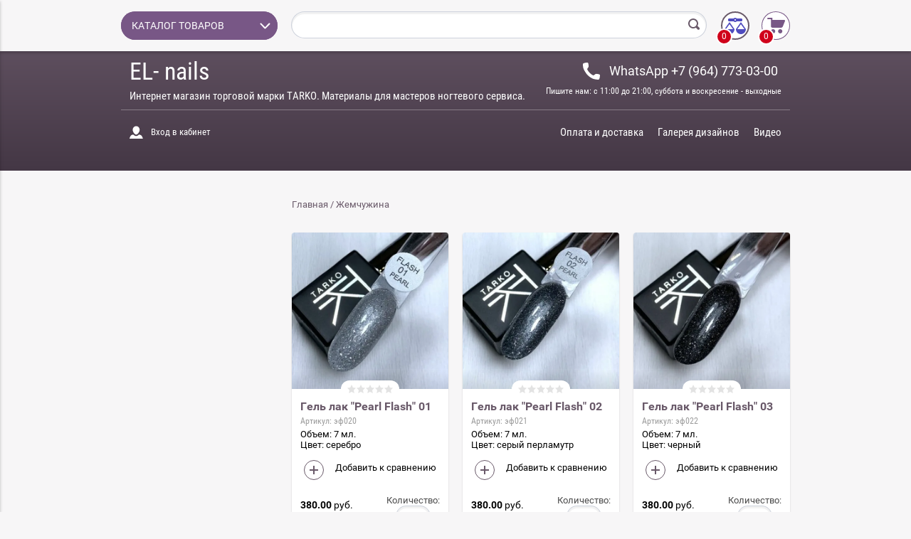

--- FILE ---
content_type: text/html; charset=utf-8
request_url: https://el-nails.ru/shop/tag/zhemchuzhina
body_size: 12774
content:

	<!doctype html>
<html lang="ru">
<head>
<meta charset="utf-8">
<meta name="robots" content="all"/>
<title>Жемчужина</title>
<meta name="description" content="Жемчужина">
<meta name="keywords" content="Жемчужина">
<meta name="SKYPE_TOOLBAR" content="SKYPE_TOOLBAR_PARSER_COMPATIBLE">
<meta name="viewport" content="width=device-width, initial-scale=1.0, maximum-scale=1.0, user-scalable=no">
<meta name="format-detection" content="telephone=no">
<meta http-equiv="x-rim-auto-match" content="none">

<link rel="stylesheet" href="/g/css/styles_articles_tpl.css">
<link rel="stylesheet" href="/t/images/css/oper_style.css">
<script src="/g/libs/jquery/1.10.2/jquery.min.js"></script>

            <!-- 46b9544ffa2e5e73c3c971fe2ede35a5 -->
            <script src='/shared/s3/js/lang/ru.js'></script>
            <script src='/shared/s3/js/common.min.js'></script>
        <link rel='stylesheet' type='text/css' href='/shared/s3/css/calendar.css' /><link rel='stylesheet' type='text/css' href='/shared/highslide-4.1.13/highslide.min.css'/>
<script type='text/javascript' src='/shared/highslide-4.1.13/highslide-full.packed.js'></script>
<script type='text/javascript'>
hs.graphicsDir = '/shared/highslide-4.1.13/graphics/';
hs.outlineType = null;
hs.showCredits = false;
hs.lang={cssDirection:'ltr',loadingText:'Загрузка...',loadingTitle:'Кликните чтобы отменить',focusTitle:'Нажмите чтобы перенести вперёд',fullExpandTitle:'Увеличить',fullExpandText:'Полноэкранный',previousText:'Предыдущий',previousTitle:'Назад (стрелка влево)',nextText:'Далее',nextTitle:'Далее (стрелка вправо)',moveTitle:'Передвинуть',moveText:'Передвинуть',closeText:'Закрыть',closeTitle:'Закрыть (Esc)',resizeTitle:'Восстановить размер',playText:'Слайд-шоу',playTitle:'Слайд-шоу (пробел)',pauseText:'Пауза',pauseTitle:'Приостановить слайд-шоу (пробел)',number:'Изображение %1/%2',restoreTitle:'Нажмите чтобы посмотреть картинку, используйте мышь для перетаскивания. Используйте клавиши вперёд и назад'};</script>
<link rel="icon" href="/favicon.ico" type="image/x-icon">
<link rel="apple-touch-icon" href="/touch-icon-iphone.png">
<link rel="apple-touch-icon" sizes="76x76" href="/touch-icon-ipad.png">
<link rel="apple-touch-icon" sizes="120x120" href="/touch-icon-iphone-retina.png">
<link rel="apple-touch-icon" sizes="152x152" href="/touch-icon-ipad-retina.png">
<meta name="msapplication-TileImage" content="/touch-w8-mediumtile.png"/>
<meta name="msapplication-square70x70logo" content="/touch-w8-smalltile.png" />
<meta name="msapplication-square150x150logo" content="/touch-w8-mediumtile.png" />
<meta name="msapplication-wide310x150logo" content="/touch-w8-widetile.png" />
<meta name="msapplication-square310x310logo" content="/touch-w8-largetile.png" />

<link rel='stylesheet' type='text/css' href='/t/images/__csspatch/3/patch.css'/>

<!--s3_require-->
<link rel="stylesheet" href="/g/basestyle/1.0.1/user/user.css" type="text/css"/>
<link rel="stylesheet" href="/g/basestyle/1.0.1/user/user.blue.css" type="text/css"/>
<script type="text/javascript" src="/g/basestyle/1.0.1/user/user.js" async></script>
<!--/s3_require-->


			
		
		
		
			<link rel="stylesheet" type="text/css" href="/g/shop2v2/default/css/theme.less.css">		
			<script type="text/javascript" src="/g/printme.js"></script>
		<script type="text/javascript" src="/g/shop2v2/default/js/tpl.js"></script>
		<script type="text/javascript" src="/g/shop2v2/default/js/baron.min.js"></script>
		
			<script type="text/javascript" src="/g/shop2v2/default/js/shop2.2.js"></script>
		
	<script type="text/javascript">shop2.init({"productRefs": [],"apiHash": {"getPromoProducts":"b2f5e6275e3d08a2c49517e974ca4dfb","getSearchMatches":"47d39cfbbdd1e6e69a54211fa0a2c29b","getFolderCustomFields":"8430272fb26f52b1f269bb9048b6a7e8","getProductListItem":"c65b33c6612f5b28e4c97d9ea0e47957","cartAddItem":"5eca1be39fddeb50ad19002301c16a87","cartRemoveItem":"8038def65379e6f4b587442c37f1a1d1","cartUpdate":"a5256f55a85000a4c351c53bcba611cf","cartRemoveCoupon":"8b1b87fcd94fc03bbd499e731da22225","cartAddCoupon":"f6490afebc1d9f720a9034bda094b642","deliveryCalc":"2d4c917ede3a9fea692b9be66b23114b","printOrder":"769130ec0a54b01d100bcb8888c0913d","cancelOrder":"f7fecef0fc572049f35bc9ed70a4e4eb","cancelOrderNotify":"6e2045cb34323a395417df607cd470b7","repeatOrder":"cba48194355a255cb74e22f5cafa3a67","paymentMethods":"d8198116455493f4b6d00b06893638da","compare":"baf0a43545b4a2e12fc53c80397e3447"},"hash": null,"verId": 1523139,"mode": "tag","step": "","uri": "/shop","IMAGES_DIR": "/d/","my": {"list_picture_enlarge":true,"accessory":"\u0410\u043a\u0441\u0441\u0435\u0441\u0441\u0443\u0430\u0440\u044b","kit":"\u041d\u0430\u0431\u043e\u0440","recommend":"\u0420\u0435\u043a\u043e\u043c\u0435\u043d\u0434\u0443\u0435\u043c\u044b\u0435","similar":"\u041f\u043e\u0445\u043e\u0436\u0438\u0435","modification":"\u041c\u043e\u0434\u0438\u0444\u0438\u043a\u0430\u0446\u0438\u0438","unique_values":true,"show_sections":false,"preorder_alias":"\u041d\u0435\u0442 \u0432 \u043d\u0430\u043b\u0438\u0447\u0438\u0438"},"shop2_cart_order_payments": 3,"cf_margin_price_enabled": 0,"maps_yandex_key":"","maps_google_key":""});</script>
<style type="text/css">.product-item-thumb {width: 180px;}.product-item-thumb .product-image, .product-item-simple .product-image {height: 160px;width: 180px;}.product-item-thumb .product-amount .amount-title {width: 84px;}.product-item-thumb .product-price {width: 130px;}.shop2-product .product-side-l {width: 180px;}.shop2-product .product-image {height: 160px;width: 180px;}.shop2-product .product-thumbnails li {width: 50px;height: 50px;}</style>
 	<link rel="stylesheet" href="/t/v2056/images/theme10/theme.scss.css">



<!--[if lt IE 10]>
<script src="/g/libs/ie9-svg-gradient/0.0.1/ie9-svg-gradient.min.js"></script>
<script src="/g/libs/jquery-placeholder/2.0.7/jquery.placeholder.min.js"></script>
<script src="/g/libs/jquery-textshadow/0.0.1/jquery.textshadow.min.js"></script>
<script src="/g/s3/misc/ie/0.0.1/ie.js"></script>
<![endif]-->
<!--[if lt IE 9]>
<script src="/g/libs/html5shiv/html5.js"></script>
<![endif]-->
</head>
<body>
	<div class="shadow_overlay"></div>	
<div class="site-wrapper ">
	<header role="banner" class="header">
		<div class="empty_block"></div>
		<div class="header_panel">
			<div class="search_shadow_overlay"></div>
			<div class="inner">
				<div class="push_to_navigate"></div>
				<div class="header_categories_wrap">
					<div class="header_categories">
						<div class="title">Каталог товаров</div>																	
					</div>
					<ul class="categories"><li><a href="/shop/folder/rekvizity" >Реквизиты  организации</a></li><li><a href="/shop/folder/klassicheskie-bazy" >Базы &quot;TARKO&quot;</a></li><li><a href="/shop/folder/topy" >Топы &quot;TARKO&quot;</a></li><li><a href="/shop/folder/prajmer-degidrator" >-60% Праймер, дегидратор &quot;TARKO&quot;</a></li><li><a href="/shop/folder/svetootrazhayushchie-gel-laki-tarko" >Светоотражающие  гель лаки &quot;Flash&quot; TARKO</a><ul class="level-2"><li><a href="/shop/folder/gel-laki-flash-7-g" >Классика 7 гр.</a></li><li><a href="/shop/folder/svetootrazhayushchie-platinum-flash" >Platinum Flash</a></li><li><a href="/shop/folder/pearl-flash" >Pearl Flash</a></li><li><a href="/shop/folder/velvet-flash" >Velvet Flash</a></li><li><a href="/shop/folder/svetootrazhayushchie-cat-flash" >Cat  Flash</a></li></ul></li><li><a href="/shop/folder/gel-laki" >Гель лаки &quot;TARKO&quot;</a><ul class="level-2"><li><a href="/shop/folder/gel-laki-tarko" >Классика</a></li><li><a href="/shop/folder/gel-lak-s-dekorom" >Дизайн.Эффекты</a></li><li><a href="/shop/folder/kollekciya-passion" >&quot;Passion&quot;</a></li><li><a href="/shop/folder/kollekciya-polaris" >&quot; Polaris&quot;</a></li><li><a href="/shop/folder/kollekciya-luxury" >&quot;Luxury&quot;</a></li><li><a href="/shop/folder/kollekciya-star" >&quot;Star&quot;</a></li><li><a href="/shop/folder/neony" >&quot;Neon&quot;</a></li></ul></li><li><a href="/shop/folder/magnitnye-gel-laki" >Магнитные гель лаки</a></li><li><a href="/shop/folder/tipsy-formy" >Типсы гелевые</a><ul class="level-2"><li><a href="/shop/folder/nabory-po-48-sht" >Наборы по 48 шт.</a></li><li><a href="/shop/folder/nabory-po-60-sht" >Наборы по 60 шт.</a></li><li><a href="/shop/folder/tipsy-110-sht" >Наборы по 132 шт.</a></li><li><a href="/shop/folder/nabory-po-240-sht" >-20% Наборы по 240 шт.</a></li></ul></li><li><a href="/shop/folder/gel-liquid-gel" >-50% Liquid Gel &quot;TARKO&quot;</a></li><li><a href="/shop/folder/geli-tarko" >Гели &quot;TARKO&quot;</a><ul class="level-2"><li><a href="/shop/folder/aero-gel" >Aerogel &quot;TARKO&quot; 15  г.</a></li><li><a href="/shop/folder/aerogel-tarko-50-g" >Aerogel &quot;TARKO&quot; 50  г.</a></li><li><a href="/shop/folder/mastic-gel" >Mastic Gel</a></li></ul></li><li><a href="/shop/folder/polygel" >Polygel &quot;TARKO&quot;</a></li><li><a href="/shop/folder/verhnie-formy" >Верхние формы</a></li><li><a href="/shop/folder/naklejki" >-65% Наклейки,</a><ul class="level-2"><li><a href="/shop/folder/novogodnie" >Зимние/Новогодние</a></li><li><a href="/shop/folder/stil-tekst" >&quot;Text&quot;</a></li><li><a href="/shop/folder/stil-flora-fauna" >&quot;Flora &amp; Fauna&quot;</a></li><li><a href="/shop/folder/stil-graphics" >&quot;Graphic&quot;</a></li><li><a href="/shop/folder/stil-tatu" >&quot;Nail couture&quot;</a></li><li><a href="/shop/folder/stil-dekor" >&quot;Visual&quot;</a></li><li><a href="/shop/folder/stil-ramochki" >&quot;Frames&quot;</a></li><li><a href="/shop/folder/graphic-art" >&quot;Graphic art&quot;</a></li></ul></li><li><a href="/shop/folder/poludragotsennyye-kamni" >Фианиты ювелирные</a></li><li><a href="/shop/folder/dizajn" >Дизайн</a><ul class="level-2"><li><a href="/shop/folder/hlopya" >Хлопья</a></li><li><a href="/shop/folder/pigmenty-khlopya" >Пигменты</a></li><li><a href="/shop/folder/metallicheskij-dekor" >Метал. декор  70% скидки</a></li><li><a href="/shop/folder/bulonki" >Бульонки</a></li><li><a href="/shop/folder/dekor" >Декор</a></li></ul></li><li><a href="/shop/folder/raskhodnyye-materialy" >Инструменты, аксессуары</a></li><li><a href="/shop/folder/kisti" >Кисти</a></li></ul>					
				</div>
				<a href="/shop/cart" id="shop2-cart-preview" class="header_cart empty_cart">
	<div class="cart_amount">
		<div class="amount">0</div>
	</div>
	<div class="cart_total">0.00 руб.</div>
</a><!-- Cart Preview -->								<a class="compare_button" href="/shop/compare" target="_blank"><span>0</span></a>
								<div class="to_search"></div>
					
    
<div class="shop2-block search-form ">
	<form class="site-search clear-self" action="/shop/search" enctype="multipart/form-data">
		<div class="close_search"></div>
		<div class="price_range">
			<input name="s[price][min]" type="text" size="5" class="small" value="" /> -
			<input name="s[price][max]" type="text" size="5" class="small" value="" />
			&nbsp;руб.
		</div>
		<div class="full_search_title"><div class="title">РАСШИРЕННЫЙ ПОИСК</div></div>
		<div class="header_search">
			<div class="site-search clear-self">	
				<div class="clear_search_val"></div>
				<input type="search" name="s[name]" size="20" id="shop2-name" value="">
				<button type="submit" class="push_to_search"></button>						
			</div>
		</div>
	<re-captcha data-captcha="recaptcha"
     data-name="captcha"
     data-sitekey="6LcYvrMcAAAAAKyGWWuW4bP1De41Cn7t3mIjHyNN"
     data-lang="ru"
     data-rsize="invisible"
     data-type="image"
     data-theme="light"></re-captcha></form>
	<div class="full_search_title-clone"><div class="title">РАСШИРЕННЫЙ ПОИСК</div></div>
	<div class="block-body">
		<div class="mobile_search_title">Расширенный Поиск</div>
		<form action="/shop/search" enctype="multipart/form-data">
			<input type="hidden" name="sort_by" value=""/>

							<div class="row">
					<label class="row-title" for="shop2-name">Название:</label>
					<input type="text" name="s[name]" size="20" id="shop2-name" value="" />
				</div>
						
							<div class="row price_sort_me">
					<div class="row-title">Цена, руб.:</div>

					<input name="s[price][min]" type="text" size="5" class="small low" value="" /></label>
					&nbsp;
					<input name="s[price][max]" type="text" size="5" class="small hight right_p" value="150000" /></label>
					<div class="clear"></div>
					<div class="range_slider"></div>
				</div>
			
			
							<div class="row">
					<label class="row-title" for="shop2-article">Артикул:</label>
					<input type="text" name="s[article]" id="shop2-article" value="" />
				</div>
			
							<div class="row">
					<label class="row-title" for="shop2-text">Текст:</label>
					<input type="text" name="search_text" size="20" id="shop2-text"  value="" />
				</div>
			
			
							<div class="row">
					<div class="row-title">Выберите категорию:</div>
					<select name="s[folder_id]" id="s[folder_id]">
						<option value="">Все</option>
																											                            <option value="123750100" >
	                                 Реквизиты  организации
	                            </option>
	                        														                            <option value="351405105" >
	                                 Базы &quot;TARKO&quot;
	                            </option>
	                        														                            <option value="273768705" >
	                                 Топы &quot;TARKO&quot;
	                            </option>
	                        														                            <option value="273778505" >
	                                 -60% Праймер, дегидратор &quot;TARKO&quot;
	                            </option>
	                        														                            <option value="274006705" >
	                                 Светоотражающие  гель лаки &quot;Flash&quot; TARKO
	                            </option>
	                        														                            <option value="87309702" >
	                                &raquo; Классика 7 гр.
	                            </option>
	                        														                            <option value="38536904" >
	                                &raquo; Platinum Flash
	                            </option>
	                        														                            <option value="284752905" >
	                                &raquo; Pearl Flash
	                            </option>
	                        														                            <option value="284753105" >
	                                &raquo; Velvet Flash
	                            </option>
	                        														                            <option value="230084302" >
	                                &raquo; Cat  Flash
	                            </option>
	                        														                            <option value="280228100" >
	                                 Гель лаки &quot;TARKO&quot;
	                            </option>
	                        														                            <option value="190922215" >
	                                &raquo; Классика
	                            </option>
	                        														                            <option value="161276706" >
	                                &raquo; Дизайн.Эффекты
	                            </option>
	                        														                            <option value="132584304" >
	                                &raquo; &quot;Passion&quot;
	                            </option>
	                        														                            <option value="28324904" >
	                                &raquo; &quot; Polaris&quot;
	                            </option>
	                        														                            <option value="160554102" >
	                                &raquo; &quot;Luxury&quot;
	                            </option>
	                        														                            <option value="28341104" >
	                                &raquo; &quot;Star&quot;
	                            </option>
	                        														                            <option value="28319304" >
	                                &raquo; &quot;Neon&quot;
	                            </option>
	                        														                            <option value="176877101" >
	                                 Магнитные гель лаки
	                            </option>
	                        														                            <option value="41059504" >
	                                 Типсы гелевые
	                            </option>
	                        														                            <option value="358810305" >
	                                &raquo; Наборы по 48 шт.
	                            </option>
	                        														                            <option value="51185906" >
	                                &raquo; Наборы по 60 шт.
	                            </option>
	                        														                            <option value="358810105" >
	                                &raquo; Наборы по 132 шт.
	                            </option>
	                        														                            <option value="358810905" >
	                                &raquo; -20% Наборы по 240 шт.
	                            </option>
	                        														                            <option value="81523704" >
	                                 -50% Liquid Gel &quot;TARKO&quot;
	                            </option>
	                        														                            <option value="274029305" >
	                                 Гели &quot;TARKO&quot;
	                            </option>
	                        														                            <option value="28309104" >
	                                &raquo; Aerogel &quot;TARKO&quot; 15  г.
	                            </option>
	                        														                            <option value="164467306" >
	                                &raquo; Aerogel &quot;TARKO&quot; 50  г.
	                            </option>
	                        														                            <option value="168247906" >
	                                &raquo; Mastic Gel
	                            </option>
	                        														                            <option value="14422706" >
	                                 Polygel &quot;TARKO&quot;
	                            </option>
	                        														                            <option value="68654504" >
	                                 Верхние формы
	                            </option>
	                        														                            <option value="485669015" >
	                                 -65% Наклейки,
	                            </option>
	                        														                            <option value="181004301" >
	                                &raquo; Зимние/Новогодние
	                            </option>
	                        														                            <option value="215749100" >
	                                &raquo; &quot;Text&quot;
	                            </option>
	                        														                            <option value="215748300" >
	                                &raquo; &quot;Flora &amp; Fauna&quot;
	                            </option>
	                        														                            <option value="215768100" >
	                                &raquo; &quot;Graphic&quot;
	                            </option>
	                        														                            <option value="215727500" >
	                                &raquo; &quot;Nail couture&quot;
	                            </option>
	                        														                            <option value="215750100" >
	                                &raquo; &quot;Visual&quot;
	                            </option>
	                        														                            <option value="215735700" >
	                                &raquo; &quot;Frames&quot;
	                            </option>
	                        														                            <option value="249694901" >
	                                &raquo; &quot;Graphic art&quot;
	                            </option>
	                        														                            <option value="50437815" >
	                                 Фианиты ювелирные
	                            </option>
	                        														                            <option value="86773304" >
	                                 Дизайн
	                            </option>
	                        														                            <option value="154612506" >
	                                &raquo; Хлопья
	                            </option>
	                        														                            <option value="35370615" >
	                                &raquo; Пигменты
	                            </option>
	                        														                            <option value="481059815" >
	                                &raquo; Метал. декор  70% скидки
	                            </option>
	                        														                            <option value="35370015" >
	                                &raquo; Бульонки
	                            </option>
	                        														                            <option value="35370215" >
	                                &raquo; Декор
	                            </option>
	                        														                            <option value="429068041" >
	                                 Инструменты, аксессуары
	                            </option>
	                        														                            <option value="429061241" >
	                                 Кисти
	                            </option>
	                        											</select>
				</div>

				<div id="shop2_search_custom_fields"></div>
			
						<div id="shop2_search_global_fields">
				
							</div>
						
							<div class="row">
					<div class="row-title">Производитель:</div>
					<select name="s[vendor_id]">
						<option value="">Все</option>          
	                    	                        <option value="2940215" >Германия</option>
	                    	                        <option value="123277041" >Корея</option>
	                    					</select>
				</div>
			
							<div class="row">
					<div class="row-title">Новинка:</div>
					<select name="s[new]">
						<option value="">Все</option>
	                    <option value="1">да</option>
	                    <option value="0">нет</option>
					</select>
				</div>
			
							<div class="row">
					<div class="row-title">Спецпредложение:</div>
					<select name="s[special]">
						<option value="">Все</option>
	                    <option value="1">да</option>
	                    <option value="0">нет</option>
					</select>
				</div>
			
							<div class="row">
					<div class="row-title">Результатов на странице:</div>
					<select name="s[products_per_page]">
									            				            				            <option value="5">5</option>
			            				            				            <option value="20">20</option>
			            				            				            <option value="35">35</option>
			            				            				            <option value="50">50</option>
			            				            				            <option value="65">65</option>
			            				            				            <option value="80">80</option>
			            				            				            <option value="95">95</option>
			            					</select>
				</div>
			
			<div class="clear-container"></div>
			<div class="row">
				<button type="submit" class="search-btn">Найти</button>
			</div>
		<re-captcha data-captcha="recaptcha"
     data-name="captcha"
     data-sitekey="6LcYvrMcAAAAAKyGWWuW4bP1De41Cn7t3mIjHyNN"
     data-lang="ru"
     data-rsize="invisible"
     data-type="image"
     data-theme="light"></re-captcha></form>
		<div class="clear-container"></div>
	</div>
	
</div><!-- Search Form -->				
			</div>
		</div>

		<div class="header_information inner">
			<div class="header_logo_wrap">
													<div class="logo_name"><a href="http://el-nails.ru">EL- nails</a></div>					<div class="logo_desc">Интернет магазин торговой марки TARKO. Материалы для мастеров ногтевого сервиса.</div>							</div>

			<div class="header_contacts_wrap">
									<div class="phones">
													<div><a href="tel:WhatsApp +7 (964) 773-03-00">WhatsApp +7 (964) 773-03-00</a></div>
											</div>
													<div class="addres">
						<div class="addres-in">
						Пишите нам: с 11:00 до 21:00, суббота и воскресение - выходные
						</div>
					</div>
							</div>
		</div>

		<div class="header_navigation inner">
			<div class="push_to_cabinet">
									<a href="/user/login">Вход в кабинет</a>
							</div>
			<ul class="top_menu"><li><a href="/oplata-i-dostavka" >Оплата и доставка</a></li><li><a href="/fotogalereya" >Галерея дизайнов</a></li><li><a href="/video" >Видео</a></li></ul>		</div>
		
				
		<div class="mobile_navigation_column">
			<div class="stop_navigate"></div>
			<div id="wa_login">
    <ul>
        <li class="collapsible"><a class="login_title">ВХОД В КАБИНЕТ</a>
	        <ul>
	        	<li class="collapsible">
	        		
												<a class="login_title inform" href="#">ВХОД В КАБИНЕТ</a>
						<form method="post" action="/user">
							<input type="hidden" name="mode" value="login" />
							<div class="row">
								<label for="login">Логин:</label>
								<label class="field text"><input type="text" name="login" id="login" tabindex="1" value="" /></label>
							</div>
							<div class="row">
								<label for="password">Пароль:</label>							
								<label class="field password"><input type="password" name="password" id="password" tabindex="2" value="" /></label>
							</div>
							<div class="clear-container"></div>
							<p>
								<a class="forgot_password_link" href="/user/forgot_password">Забыли пароль?</a>
								<button type="submit" class="signin-btn" tabindex="3">Войти</button>
								<a href="/user/register" class="register">Регистрация</a>
							</p>
						<re-captcha data-captcha="recaptcha"
     data-name="captcha"
     data-sitekey="6LcYvrMcAAAAAKyGWWuW4bP1De41Cn7t3mIjHyNN"
     data-lang="ru"
     data-rsize="invisible"
     data-type="image"
     data-theme="light"></re-captcha></form>
						
											
	        	</li>
			</ul>
		</li>
	</ul>
    <div style="clear:both"></div>
</div>			<div class="mobile_categories_wrap">
				<ul class="mobile_categories">
					<li><div class="title">каталог товаров</div></li>
				        				             				             				             				             				        				             				                  				                  				                       <li class=""><a href="/shop/folder/rekvizity">Реквизиты  организации</a>
				                  				             				             				             				             				        				             				                  				                       				                            </li>
				                            				                       				                  				                  				                       <li class=""><a href="/shop/folder/klassicheskie-bazy">Базы &quot;TARKO&quot;</a>
				                  				             				             				             				             				        				             				                  				                       				                            </li>
				                            				                       				                  				                  				                       <li class=""><a href="/shop/folder/topy">Топы &quot;TARKO&quot;</a>
				                  				             				             				             				             				        				             				                  				                       				                            </li>
				                            				                       				                  				                  				                       <li class=""><a href="/shop/folder/prajmer-degidrator">-60% Праймер, дегидратор &quot;TARKO&quot;</a>
				                  				             				             				             				             				        				             				                  				                       				                            </li>
				                            				                       				                  				                  				                       <li class="sublevel"><a class="sublevel2" href="/shop/folder/svetootrazhayushchie-gel-laki-tarko">Светоотражающие  гель лаки &quot;Flash&quot; TARKO</a>
				                  				             				             				             				             				        				             				                  				                       				                            <ul>
				                                <li class="parrent_name"><a href="/shop/folder/svetootrazhayushchie-gel-laki-tarko">Светоотражающие  гель лаки &quot;Flash&quot; TARKO</a></li>
				                        					                  				                  				                       <li class=""><a href="/shop/folder/gel-laki-flash-7-g">Классика 7 гр.</a>
				                  				             				             				             				             				        				             				                  				                       				                            </li>
				                            				                       				                  				                  				                       <li class=""><a href="/shop/folder/svetootrazhayushchie-platinum-flash">Platinum Flash</a>
				                  				             				             				             				             				        				             				                  				                       				                            </li>
				                            				                       				                  				                  				                       <li class=""><a href="/shop/folder/pearl-flash">Pearl Flash</a>
				                  				             				             				             				             				        				             				                  				                       				                            </li>
				                            				                       				                  				                  				                       <li class=""><a href="/shop/folder/velvet-flash">Velvet Flash</a>
				                  				             				             				             				             				        				             				                  				                       				                            </li>
				                            				                       				                  				                  				                       <li class=""><a href="/shop/folder/svetootrazhayushchie-cat-flash">Cat  Flash</a>
				                  				             				             				             				             				        				             				                  				                       				                            </li>
				                            				                                 </ul></li>
				                            				                       				                  				                  				                       <li class="sublevel"><a class="sublevel2" href="/shop/folder/gel-laki">Гель лаки &quot;TARKO&quot;</a>
				                  				             				             				             				             				        				             				                  				                       				                            <ul>
				                                <li class="parrent_name"><a href="/shop/folder/gel-laki">Гель лаки &quot;TARKO&quot;</a></li>
				                        					                  				                  				                       <li class=""><a href="/shop/folder/gel-laki-tarko">Классика</a>
				                  				             				             				             				             				        				             				                  				                       				                            </li>
				                            				                       				                  				                  				                       <li class=""><a href="/shop/folder/gel-lak-s-dekorom">Дизайн.Эффекты</a>
				                  				             				             				             				             				        				             				                  				                       				                            </li>
				                            				                       				                  				                  				                       <li class=""><a href="/shop/folder/kollekciya-passion">&quot;Passion&quot;</a>
				                  				             				             				             				             				        				             				                  				                       				                            </li>
				                            				                       				                  				                  				                       <li class=""><a href="/shop/folder/kollekciya-polaris">&quot; Polaris&quot;</a>
				                  				             				             				             				             				        				             				                  				                       				                            </li>
				                            				                       				                  				                  				                       <li class=""><a href="/shop/folder/kollekciya-luxury">&quot;Luxury&quot;</a>
				                  				             				             				             				             				        				             				                  				                       				                            </li>
				                            				                       				                  				                  				                       <li class=""><a href="/shop/folder/kollekciya-star">&quot;Star&quot;</a>
				                  				             				             				             				             				        				             				                  				                       				                            </li>
				                            				                       				                  				                  				                       <li class=""><a href="/shop/folder/neony">&quot;Neon&quot;</a>
				                  				             				             				             				             				        				             				                  				                       				                            </li>
				                            				                                 </ul></li>
				                            				                       				                  				                  				                       <li class=""><a href="/shop/folder/magnitnye-gel-laki">Магнитные гель лаки</a>
				                  				             				             				             				             				        				             				                  				                       				                            </li>
				                            				                       				                  				                  				                       <li class="sublevel"><a class="sublevel2" href="/shop/folder/tipsy-formy">Типсы гелевые</a>
				                  				             				             				             				             				        				             				                  				                       				                            <ul>
				                                <li class="parrent_name"><a href="/shop/folder/tipsy-formy">Типсы гелевые</a></li>
				                        					                  				                  				                       <li class=""><a href="/shop/folder/nabory-po-48-sht">Наборы по 48 шт.</a>
				                  				             				             				             				             				        				             				                  				                       				                            </li>
				                            				                       				                  				                  				                       <li class=""><a href="/shop/folder/nabory-po-60-sht">Наборы по 60 шт.</a>
				                  				             				             				             				             				        				             				                  				                       				                            </li>
				                            				                       				                  				                  				                       <li class=""><a href="/shop/folder/tipsy-110-sht">Наборы по 132 шт.</a>
				                  				             				             				             				             				        				             				                  				                       				                            </li>
				                            				                       				                  				                  				                       <li class=""><a href="/shop/folder/nabory-po-240-sht">-20% Наборы по 240 шт.</a>
				                  				             				             				             				             				        				             				                  				                       				                            </li>
				                            				                                 </ul></li>
				                            				                       				                  				                  				                       <li class=""><a href="/shop/folder/gel-liquid-gel">-50% Liquid Gel &quot;TARKO&quot;</a>
				                  				             				             				             				             				        				             				                  				                       				                            </li>
				                            				                       				                  				                  				                       <li class="sublevel"><a class="sublevel2" href="/shop/folder/geli-tarko">Гели &quot;TARKO&quot;</a>
				                  				             				             				             				             				        				             				                  				                       				                            <ul>
				                                <li class="parrent_name"><a href="/shop/folder/geli-tarko">Гели &quot;TARKO&quot;</a></li>
				                        					                  				                  				                       <li class=""><a href="/shop/folder/aero-gel">Aerogel &quot;TARKO&quot; 15  г.</a>
				                  				             				             				             				             				        				             				                  				                       				                            </li>
				                            				                       				                  				                  				                       <li class=""><a href="/shop/folder/aerogel-tarko-50-g">Aerogel &quot;TARKO&quot; 50  г.</a>
				                  				             				             				             				             				        				             				                  				                       				                            </li>
				                            				                       				                  				                  				                       <li class=""><a href="/shop/folder/mastic-gel">Mastic Gel</a>
				                  				             				             				             				             				        				             				                  				                       				                            </li>
				                            				                                 </ul></li>
				                            				                       				                  				                  				                       <li class=""><a href="/shop/folder/polygel">Polygel &quot;TARKO&quot;</a>
				                  				             				             				             				             				        				             				                  				                       				                            </li>
				                            				                       				                  				                  				                       <li class=""><a href="/shop/folder/verhnie-formy">Верхние формы</a>
				                  				             				             				             				             				        				             				                  				                       				                            </li>
				                            				                       				                  				                  				                       <li class="sublevel"><a class="sublevel2" href="/shop/folder/naklejki">-65% Наклейки,</a>
				                  				             				             				             				             				        				             				                  				                       				                            <ul>
				                                <li class="parrent_name"><a href="/shop/folder/naklejki">-65% Наклейки,</a></li>
				                        					                  				                  				                       <li class=""><a href="/shop/folder/novogodnie">Зимние/Новогодние</a>
				                  				             				             				             				             				        				             				                  				                       				                            </li>
				                            				                       				                  				                  				                       <li class=""><a href="/shop/folder/stil-tekst">&quot;Text&quot;</a>
				                  				             				             				             				             				        				             				                  				                       				                            </li>
				                            				                       				                  				                  				                       <li class=""><a href="/shop/folder/stil-flora-fauna">&quot;Flora &amp; Fauna&quot;</a>
				                  				             				             				             				             				        				             				                  				                       				                            </li>
				                            				                       				                  				                  				                       <li class=""><a href="/shop/folder/stil-graphics">&quot;Graphic&quot;</a>
				                  				             				             				             				             				        				             				                  				                       				                            </li>
				                            				                       				                  				                  				                       <li class=""><a href="/shop/folder/stil-tatu">&quot;Nail couture&quot;</a>
				                  				             				             				             				             				        				             				                  				                       				                            </li>
				                            				                       				                  				                  				                       <li class=""><a href="/shop/folder/stil-dekor">&quot;Visual&quot;</a>
				                  				             				             				             				             				        				             				                  				                       				                            </li>
				                            				                       				                  				                  				                       <li class=""><a href="/shop/folder/stil-ramochki">&quot;Frames&quot;</a>
				                  				             				             				             				             				        				             				                  				                       				                            </li>
				                            				                       				                  				                  				                       <li class=""><a href="/shop/folder/graphic-art">&quot;Graphic art&quot;</a>
				                  				             				             				             				             				        				             				                  				                       				                            </li>
				                            				                                 </ul></li>
				                            				                       				                  				                  				                       <li class=""><a href="/shop/folder/poludragotsennyye-kamni">Фианиты ювелирные</a>
				                  				             				             				             				             				        				             				                  				                       				                            </li>
				                            				                       				                  				                  				                       <li class="sublevel"><a class="sublevel2" href="/shop/folder/dizajn">Дизайн</a>
				                  				             				             				             				             				        				             				                  				                       				                            <ul>
				                                <li class="parrent_name"><a href="/shop/folder/dizajn">Дизайн</a></li>
				                        					                  				                  				                       <li class=""><a href="/shop/folder/hlopya">Хлопья</a>
				                  				             				             				             				             				        				             				                  				                       				                            </li>
				                            				                       				                  				                  				                       <li class=""><a href="/shop/folder/pigmenty-khlopya">Пигменты</a>
				                  				             				             				             				             				        				             				                  				                       				                            </li>
				                            				                       				                  				                  				                       <li class=""><a href="/shop/folder/metallicheskij-dekor">Метал. декор  70% скидки</a>
				                  				             				             				             				             				        				             				                  				                       				                            </li>
				                            				                       				                  				                  				                       <li class=""><a href="/shop/folder/bulonki">Бульонки</a>
				                  				             				             				             				             				        				             				                  				                       				                            </li>
				                            				                       				                  				                  				                       <li class=""><a href="/shop/folder/dekor">Декор</a>
				                  				             				             				             				             				        				             				                  				                       				                            </li>
				                            				                                 </ul></li>
				                            				                       				                  				                  				                       <li class=""><a href="/shop/folder/raskhodnyye-materialy">Инструменты, аксессуары</a>
				                  				             				             				             				             				        				             				                  				                       				                            </li>
				                            				                       				                  				                  				                       <li class=""><a href="/shop/folder/kisti">Кисти</a>
				                  				             				             				             				             				        				        				    </li>
				</ul>
			</div>
			<ul class="menu1"><li><a href="/oplata-i-dostavka" >Оплата и доставка</a></li><li><a href="/fotogalereya" >Галерея дизайнов</a></li><li><a href="/video" >Видео</a></li></ul>			<ul class="menu1 doubler"><li><a href="/karta-sayta" >Карта сайта</a></li><li><a href="/nash-adres" >Наш адрес</a></li><li><a href="/" >Главная</a></li></ul>		</div>
	</header><!-- .header-->
		
	<div class="content-wrapper clear-self">

		<aside role="complementary" class="sidebar left">
			

					
		
					
	
							
					<form action="#" class="shop-filter">
				<a id="shop2-filter"></a>
				<div class="close_filter"></div>
				<div class="title">фильтр товаров</div>

							<div class="table-filter-param">
												<div class="row_wrap price_sort_me">
					<div class="row_title">Цена: (руб.)</div>
					<div class="row_body">
						
						<input class="shop2-input-float small low" type="text" value="" name="s[price][min]" />							
						<input class="shop2-input-float small hight right_p" type="text" value="150000" name="s[price][max]" />
						<div class="clear"></div>
						<div class="range_slider"></div>						
					</div>
				</div>
				
				
								

				
				
			</div>
		

				
				<a href="/shop/tag/zhemchuzhina" class="shop-btn reset_filter">Сбросить фильтр</a>
				<a href="#" class="shop-btn shop2-filter-go">
					Показать&nbsp;<span id="filter-result">(0)</span>
				</a>											
			<re-captcha data-captcha="recaptcha"
     data-name="captcha"
     data-sitekey="6LcYvrMcAAAAAKyGWWuW4bP1De41Cn7t3mIjHyNN"
     data-lang="ru"
     data-rsize="invisible"
     data-type="image"
     data-theme="light"></re-captcha></form><!-- Filter -->
				
									<div class="my_personal_form">
							</div>
			
		

			
		</aside> <!-- .sidebar-left -->
		
		<main role="main" class="main">
			<div class="content">
				<div class="content-inner">
					<div class="site-path"><div class="long_path"><a href="/">Главная</a> / Жемчужина</div></div>
					<h1></h1>					
					
	<div class="shop2-cookies-disabled shop2-warning hide"></div>
	
	
			
				
				
		
		
		
		<div class="shop2-tags-page-before">
			
		</div>
		        



            <div class="product-list product-list-thumbs">
                                
<form method="post" action="/shop?mode=cart&amp;action=add" accept-charset="utf-8" class="shop2-item-product product-thumb-item shop2-product-item">
    <div class="shop2-item-product-in">
    <input type="hidden" name="kind_id" value="1643587304" />
    <input type="hidden" name="product_id" value="1180521304" />
    <input type="hidden" name="meta" value="null" />
    <div class="product-top">
     <div class="product-image">
                    <a href="/shop/product/gel-lak-pearl-flash-01">
                <img src="/thumb/2/wscq_LyQW8acyHCKnqpy2A/500r500/d/img_8676.jpg" alt="Гель лак &quot;Pearl Flash&quot; 01" title="Гель лак &quot;Pearl Flash&quot; 01" />
            </a>
            <div class="verticalMiddle"></div>
                        
	
	<div class="tpl_stars_wrap"><div class="tpl-stars"><div class="tpl-rating" style="width: 0%;"></div></div></div>
    </div>
    <div class="product-name"><a href="/shop/product/gel-lak-pearl-flash-01">Гель лак "Pearl Flash" 01</a></div>
    
    
	
		
	
	
					<div class="product-article"><span>Артикул:</span> эф020</div>
	
	    
        <div class="product-anonce">
        Объем: 7 мл.<br />
Цвет: серебро
    </div>
        
    
 
		
			<div class="shop2-product-options">
			<div class="product-compare">
			<label>
				<input type="checkbox" value="1643587304"/>
				Добавить к сравнению
			</label>
		</div>
		
</div>
	

                    
        </div>
        <div class="to_bottom">
    <div class="product-bot">
        <div class="product-price one_price">
            	<div class="price-current">
		<strong>380.00</strong> руб.			</div>
            	
        </div>
        
				
	<div class="product-amount">
					<div class="amount-title">Количество:</div>
							<div class="shop2-product-amount">
				<button type="button" class="amount-minus">&#8722;</button><input type="text" name="amount" data-kind="1643587304" data-max="16" data-min="1" data-multiplicity="" maxlength="4" value="1" /><button type="button" class="amount-plus">&#43;</button>
			</div>
						</div>
    </div>
        
			<button class="shop-product-btn buy" type="submit">
			<span></span>В корзину
		</button>
	

<input type="hidden" value="Гель лак &quot;Pearl Flash&quot; 01" name="product_name" />
<input type="hidden" value="https://el-nails.ru/shop/product/gel-lak-pearl-flash-01" name="product_link" />    </div>
    </div>
<re-captcha data-captcha="recaptcha"
     data-name="captcha"
     data-sitekey="6LcYvrMcAAAAAKyGWWuW4bP1De41Cn7t3mIjHyNN"
     data-lang="ru"
     data-rsize="invisible"
     data-type="image"
     data-theme="light"></re-captcha></form>                    
<form method="post" action="/shop?mode=cart&amp;action=add" accept-charset="utf-8" class="shop2-item-product product-thumb-item shop2-product-item">
    <div class="shop2-item-product-in">
    <input type="hidden" name="kind_id" value="1643596904" />
    <input type="hidden" name="product_id" value="1180525104" />
    <input type="hidden" name="meta" value="null" />
    <div class="product-top">
     <div class="product-image">
                    <a href="/shop/product/gel-lak-pearl-flash-02">
                <img src="/thumb/2/I8c9WJcZkmGMqaidJLHnLw/500r500/d/img_8677.jpg" alt="Гель лак &quot;Pearl Flash&quot; 02" title="Гель лак &quot;Pearl Flash&quot; 02" />
            </a>
            <div class="verticalMiddle"></div>
                        
	
	<div class="tpl_stars_wrap"><div class="tpl-stars"><div class="tpl-rating" style="width: 0%;"></div></div></div>
    </div>
    <div class="product-name"><a href="/shop/product/gel-lak-pearl-flash-02">Гель лак "Pearl Flash" 02</a></div>
    
    
	
		
	
	
					<div class="product-article"><span>Артикул:</span> эф021</div>
	
	    
        <div class="product-anonce">
        Объем: 7 мл.<br />
Цвет: серый перламутр
    </div>
        
    
 
		
			<div class="shop2-product-options">
			<div class="product-compare">
			<label>
				<input type="checkbox" value="1643596904"/>
				Добавить к сравнению
			</label>
		</div>
		
</div>
	

                    
        </div>
        <div class="to_bottom">
    <div class="product-bot">
        <div class="product-price one_price">
            	<div class="price-current">
		<strong>380.00</strong> руб.			</div>
            	
        </div>
        
				
	<div class="product-amount">
					<div class="amount-title">Количество:</div>
							<div class="shop2-product-amount">
				<button type="button" class="amount-minus">&#8722;</button><input type="text" name="amount" data-kind="1643596904" data-max="12" data-min="1" data-multiplicity="" maxlength="4" value="1" /><button type="button" class="amount-plus">&#43;</button>
			</div>
						</div>
    </div>
        
			<button class="shop-product-btn buy" type="submit">
			<span></span>В корзину
		</button>
	

<input type="hidden" value="Гель лак &quot;Pearl Flash&quot; 02" name="product_name" />
<input type="hidden" value="https://el-nails.ru/shop/product/gel-lak-pearl-flash-02" name="product_link" />    </div>
    </div>
<re-captcha data-captcha="recaptcha"
     data-name="captcha"
     data-sitekey="6LcYvrMcAAAAAKyGWWuW4bP1De41Cn7t3mIjHyNN"
     data-lang="ru"
     data-rsize="invisible"
     data-type="image"
     data-theme="light"></re-captcha></form>                    
<form method="post" action="/shop?mode=cart&amp;action=add" accept-charset="utf-8" class="shop2-item-product product-thumb-item shop2-product-item">
    <div class="shop2-item-product-in">
    <input type="hidden" name="kind_id" value="1643608304" />
    <input type="hidden" name="product_id" value="1180529104" />
    <input type="hidden" name="meta" value="null" />
    <div class="product-top">
     <div class="product-image">
                    <a href="/shop/product/gel-lak-pearl-flash-03">
                <img src="/thumb/2/fK8bGZskkqYxc66Mvb3w0Q/500r500/d/img_8678.jpg" alt="Гель лак &quot;Pearl Flash&quot; 03" title="Гель лак &quot;Pearl Flash&quot; 03" />
            </a>
            <div class="verticalMiddle"></div>
                        
	
	<div class="tpl_stars_wrap"><div class="tpl-stars"><div class="tpl-rating" style="width: 0%;"></div></div></div>
    </div>
    <div class="product-name"><a href="/shop/product/gel-lak-pearl-flash-03">Гель лак "Pearl Flash" 03</a></div>
    
    
	
		
	
	
					<div class="product-article"><span>Артикул:</span> эф022</div>
	
	    
        <div class="product-anonce">
        Объем: 7 мл.<br />
Цвет: черный
    </div>
        
    
 
		
			<div class="shop2-product-options">
			<div class="product-compare">
			<label>
				<input type="checkbox" value="1643608304"/>
				Добавить к сравнению
			</label>
		</div>
		
</div>
	

                    
        </div>
        <div class="to_bottom">
    <div class="product-bot">
        <div class="product-price one_price">
            	<div class="price-current">
		<strong>380.00</strong> руб.			</div>
            	
        </div>
        
				
	<div class="product-amount">
					<div class="amount-title">Количество:</div>
							<div class="shop2-product-amount">
				<button type="button" class="amount-minus">&#8722;</button><input type="text" name="amount" data-kind="1643608304" data-max="10" data-min="1" data-multiplicity="" maxlength="4" value="1" /><button type="button" class="amount-plus">&#43;</button>
			</div>
						</div>
    </div>
        
			<button class="shop-product-btn buy" type="submit">
			<span></span>В корзину
		</button>
	

<input type="hidden" value="Гель лак &quot;Pearl Flash&quot; 03" name="product_name" />
<input type="hidden" value="https://el-nails.ru/shop/product/gel-lak-pearl-flash-03" name="product_link" />    </div>
    </div>
<re-captcha data-captcha="recaptcha"
     data-name="captcha"
     data-sitekey="6LcYvrMcAAAAAKyGWWuW4bP1De41Cn7t3mIjHyNN"
     data-lang="ru"
     data-rsize="invisible"
     data-type="image"
     data-theme="light"></re-captcha></form>                    
<form method="post" action="/shop?mode=cart&amp;action=add" accept-charset="utf-8" class="shop2-item-product product-thumb-item shop2-product-item">
    <div class="shop2-item-product-in">
    <input type="hidden" name="kind_id" value="1759791904" />
    <input type="hidden" name="product_id" value="1273306104" />
    <input type="hidden" name="meta" value="null" />
    <div class="product-top">
     <div class="product-image">
                    <a href="/shop/product/gel-lak-pearl-flash-04">
                <img src="/thumb/2/v4OF7oQpUORu8AvV888JXg/500r500/d/img_8664.jpg" alt="Гель лак &quot;Pearl Flash&quot; 04" title="Гель лак &quot;Pearl Flash&quot; 04" />
            </a>
            <div class="verticalMiddle"></div>
                        
	
	<div class="tpl_stars_wrap"><div class="tpl-stars"><div class="tpl-rating" style="width: 0%;"></div></div></div>
    </div>
    <div class="product-name"><a href="/shop/product/gel-lak-pearl-flash-04">Гель лак "Pearl Flash" 04</a></div>
    
    
	
		
	
	
					<div class="product-article"><span>Артикул:</span> эф023</div>
	
	    
        <div class="product-anonce">
        Объем: 7 мл.<br />
Цвет: синий
    </div>
        
    
 
		
			<div class="shop2-product-options">
			<div class="product-compare">
			<label>
				<input type="checkbox" value="1759791904"/>
				Добавить к сравнению
			</label>
		</div>
		
</div>
	

                    
        </div>
        <div class="to_bottom">
    <div class="product-bot">
        <div class="product-price one_price">
            	<div class="price-current">
		<strong>380.00</strong> руб.			</div>
            	
        </div>
        
				
	<div class="product-amount">
					<div class="amount-title">Количество:</div>
							<div class="shop2-product-amount">
				<button type="button" class="amount-minus">&#8722;</button><input type="text" name="amount" data-kind="1759791904" data-max="6" data-min="1" data-multiplicity="" maxlength="4" value="1" /><button type="button" class="amount-plus">&#43;</button>
			</div>
						</div>
    </div>
        
			<button class="shop-product-btn buy" type="submit">
			<span></span>В корзину
		</button>
	

<input type="hidden" value="Гель лак &quot;Pearl Flash&quot; 04" name="product_name" />
<input type="hidden" value="https://el-nails.ru/shop/product/gel-lak-pearl-flash-04" name="product_link" />    </div>
    </div>
<re-captcha data-captcha="recaptcha"
     data-name="captcha"
     data-sitekey="6LcYvrMcAAAAAKyGWWuW4bP1De41Cn7t3mIjHyNN"
     data-lang="ru"
     data-rsize="invisible"
     data-type="image"
     data-theme="light"></re-captcha></form>    
        </div>
    		<div class="shop2-tags-page-after">
			
		</div>
		
	


	
	</div> <!-- .content-inner -->
			</div> <!-- .content -->
		</main> <!-- .main -->
	</div> <!-- .content-wrapper -->
	
</div> <!-- .site-wrapper -->
<footer role="contentinfo" class="footer">
	<div class="top_footer">
		<div class="inner">
			<div class="footer_nav_wrap">
				<div class="nav_wrap">
					<ul class="footer_main_menu"><li><a href="/karta-sayta" >Карта сайта</a></li><li><a href="/nash-adres" >Наш адрес</a></li><li><a href="/" >Главная</a></li></ul>					<ul class="footer_main_menu doubler"><li><a href="/oplata-i-dostavka" >Оплата и доставка</a></li><li><a href="/fotogalereya" >Галерея дизайнов</a></li><li><a href="/video" >Видео</a></li></ul>				</div>
				<div class="contacts_wrap">
					<div class="addres_phones">
													<div class="phones">
																	<div><a href="tel:WhatsApp +7 (964) 773-03-00">WhatsApp +7 (964) 773-03-00</a></div>
															</div>
						
													<div class="addres">
																<div class="addres-in">
								<div> Пишите нам: с 11:00 до 21:00, суббота и воскресение - выходные</div>
								</div>
																							</div>
																
					</div>
					<div class="social_site_name">
													<div class="social_block_wrap">
								<div class="title"></div>
								<div class="body">
																			<a href="https://www.instagram.com/elena_lemets/" target="_blank"><img src="/d/c421998645f8468197e8344a13e273f0_0.png" alt="Instagram"></a>
																	</div>
							</div>
												<div class="site-name">&copy; 2016 - 2026 </div>
					</div>
				</div>
			</div>
		</div>
	</div>
	<div class="bottom_footer">
		<div class="inner">
			<div class="counters"><!--LiveInternet counter--><script type="text/javascript"><!--
document.write("<a href='//www.liveinternet.ru/click' "+
"target=_blank><img src='//counter.yadro.ru/hit?t52.3;r"+
escape(document.referrer)+((typeof(screen)=="undefined")?"":
";s"+screen.width+"*"+screen.height+"*"+(screen.colorDepth?
screen.colorDepth:screen.pixelDepth))+";u"+escape(document.URL)+
";"+Math.random()+
"' alt='' title='LiveInternet: показано число просмотров и"+
" посетителей за 24 часа' "+
"border='0' width='88' height='31'><\/a>")
//--></script><!--/LiveInternet-->
<!--__INFO2026-01-30 00:47:49INFO__-->
</div>			<div class="site-copuright"><span style='font-size:14px;' class='copyright'><!--noindex--><span style="text-decoration:underline; cursor: pointer;" onclick="javascript:window.open('https://design.megagr'+'oup.ru/?utm_referrer='+location.hostname)" class="copyright">Мегагрупп.ру</span><!--/noindex-->
</span></div>
		</div>
	</div>
</footer><!-- .footer -->
	
<script type='text/javascript' src="/g/s3/misc/eventable/0.0.1/s3.eventable.js"></script>
<script type='text/javascript' src="/g/s3/misc/math/0.0.1/s3.math.js"></script>
<script type='text/javascript' src="/g/s3/menu/allin/0.0.2/s3.menu.allin.js"></script>

<script src="/t/v2056/images/js/owl.carousel.min.js"></script>
<script src="/t/v2056/images/js/nouislider.js"></script>
<script src="/t/v2056/images/js/jquery.formstyler.min.js"></script>
<script src="/t/v2056/images/js/resizeController.js"></script>
<script src="/t/v2056/images/js/animit.js"></script>
<script src="/t/v2056/images/js/jquery.waslidemenu.min.js"></script>
<script src="/t/v2056/images/js/jquery.responsiveTabs.min.js"></script>
<script src="/t/v2056/images/js/one.line.menu.js"></script>
<script src="/g/s3/misc/form/1.2.0/s3.form.js"></script>
<script src="/g/templates/shop2/2.43.2/js/main.js" charset="utf-8"></script>
<link href="/t/v2056/images/styles_bdr.scss.css" rel="stylesheet" type="text/css" />
</html>




<!-- assets.bottom -->
<!-- </noscript></script></style> -->
<script src="/my/s3/js/site.min.js?1769681696" ></script>
<script >/*<![CDATA[*/
var megacounter_key="d133fff5e345e441554d2714e54a7306";
(function(d){
    var s = d.createElement("script");
    s.src = "//counter.megagroup.ru/loader.js?"+new Date().getTime();
    s.async = true;
    d.getElementsByTagName("head")[0].appendChild(s);
})(document);
/*]]>*/</script>
<script >/*<![CDATA[*/
$ite.start({"sid":1515576,"vid":1523139,"aid":1801808,"stid":4,"cp":21,"active":true,"domain":"el-nails.ru","lang":"ru","trusted":false,"debug":false,"captcha":3,"onetap":[{"provider":"vkontakte","provider_id":"51979407","code_verifier":"NTmWmkMNMRV2zdUOTIzizDZkQxNODYMMOkDzMlNW2yY"}]});
/*]]>*/</script>
<!-- /assets.bottom -->
</body>
<!-- ID -->
</html>


--- FILE ---
content_type: text/css
request_url: https://el-nails.ru/t/images/css/oper_style.css
body_size: -13
content:
.g-img.g-img--gallery-image a[title*="neutral"] {
  opacity: 0
}

--- FILE ---
content_type: text/css
request_url: https://el-nails.ru/t/images/__csspatch/3/patch.css
body_size: 52
content:
html .header .header_categories_wrap.active .header_categories { background-color: rgb(156, 127, 168); }
html .header .header_categories { background-color: rgb(120, 87, 134); }
html .header .header_categories { box-shadow: rgb(120, 87, 134) 0px 0px 0px 1px inset; }


--- FILE ---
content_type: text/css
request_url: https://el-nails.ru/t/v2056/images/theme10/theme.scss.css
body_size: 48743
content:
@charset "utf-8";
html {
  font-family: sans-serif;
  -ms-text-size-adjust: 100%;
  -webkit-text-size-adjust: 100%;
  overflow-y: scroll; }

body {
  margin: 0; }

article, aside, details, figcaption, figure, footer, header, hgroup, main, menu, nav, section, summary {
  display: block; }

audio, canvas, progress, video {
  display: inline-block;
  vertical-align: baseline; }

audio:not([controls]) {
  display: none;
  height: 0; }

[hidden], template {
  display: none; }

a {
  background-color: transparent; }

a:active, a:hover {
  outline: 0; }

abbr[title] {
  border-bottom: 1px dotted; }

b, strong {
  font-weight: 700; }

dfn {
  font-style: italic; }

h1 {
  font-size: 2em;
  margin: 0.67em 0; }

mark {
  background: #ff0;
  color: #000; }

small {
  font-size: 80%; }

sub, sup {
  font-size: 75%;
  line-height: 0;
  position: relative;
  vertical-align: baseline; }

sup {
  top: -0.5em; }

sub {
  bottom: -0.25em; }

img {
  border: 0; }

svg:not(:root) {
  overflow: hidden; }

figure {
  margin: 1em 40px; }

hr {
  box-sizing: content-box;
  height: 0; }

pre {
  overflow: auto; }

code, kbd, pre, samp {
  font-family: monospace, monospace;
  font-size: 1em; }

button, input, optgroup, select, textarea {
  font: inherit;
  margin: 0; }

button {
  overflow: visible; }

button, select {
  text-transform: none; }

button, html input[type="button"], input[type="reset"], input[type="submit"] {
  -webkit-appearance: button;
  cursor: pointer; }

button[disabled], html input[disabled] {
  cursor: default; }

button::-moz-focus-inner, input::-moz-focus-inner {
  border: 0;
  padding: 0; }

input {
  line-height: normal; }

input[type="checkbox"], input[type="radio"] {
  box-sizing: border-box;
  padding: 0; }

input[type="number"]::-webkit-inner-spin-button, input[type="number"]::-webkit-outer-spin-button {
  height: auto; }

input[type="search"] {
  -webkit-appearance: textfield;
  box-sizing: content-box; }

input[type="search"]::-webkit-search-cancel-button, input[type="search"]::-webkit-search-decoration {
  -webkit-appearance: none; }

fieldset {
  border: 1px solid silver;
  margin: 0 2px;
  padding: 0.35em 0.625em 0.75em; }

legend {
  border: 0;
  padding: 0; }

textarea {
  overflow: auto; }

optgroup {
  font-weight: 700; }

table {
  border-collapse: collapse; }
/*border-spacing:0*/
/*td,th{padding:0}*/
@media print {
  * {
    background: transparent !important;
    color: #000 !important;
    box-shadow: none !important;
    text-shadow: none !important; }

  a, a:visited {
    text-decoration: underline; }

  a[href]:after {
    content: " (" attr(href) ")"; }

  abbr[title]:after {
    content: " (" attr(title) ")"; }

  pre, blockquote {
    border: 1px solid #999;
    page-break-inside: avoid; }

  thead {
    display: table-header-group; }

  tr, img {
    page-break-inside: avoid; }

  img {
    max-width: 100% !important; }

  @page {
    margin: 0.5cm; }

  p, h2, h3 {
    orphans: 3;
    widows: 3; }

  h2, h3 {
    page-break-after: avoid; } }

.hide {
  display: none; }

.show {
  display: block; }

.invisible {
  visibility: hidden; }

.visible {
  visibility: visible; }

.reset-indents {
  padding: 0;
  margin: 0; }

.reset-font {
  line-height: 0;
  font-size: 0; }

.clear-list {
  list-style: none;
  padding: 0;
  margin: 0; }

.clearfix:before, .clearfix:after {
  display: table;
  content: "";
  line-height: 0;
  font-size: 0; }
  .clearfix:after {
    clear: both; }

.clear {
  visibility: hidden;
  clear: both;
  height: 0;
  font-size: 1px;
  line-height: 0; }

.clear-self::after {
  display: block;
  visibility: hidden;
  clear: both;
  height: 0;
  content: ''; }

.thumb, .YMaps, .ymaps-map {
  color: #000; }

.table {
  display: table; }
  .table .tr {
    display: table-row; }
    .table .tr .td {
      display: table-cell; }

.table0, .table1, .table2 {
  border-collapse: collapse; }
  .table0 td, .table1 td, .table2 td {
    padding: 0.5em; }

.table1, .table2 {
  border: 1px solid #afafaf; }
  .table1 td, .table2 td, .table1 th, .table2 th {
    border: 1px solid #afafaf; }

.table2 th {
  padding: 0.5em;
  color: #fff;
  background: #f00; }

.owl-carousel .animated {
  -webkit-animation-duration: 100ms;
  animation-duration: 100ms;
  -webkit-animation-fill-mode: both;
  animation-fill-mode: both; }
  .owl-carousel .owl-animated-in {
    z-index: 0; }
  .owl-carousel .owl-animated-out {
    z-index: 1; }
  .owl-carousel .fadeOut {
    -webkit-animation-name: fadeOut;
    animation-name: fadeOut; }

@-webkit-keyframes fadeOut {
  0% {
    opacity: 1; }

  100% {
    opacity: 0; } }

@-moz-keyframes fadeOut {
  0% {
    opacity: 1; }

  100% {
    opacity: 0; } }

@-o-keyframes fadeOut {
  0% {
    opacity: 1; }

  100% {
    opacity: 0; } }

@keyframes fadeOut {
  0% {
    opacity: 1; }

  100% {
    opacity: 0; } }

.owl-height {
  -webkit-transition: height 500ms ease-in-out;
  -moz-transition: height 500ms ease-in-out;
  -o-transition: height 500ms ease-in-out;
  -ms-transition: height 500ms ease-in-out;
  transition: height 500ms ease-in-out; }

.my_frame {
  -webkit-box-sizing: border-box;
  -moz-box-sizing: border-box;
  box-sizing: border-box; }
  @media screen and (max-width: 940px) {
  .my_frame {
    padding: 0 16px; } }
  @media screen and (max-width: 709px) {
  .my_frame {
    padding: 0; } }
  .my_frame .owl-item:before {
    background: #f6f6fc !important; }

.slider-wrapper {
  max-width: 940px;
  max-height: 496px;
  margin: 0 auto;
  padding-bottom: 55px; }
  .slider-wrapper .slider-note {
    position: absolute;
    bottom: 0;
    left: 0;
    right: 0;
    max-width: 580px;
    padding: 13px 20px 13px;
    text-align: center;
    color: #695969;
    font-family: 'roboto-r';
    font-size: 24px;
    margin: 0 auto;
    background-color: rgba(250, 250, 250, 0.9);
    border-radius: 4px 4px 0 0; }
    .slider-wrapper .slider-note span {
      display: block;
      height: 64px;
      overflow: hidden; }
    @media screen and (max-width: 850px) {
  .slider-wrapper .slider-note {
    max-width: 357px;
    font-size: 18px;
    height: 48px;
    padding: 5px 20px 7px; }
    .slider-wrapper .slider-note span {
      display: block;
      height: 48px;
      overflow: hidden; } }
    @media screen and (max-width: 500px) {
  .slider-wrapper .slider-note {
    max-width: 272px;
    font-size: 14px;
    height: 32px;
    padding: 6px 14px 12px; }
    .slider-wrapper .slider-note span {
      display: block;
      height: 32px;
      overflow: hidden; } }
  @media screen and (max-width: 950px) {
  .slider-wrapper {
    margin: 0 16px; } }
  @media screen and (max-width: 850px) {
  .slider-wrapper {
    padding-bottom: 1px; } }
  @media screen and (max-width: 500px) {
  .slider-wrapper {
    margin: 0; } }
  @media screen and (max-width: 790px) {
          .slider-wrapper .owl-carousel .owl-item .img_wrapper img {
            height: 407px; } }
    @media screen and (max-width: 720px) {
        .slider-wrapper .owl-carousel .owl-item .img_wrapper img {
          height: 360px; } }
    @media screen and (max-width: 590px) {
        .slider-wrapper .owl-carousel .owl-item .img_wrapper img {
          height: 300px; } }
    @media screen and (max-width: 500px) {
        .slider-wrapper .owl-carousel .owl-item .img_wrapper img {
          height: 300px; } }
    @media screen and (max-width: 350px) {
        .slider-wrapper .owl-carousel .owl-item .img_wrapper img {
          height: 200px; } }
    @media screen and (max-width: 320px) {
        .slider-wrapper .owl-carousel .owl-item .img_wrapper img {
          height: 170px; } }

.owl-carousel {
  display: none;
  -webkit-tap-highlight-color: transparent;
  position: relative;
  z-index: 1;
  width: 100%; }
  .owl-carousel .owl-stage {
    position: relative;
    -ms-touch-action: pan-Y; }
  .owl-carousel .owl-stage:after {
    content: ".";
    display: block;
    clear: both;
    visibility: hidden;
    line-height: 0;
    height: 0; }
  .owl-carousel .owl-stage-outer {
    position: relative;
    overflow: hidden;
    -webkit-transform: translate3d(0px, 0px, 0px); }
  .owl-carousel .owl-controls .owl-nav .owl-prev, .owl-carousel .owl-controls .owl-nav .owl-next, .owl-carousel .owl-controls .owl-dot {
    cursor: pointer;
    cursor: hand;
    -webkit-user-select: none;
    -khtml-user-select: none;
    -moz-user-select: none;
    -ms-user-select: none;
    user-select: none;
    font-size: 0; }
  .owl-carousel .owl-controls .owl-dots {
    margin: 16px auto;
    text-align: center;
    font-size: 0;
    line-height: 0; }
    .owl-carousel .owl-controls .owl-dots .owl-dot {
      margin: 0 8px;
      display: inline-block;
      width: 22px;
      height: 22px;
      background-color: white;
      border-radius: 50%;
      -moz-box-shadow: inset 0 0 0 1px #695969;
      -webkit-box-shadow: inset 0 0 0 1px #695969;
      box-shadow: inset 0 0 0 1px #695969;
      position: relative; }
    .owl-carousel .owl-controls .owl-dots .owl-dot:after {
      content: "";
      -webkit-transition: all 0.3s;
      -moz-transition: all 0.3s;
      -o-transition: all 0.3s;
      -ms-transition: all 0.3s;
      transition: all 0.3s; }
    .owl-carousel .owl-controls .owl-dots .owl-dot.active {
      -moz-box-shadow: inset 0 0 0 1px #785786;
      -webkit-box-shadow: inset 0 0 0 1px #785786;
      box-shadow: inset 0 0 0 1px #785786; }
    .owl-carousel .owl-controls .owl-dots .owl-dot.active:after {
      width: 14px;
      height: 14px;
      position: absolute;
      background: #785786;
      border-radius: 50%;
      position: absolute;
      left: 4px;
      right: 4px;
      top: 4px;
      bottom: 4px; }
  .owl-carousel .owl-controls .owl-nav {
    position: absolute;
    top: 50%;
    margin-top: -27px;
    left: 0;
    right: 0; }
    @media screen and (max-width: 1024px) {
  .owl-carousel .owl-controls .owl-nav {
    display: none; } }
    .owl-carousel .owl-controls .owl-nav .owl-prev, .owl-carousel .owl-controls .owl-nav .owl-next {
      width: 55px;
      height: 54px;
      display: block;
      position: absolute;
      top: 0;
      background-image: -webkit-linear-gradient(#785786 0%, #785786 100%);
      background-image: -o-linear-gradient(#785786 0%, #785786 100%);
      background-image: linear-gradient(#785786 0%, #785786 100%);
      border-radius: 0px 32px 32px 0px; }
    .owl-carousel .owl-controls .owl-nav .owl-prev:after, .owl-carousel .owl-controls .owl-nav .owl-next:after {
      content: "";
      width: 14px;
      height: 24px;
      position: absolute;
      left: 22px;
      top: 15px;
      background: url("data:image/svg+xml,%3Csvg%20version%3D%221.1%22%20baseProfile%3D%22full%22%20xmlns%3D%22http%3A%2F%2Fwww.w3.org%2F2000%2Fsvg%22%20xmlns%3Axlink%3D%22http%3A%2F%2Fwww.w3.org%2F1999%2Fxlink%22%20xmlns%3Aev%3D%22http%3A%2F%2Fwww.w3.org%2F2001%2Fxml-events%22%20xml%3Aspace%3D%22preserve%22%20x%3D%220px%22%20y%3D%220px%22%20width%3D%2214px%22%20height%3D%2224px%22%20%20viewBox%3D%220%200%2014%2024%22%20preserveAspectRatio%3D%22none%22%20shape-rendering%3D%22geometricPrecision%22%3E%3Cpath%20fill%3D%22%23ffffff%22%20fill-rule%3D%22evenodd%22%20d%3D%22M%200.53%203%20C%20-0.16%202.33%20-0.17%201.2%200.54%200.52%20C%201.26%20-0.17%202.41%20-0.17%203.12%200.51%20L%2013.47%2010.46%20C%2013.89%2010.87%2014.06%2011.45%2013.97%2011.99%20C%2014.08%2012.53%2013.91%2013.12%2013.47%2013.54%20L%203.12%2023.49%20C%202.42%2024.16%201.25%2024.17%200.54%2023.49%20C%20-0.18%2022.8%20-0.18%2021.69%200.53%2021.01%20L%209.9%2012%20L%200.53%203%20L%200.53%203%20Z%20M%200.53%203%22%20%2F%3E%3C%2Fsvg%3E") 0 0 no-repeat; }
    .owl-carousel .owl-controls .owl-nav .owl-prev {
      left: 0; }
    .owl-carousel .owl-controls .owl-nav .owl-prev:after {
      -webkit-transform: rotate(180deg);
      -moz-transform: rotate(180deg);
      -ms-transform: rotate(180deg);
      -o-transform: rotate(180deg);
      transform: rotate(180deg); }
    .owl-carousel .owl-controls .owl-nav .owl-next {
      right: 0;
      border-radius: 32px 0px 0px 32px; }
    .owl-carousel .owl-controls .owl-nav .owl-next:after {
      right: 22px; }
  .owl-carousel.owl-loaded {
    display: block; }
  .owl-carousel.owl-loading {
    opacity: 0;
    display: block; }
  .owl-carousel.owl-hidden {
    opacity: 0; }
  .owl-carousel .owl-refresh .owl-item {
    display: none; }
  .owl-carousel .owl-item {
    position: relative;
    min-height: 1px;
    float: left;
    -webkit-backface-visibility: hidden;
    -webkit-tap-highlight-color: transparent;
    -webkit-touch-callout: none;
    -webkit-user-select: none;
    -moz-user-select: none;
    -ms-user-select: none;
    user-select: none; }
    .owl-carousel .owl-item:before {
      content: "";
      position: absolute;
      left: 0;
      right: 0;
      top: 0;
      bottom: 0;
      background: #fff; }
    .owl-carousel .owl-item .img_wrapper {
      position: relative;
      text-decoration: none;
      display: block;
      background-repeat: no-repeat;
      background-size: cover;
      height: 496px; }
    @media screen and (max-width: 790px) {
    .owl-carousel .owl-item .img_wrapper {
      height: 407px; } }
    @media screen and (max-width: 720px) {
    .owl-carousel .owl-item .img_wrapper {
      height: 360px; } }
    @media screen and (max-width: 590px) {
    .owl-carousel .owl-item .img_wrapper {
      height: 300px; } }
    @media screen and (max-width: 500px) {
    .owl-carousel .owl-item .img_wrapper {
      height: 300px; } }
    @media screen and (max-width: 350px) {
    .owl-carousel .owl-item .img_wrapper {
      height: 200px; } }
    @media screen and (max-width: 320px) {
    .owl-carousel .owl-item .img_wrapper {
      height: 170px; } }
    .owl-carousel .owl-item .img_wrapper img {
      display: inline-block;
      max-width: 100%;
      height: auto; }
    .owl-carousel .owl-item img {
      display: block;
      height: auto;
      -webkit-transform-style: preserve-3d; }
  .owl-carousel.owl-text-select-on .owl-item {
    -webkit-user-select: auto;
    -moz-user-select: auto;
    -ms-user-select: auto;
    user-select: auto; }
  .owl-carousel .owl-grab {
    cursor: move;
    cursor: -webkit-grab;
    cursor: -o-grab;
    cursor: -ms-grab;
    cursor: grab; }
  .owl-carousel.owl-rtl {
    direction: rtl; }
  .owl-carousel.owl-rtl .owl-item {
    float: right; }
  .owl-carousel .owl-item .owl-lazy {
    opacity: 0;
    -webkit-transition: opacity 400ms ease;
    -moz-transition: opacity 400ms ease;
    -o-transition: opacity 400ms ease;
    -ms-transition: opacity 400ms ease;
    transition: opacity 400ms ease; }
  .owl-carousel .owl-item img {
    transform-style: preserve-3d; }
  .owl-carousel .owl-video-wrapper {
    position: relative;
    height: 100%;
    background: #000; }
  .owl-carousel .owl-video-play-icon {
    position: absolute;
    height: 80px;
    width: 80px;
    left: 50%;
    top: 50%;
    margin-left: -40px;
    margin-top: -40px;
    background: url("owl.video.play.png") no-repeat;
    cursor: pointer;
    z-index: 1;
    -webkit-backface-visibility: hidden;
    -webkit-transition: scale 100ms ease;
    -moz-transition: scale 100ms ease;
    -o-transition: scale 100ms ease;
    -ms-transition: scale 100ms ease;
    transition: scale 100ms ease; }
  .owl-carousel .owl-video-play-icon:hover {
    -webkit-transition: scale(1.3, 1.3);
    -moz-transition: scale(1.3, 1.3);
    -o-transition: scale(1.3, 1.3);
    -ms-transition: scale(1.3, 1.3);
    transition: scale(1.3, 1.3); }
  .owl-carousel .owl-video-playing .owl-video-tn, .owl-carousel .owl-video-playing .owl-video-play-icon {
    display: none; }
  .owl-carousel .owl-video-tn {
    opacity: 0;
    height: 100%;
    background-position: 50% 50%;
    background-repeat: no-repeat;
    background-size: contain;
    -webkit-transition: opacity 400ms ease;
    -moz-transition: opacity 400ms ease;
    -o-transition: opacity 400ms ease;
    -ms-transition: opacity 400ms ease;
    transition: opacity 400ms ease; }
  .owl-carousel .owl-video-frame {
    position: relative;
    z-index: 1; }

.no-js .owl-carousel {
  display: block; }

@font-face {
  font-family: 'roboto-r';
  src: url("/g/fonts/roboto/roboto-r.eot");
  src: url("/g/fonts/roboto/roboto-r.eot?#iefix") format("embedded-opentype"), url("/g/fonts/roboto/roboto-r.woff2") format("woff2"), url("/g/fonts/roboto/roboto-r.woff") format("woff"), url("/g/fonts/roboto/roboto-r.ttf") format("truetype"), url("/g/fonts/roboto/roboto-r.svg#roboto-r") format("svg");
  font-weight: normal;
  font-style: normal; }

@font-face {
  font-family: 'roboto-b';
  src: url("/g/fonts/roboto/roboto-b.eot");
  src: url("/g/fonts/roboto/roboto-b.eot?#iefix") format("embedded-opentype"), url("/g/fonts/roboto/roboto-b.woff2") format("woff2"), url("/g/fonts/roboto/roboto-b.woff") format("woff"), url("/g/fonts/roboto/roboto-b.ttf") format("truetype"), url("/g/fonts/roboto/roboto-b.svg#roboto-b") format("svg");
  font-weight: normal;
  font-style: normal; }

@font-face {
  font-family: 'roboto-i';
  src: url("/g/fonts/roboto/roboto-i.eot");
  src: url("/g/fonts/roboto/roboto-i.eot?#iefix") format("embedded-opentype"), url("/g/fonts/roboto/roboto-i.woff2") format("woff2"), url("/g/fonts/roboto/roboto-i.woff") format("woff"), url("/g/fonts/roboto/roboto-i.ttf") format("truetype"), url("/g/fonts/roboto/roboto-i.svg#roboto-i") format("svg");
  font-weight: normal;
  font-style: normal; }

@font-face {
  font-family: 'roboto-r';
  src: url("/g/fonts/roboto/roboto-r.eot");
  src: url("/g/fonts/roboto/roboto-r.eot?#iefix") format("embedded-opentype"), url("/g/fonts/roboto/roboto-r.woff2") format("woff2"), url("/g/fonts/roboto/roboto-r.woff") format("woff"), url("/g/fonts/roboto/roboto-r.ttf") format("truetype"), url("/g/fonts/roboto/roboto-r.svg#roboto-r") format("svg");
  font-weight: normal;
  font-style: normal; }

@font-face {
  font-family: 'roboto_condensed-r';
  src: url("/g/fonts/roboto_condensed/roboto_condensed-r.eot");
  src: url("/g/fonts/roboto_condensed/roboto_condensed-r.eot?#iefix") format("embedded-opentype"), url("/g/fonts/roboto_condensed/roboto_condensed-r.woff2") format("woff2"), url("/g/fonts/roboto_condensed/roboto_condensed-r.woff") format("woff"), url("/g/fonts/roboto_condensed/roboto_condensed-r.ttf") format("truetype"), url("/g/fonts/roboto_condensed/roboto_condensed-r.svg#roboto_condensed-r") format("svg");
  font-weight: normal;
  font-style: normal; }

@font-face {
  font-family: 'roboto_condensed-b';
  src: url("/g/fonts/roboto_condensed/roboto_condensed-b.eot");
  src: url("/g/fonts/roboto_condensed/roboto_condensed-b.eot?#iefix") format("embedded-opentype"), url("/g/fonts/roboto_condensed/roboto_condensed-b.woff2") format("woff2"), url("/g/fonts/roboto_condensed/roboto_condensed-b.woff") format("woff"), url("/g/fonts/roboto_condensed/roboto_condensed-b.ttf") format("truetype"), url("/g/fonts/roboto_condensed/roboto_condensed-b.svg#roboto_condensed-b") format("svg");
  font-weight: normal;
  font-style: normal; }

html, body {
  height: 100%; }

html {
  font-size: 14px; }
  html.overflowHidden {
    overflow: hidden; }

body {
  position: relative;
  min-width: 320px;
  text-align: left;
  color: #4a4a4a;
  background: rgba(105, 89, 105, 0.05);
  font-family: 'roboto-r';
  line-height: 1.25; }

h1, h2, h3, h4, h5, h6 {
  color: #313131;
  font-family: 'roboto-r';
  font-weight: normal;
  font-style: normal; }

h1 {
  font-size: 24px;
  margin-top: 0; }
  @media screen and (max-width: 767px) {
  h1 {
    padding: 0 16px; } }

h2 {
  font-size: 22px; }

h3 {
  font-size: 21px; }

h4 {
  font-size: 20px; }

h5 {
  font-size: 19px; }

h6 {
  font-size: 18px; }

h5, h6 {
  font-weight: bold; }

a {
  text-decoration: underline;
  color: #544fc9; }

a:hover {
  text-decoration: none; }

a img {
  border-color: #4a4a4a; }

img, textarea, object, object embed, .table-wrapper {
  max-width: 100%; }

.table-wrapper {
  overflow: auto; }

img {
  height: auto; }

table img {
  max-width: none; }

* {
  -webkit-tap-highlight-color: rgba(0, 0, 0, 0); }

.site-path {
  font-size: 13px;
  color: #695969;
  font-family: 'roboto-r';
  overflow: auto;
  padding: 15px 0; }
  @media screen and (max-width: 767px) {
  .site-path {
    margin: 0 16px; } }
  .site-path a {
    color: #695969;
    text-decoration: none; }
    .site-path a:hover {
      text-decoration: underline; }
  .site-path .long_path {
    white-space: nowrap;
    white-space: pre; }

.site-header a img, .site-sidebar a img, .site-footer a img {
  border: none; }

.site-header p, .site-footer p {
  margin: 0; }

.site-sidebar p:first-child {
  margin-top: 0; }
  .site-sidebar p:last-child {
    border-bottom: 0; }

input[type=text], input[type=password], input[type=number], input[type=email], textarea {
  background-color: #fff;
  border: 1px solid rgba(5, 32, 79, 0.2);
  border-radius: 18px !important;
  font-size: 14px;
  color: #05214f;
  padding: 5px 10px;
  font-family: 'roboto-r';
  -moz-box-shadow: inset 0 2px 0 1px rgba(0, 0, 0, 0.05);
  -webkit-box-shadow: inset 0 2px 0 1px rgba(0, 0, 0, 0.05);
  box-shadow: inset 0 2px 0 1px rgba(0, 0, 0, 0.05);
  outline: none; }
  input[type=text]:hover, input[type=password]:hover, input[type=number]:hover, input[type=email]:hover, textarea:hover {
    background: #fff;
    border: 1px solid #785786; }
  input[type=text]:focus, input[type=password]:focus, input[type=number]:focus, input[type=email]:focus, textarea:focus {
    background: #fff;
    border: 1px solid #785786;
    box-shadow: 0px 0px 8px 0px #785786; }

button {
  outline: none; }

@media only screen and (max-width: 420px) {
  input, textarea, select {
    max-width: 260px; } }

.main_blocks_wrap {
  max-width: 940px;
  margin: 20px auto; }
  .main_blocks_wrap .shop2-main-header {
    font-size: 20px;
    color: #000;
    font-family: 'roboto-r';
    background: none;
    padding: 0; }
  .main_blocks_wrap .shop2-main-header.with_products {
    margin-bottom: 10px; }
  @media screen and (max-width: 940px) {
    .main_blocks_wrap .shop2-main-header {
      padding: 0 16px; } }
  .main_blocks_wrap .shop2-main-before {
    padding: 0; }
  @media screen and (max-width: 940px) {
    .main_blocks_wrap .shop2-main-before {
      padding: 0 16px; } }

.main_blocks_carousel .product-list.product-list-thumbs {
  display: block;
  padding: 0;
  margin: 0; }
  .main_blocks_carousel .product-list.product-list-thumbs .shop2-item-product {
    width: auto;
    display: block; }

@media screen and (max-width: 480px) {
    .main_blocks_wrap .my_frame.owl-carousel .owl-controls {
      margin-top: 0; } }

.site-wrapper {
  max-width: 100%;
  min-height: 100%;
  margin: auto;
  opacity: 0; }
  @media screen and (max-width: 1023px) {
    .site-wrapper.product_page .edit_block_wrap, .site-wrapper.product_page .my_personal_form, .site-wrapper.product_page .informers {
      display: none; } }
  .site-wrapper.page_cart .sidebar {
    display: none; }
  .site-wrapper.page_cart .informers {
    display: none; }
  .site-wrapper.page_cart .content {
    margin: 0 !important;
    padding: 0; }
  @media screen and (max-width: 940px) {
      .site-wrapper.page_cart .content {
        padding: 0 16px; } }
  @media screen and (max-width: 767px) {
      .site-wrapper.page_cart .content {
        padding: 0; } }
  .site-wrapper.page_cart .edit_block_wrap, .site-wrapper.page_cart .my_personal_form {
    display: none; }

.search_shadow_overlay {
  position: absolute;
  left: 0;
  right: 0;
  top: 0;
  bottom: 0; }
  .search_shadow_overlay.active {
    background: rgba(0, 0, 0, .3);
    z-index: 2;
    -webkit-transition: all 0.3s;
    -moz-transition: all 0.3s;
    -o-transition: all 0.3s;
    -ms-transition: all 0.3s;
    transition: all 0.3s; }

.highslide-image {
  -moz-box-shadow: 0 1px 2px rgba(0, 0, 0, 0.2), inset 0 2px 0 #fff;
  -webkit-box-shadow: 0 1px 2px rgba(0, 0, 0, 0.2), inset 0 2px 0 #fff;
  box-shadow: 0 1px 2px rgba(0, 0, 0, 0.2), inset 0 2px 0 #fff; }

body .shadow_overlay {
  left: 0;
  right: 0;
  top: 0;
  bottom: 0;
  opacity: 0; }
  body.shadow_me, body.shadow_me2, body.shadow_me3 {
    overflow: hidden; }
  body.shadow_me .shadow_overlay, body.shadow_me2 .shadow_overlay, body.shadow_me3 .shadow_overlay {
    position: absolute;
    left: 0;
    right: 0;
    top: 0;
    bottom: 0;
    opacity: 1;
    background: rgba(0, 0, 0, .3);
    z-index: 101;
    -webkit-transition: all 0.3s;
    -moz-transition: all 0.3s;
    -o-transition: all 0.3s;
    -ms-transition: all 0.3s;
    transition: all 0.3s; }

.waSlideMenu-nav {
  -webkit-transition: height 0.5s;
  -moz-transition: height 0.5s;
  -o-transition: height 0.5s;
  -ms-transition: height 0.5s;
  transition: height 0.5s; }

.waSlideMenu-wrapper {
  position: relative;
  opacity: 1 !important; }

.waSlideMenu-menu {
  margin: 0;
  padding: 0;
  list-style: none;
  display: inherit; }

.header {
  min-height: 240px;
  background-image: -webkit-linear-gradient(bottom, #443745 0%, #695969 100%);
  background-image: -o-linear-gradient(bottom, #443745 0%, #695969 100%);
  background-image: linear-gradient(to top, #443745 0%, #695969 100%); }
  @media screen and (max-width: 1023px) {
  .header {
    min-height: 200px; } }
  .header .mobile_navigation_column {
    position: fixed;
    left: 0;
    top: 0;
    bottom: 0;
    height: 100%;
    -webkit-overflow-scrolling: touch;
    overflow: scroll;
    transform: translate3d(-330px, 0, 0);
    background: #fff;
    box-shadow: 0px 2px 4px 0px rgba(0, 0, 0, 0.25);
    width: 330px;
    -webkit-transition: all 0.5s;
    -moz-transition: all 0.5s;
    -o-transition: all 0.5s;
    -ms-transition: all 0.5s;
    transition: all 0.5s;
    z-index: 203;
    overflow-x: hidden;
    background: #4c4150; }
  .header .mobile_navigation_column.opened {
    transform: translate3d(0, 0, 0); }
  @media screen and (max-width: 480px) {
    .header .mobile_navigation_column {
      transform: translate3d(0, 0, 0);
      right: 0;
      visibility: hidden;
      opacity: 0;
      width: auto;
      z-index: 0;
      display: none; }
      .header .mobile_navigation_column.opened {
        visibility: visible;
        opacity: 1;
        z-index: 103;
        display: block; } }
  .header .mobile_navigation_column .stop_navigate {
    z-index: 11;
    position: absolute;
    top: 20px;
    right: 15px;
    width: 30px;
    height: 30px;
    background-color: white;
    -webkit-border-radius: 40px;
    -moz-border-radius: 40px;
    -ms-border-radius: 40px;
    -o-border-radius: 40px;
    border-radius: 40px;
    -moz-box-shadow: inset 0 0 0 1px #695969;
    -webkit-box-shadow: inset 0 0 0 1px #695969;
    box-shadow: inset 0 0 0 1px #695969;
    background: url("data:image/svg+xml,%3Csvg%20version%3D%221.1%22%20baseProfile%3D%22full%22%20xmlns%3D%22http%3A%2F%2Fwww.w3.org%2F2000%2Fsvg%22%20xmlns%3Axlink%3D%22http%3A%2F%2Fwww.w3.org%2F1999%2Fxlink%22%20xmlns%3Aev%3D%22http%3A%2F%2Fwww.w3.org%2F2001%2Fxml-events%22%20xml%3Aspace%3D%22preserve%22%20x%3D%220px%22%20y%3D%220px%22%20width%3D%2214px%22%20height%3D%2214px%22%20%20viewBox%3D%220%200%2014%2014%22%20preserveAspectRatio%3D%22none%22%20shape-rendering%3D%22geometricPrecision%22%3E%3Cpath%20fill%3D%22%24mainColor2%22%20fill-rule%3D%22evenodd%22%20d%3D%22M%208.45%207%20L%2013.7%201.75%20C%2014.1%201.35%2014.1%200.71%2013.69%200.3%20C%2013.29%20-0.1%2012.64%20-0.09%2012.25%200.3%20L%207%205.55%20L%201.74%200.3%20C%201.35%20-0.1%200.7%20-0.1%200.3%200.3%20C%20-0.1%200.7%20-0.1%201.36%200.3%201.75%20L%205.55%207%20L%200.3%2012.25%20C%20-0.1%2012.64%20-0.1%2013.3%200.3%2013.7%20C%200.7%2014.1%201.35%2014.1%201.74%2013.7%20L%207%208.45%20L%2012.25%2013.7%20C%2012.64%2014.09%2013.29%2014.1%2013.69%2013.7%20C%2014.1%2013.29%2014.1%2012.65%2013.7%2012.25%20L%208.45%207%20Z%20M%208.45%207%22%20%2F%3E%3C%2Fsvg%3E") 50% 50% no-repeat; }
  .header .mobile_navigation_column .menu1 {
    margin: 17px 20px 0 20px;
    padding: 0;
    list-style: none; }
  .header .mobile_navigation_column .menu1 li {
    position: relative;
    margin-bottom: 20px; }
  .header .mobile_navigation_column .menu1 li a {
    display: block;
    text-decoration: none;
    font-size: 14px;
    color: #fff;
    font-family: 'roboto_condensed-r'; }
  .header .mobile_navigation_column .menu1 li .s1 {
    position: absolute;
    top: 0;
    right: 0;
    bottom: 0;
    width: 51px;
    height: 17px;
    display: block;
    cursor: pointer; }
  .header .mobile_navigation_column .menu1 li .s1::after {
    position: absolute;
    top: 6px;
    right: 21px;
    width: 13px;
    height: 7px;
    content: '';
    width: 0;
    height: 0;
    border-color: transparent;
    border-style: solid;
    border-width: 6px 4.5px 0 4.5px;
    border-top-color: #c2c2c2; }
  .header .mobile_navigation_column .menu1 li.opened > ul {
    display: block; }
  .header .mobile_navigation_column .menu1 ul {
    margin: 0;
    list-style: none;
    display: none;
    padding: 5px 0 0 10px; }
  .header .mobile_navigation_column .menu1.doubler {
    padding-bottom: 20px;
    margin-top: 5px; }
  .header .mobile_navigation_column .menu1.doubler li a {
    font-size: 13px; }
  .header .mobile_navigation_column .mobile_categories_wrap {
    border-top: 2px solid #785786;
    position: relative;
    background: #fff; }
  .header .mobile_navigation_column .mobile_categories_wrap .title {
    font-size: 17px;
    color: #785786;
    font-family: 'roboto-r';
    text-transform: uppercase;
    margin: 20px 0;
    padding: 0 20px; }
  .header .mobile_navigation_column .mobile_categories_wrap .mobile_categories {
    margin: 0;
    padding: 0;
    list-style: none;
    position: relative; }
  .header .mobile_navigation_column .mobile_categories_wrap .mobile_categories a {
    text-decoration: none;
    border-top: 1px solid #e8e8e8;
    margin-left: 20px; }
  .header .mobile_navigation_column .mobile_categories_wrap .mobile_categories li.sublevel a.sublevel2:after {
    content: "";
    position: absolute;
    right: 30px;
    width: 9px;
    height: 15px;
    top: 17px;
    background: url("data:image/svg+xml,%3Csvg%20version%3D%221.1%22%20baseProfile%3D%22full%22%20xmlns%3D%22http%3A%2F%2Fwww.w3.org%2F2000%2Fsvg%22%20xmlns%3Axlink%3D%22http%3A%2F%2Fwww.w3.org%2F1999%2Fxlink%22%20xmlns%3Aev%3D%22http%3A%2F%2Fwww.w3.org%2F2001%2Fxml-events%22%20xml%3Aspace%3D%22preserve%22%20x%3D%220px%22%20y%3D%220px%22%20width%3D%229px%22%20height%3D%2215px%22%20%20viewBox%3D%220%200%209%2015%22%20preserveAspectRatio%3D%22none%22%20shape-rendering%3D%22geometricPrecision%22%3E%22%3Cpath%20fill%3D%22%23785786%22%20fill-rule%3D%22evenodd%22%20d%3D%22M%200.73%200.83%20C%201.15%200.43%201.8%200.43%202.21%200.83%20L%208.12%206.63%20C%208.36%206.87%208.46%207.21%208.41%207.52%20C%208.47%207.84%208.37%208.18%208.12%208.43%20L%202.21%2014.23%20C%201.81%2014.63%201.14%2014.63%200.73%2014.23%20C%200.32%2013.83%200.33%2013.18%200.73%2012.79%20L%206.08%207.53%20L%200.73%202.28%20C%200.33%201.89%200.33%201.23%200.73%200.83%20Z%20M%200.73%200.83%22%20%2F%3E%3C%2Fsvg%3E") 0 0 no-repeat; }
  .header .mobile_navigation_column .mobile_categories_wrap .mobile_categories li.parrent_name a {
    border-top: 2px solid #785786;
    margin-left: 0;
    padding: 20px 0 20px 20px;
    color: #785786;
    font-size: 17px;
    text-transform: uppercase; }
    .header .mobile_navigation_column .mobile_categories_wrap .mobile_categories li.parrent_name a:after {
      content: "все";
      font-size: 14px;
      color: #785786;
      font-family: 'roboto-r';
      text-transform: lowercase;
      position: absolute;
      right: 18px;
      top: 20px; }
  .header .mobile_navigation_column .mobile_categories_wrap .mobile_categories li.waSlideMenu-back a {
    font-size: 16px;
    color: #695969;
    padding-left: 60px;
    padding-top: 20px;
    padding-bottom: 20px; }
    .header .mobile_navigation_column .mobile_categories_wrap .mobile_categories li.waSlideMenu-back a:after {
      content: "";
      width: 30px;
      height: 30px;
      position: absolute;
      left: 0;
      top: 15px;
      background-color: white;
      -webkit-border-radius: 40px;
      -moz-border-radius: 40px;
      -ms-border-radius: 40px;
      -o-border-radius: 40px;
      border-radius: 40px;
      -webkit-transform: rotate(180deg);
      -moz-transform: rotate(180deg);
      -ms-transform: rotate(180deg);
      -o-transform: rotate(180deg);
      transform: rotate(180deg);
      -moz-box-shadow: inset 0 0 0 1px #695969;
      -webkit-box-shadow: inset 0 0 0 1px #695969;
      box-shadow: inset 0 0 0 1px #695969;
      background: url("data:image/svg+xml,%3Csvg%20version%3D%221.1%22%20baseProfile%3D%22full%22%20xmlns%3D%22http%3A%2F%2Fwww.w3.org%2F2000%2Fsvg%22%20xmlns%3Axlink%3D%22http%3A%2F%2Fwww.w3.org%2F1999%2Fxlink%22%20xmlns%3Aev%3D%22http%3A%2F%2Fwww.w3.org%2F2001%2Fxml-events%22%20xml%3Aspace%3D%22preserve%22%20x%3D%220px%22%20y%3D%220px%22%20width%3D%229px%22%20height%3D%2215px%22%20%20viewBox%3D%220%200%209%2015%22%20preserveAspectRatio%3D%22none%22%20shape-rendering%3D%22geometricPrecision%22%3E%22%3Cpath%20fill%3D%22%23695969%22%20fill-rule%3D%22evenodd%22%20d%3D%22M%200.73%200.83%20C%201.15%200.43%201.8%200.43%202.21%200.83%20L%208.12%206.63%20C%208.36%206.87%208.46%207.21%208.41%207.52%20C%208.47%207.84%208.37%208.18%208.12%208.43%20L%202.21%2014.23%20C%201.81%2014.63%201.14%2014.63%200.73%2014.23%20C%200.32%2013.83%200.33%2013.18%200.73%2012.79%20L%206.08%207.53%20L%200.73%202.28%20C%200.33%201.89%200.33%201.23%200.73%200.83%20Z%20M%200.73%200.83%22%20%2F%3E%3C%2Fsvg%3E") 50% 50% no-repeat; }
  .header .mobile_navigation_column .mobile_categories_wrap .mobile_categories li a {
    display: block;
    text-decoration: none;
    padding: 15px 60px 15px 0;
    font-size: 16px;
    color: #000;
    font-family: 'roboto-r';
    position: relative; }
  .header .mobile_navigation_column .mobile_categories_wrap .mobile_categories ul {
    margin: 0;
    padding: 0;
    list-style: none;
    position: absolute;
    top: -90px;
    right: 100%;
    width: 100%;
    z-index: 5;
    visibility: hidden;
    background: #fff; }
  .header .mobile_navigation_column .mobile_categories_wrap .mobile_categories ul ul {
    top: 0; }
  .header .mobile_navigation_column #wa_login {
    position: relative;
    background: #fff; }
  .header .mobile_navigation_column #wa_login .waSlideMenu-wrapper {
    position: relative; }
  .header .mobile_navigation_column #wa_login .collapsible {
    width: 100%; }
  .header .mobile_navigation_column #wa_login .collapsible .waSlideMenu-inheritedmenu {
    position: absolute;
    right: 100%;
    top: 0;
    width: 100%;
    background: #fff; }
  .header .mobile_navigation_column #wa_login .login-body {
    display: block;
    position: absolute;
    right: 100%;
    top: 0;
    visibility: hidden; }
  .header .mobile_navigation_column #wa_login .login_title {
    font-size: 16px;
    color: #695969;
    font-family: 'roboto-r';
    text-transform: uppercase;
    text-decoration: none;
    padding: 24px 0 24px 60px;
    display: block;
    position: relative;
    cursor: pointer; }
  .header .mobile_navigation_column #wa_login .login_title:after {
    content: "";
    position: absolute;
    left: 25px;
    top: 23px;
    width: 20px;
    height: 20px;
    background: url("data:image/svg+xml,%3Csvg%20version%3D%221.1%22%20baseProfile%3D%22full%22%20xmlns%3D%22http%3A%2F%2Fwww.w3.org%2F2000%2Fsvg%22%20xmlns%3Axlink%3D%22http%3A%2F%2Fwww.w3.org%2F1999%2Fxlink%22%20xmlns%3Aev%3D%22http%3A%2F%2Fwww.w3.org%2F2001%2Fxml-events%22%20xml%3Aspace%3D%22preserve%22%20x%3D%220px%22%20y%3D%220px%22%20width%3D%2220px%22%20height%3D%2220px%22%20%20viewBox%3D%220%200%2020%2020%22%20preserveAspectRatio%3D%22none%22%20shape-rendering%3D%22geometricPrecision%22%3E%22%3Cpath%20fill%3D%22%23695969%22%20fill-rule%3D%22evenodd%22%20d%3D%22M%205.84%2013.53%20L%205.34%2013.53%20C%203.66%2013.53%201.77%2014.87%201.11%2016.52%20L%200.06%2019.15%20C%20-0.12%2019.62%200.11%2020%200.59%2020%20L%2019.42%2020%20C%2019.89%2020%2020.12%2019.62%2019.94%2019.15%20L%2018.89%2016.52%20C%2018.24%2014.87%2016.34%2013.53%2014.66%2013.53%20L%2014.13%2013.53%20C%2013.53%2014.14%2013.1%2014.51%2013.1%2014.51%20C%2011.39%2016.23%208.58%2016.26%206.88%2014.52%20C%206.88%2014.52%206.44%2014.14%205.84%2013.53%20L%205.84%2013.53%20L%205.84%2013.53%20Z%20M%204.86%206.51%20L%204.86%205.45%20C%204.86%202.44%207.17%200%2010%200%20C%2012.84%200%2015.14%202.44%2015.14%205.45%20L%2015.14%206.42%20C%2015.14%209.13%2012.58%2012.02%2012.58%2012.02%20C%2011.16%2014.02%208.8%2014.05%207.4%2012.03%20C%207.4%2012.03%204.86%209.19%204.86%206.51%20L%204.86%206.51%20Z%20M%204.86%206.51%22%20%2F%3E%3C%2Fsvg%3E") 0 0 no-repeat; }
  .header .mobile_navigation_column #wa_login form {
    border-top: 2px solid #695969;
    padding: 20px 15px 0; }
  .header .mobile_navigation_column #wa_login form label {
    display: block;
    font-size: 14px;
    color: #4a4a4a;
    font-family: 'roboto_condensed-r';
    margin-bottom: 10px; }
  .header .mobile_navigation_column #wa_login form label input {
    height: 36px;
    background-color: #fff;
    border: 1px solid rgba(5, 32, 79, 0.2);
    border-radius: 39px;
    width: 100%;
    outline: none;
    -webkit-box-sizing: border-box;
    -moz-box-sizing: border-box;
    box-sizing: border-box;
    -moz-box-shadow: inset 0 2px 0 1px rgba(0, 0, 0, 0.05);
    -webkit-box-shadow: inset 0 2px 0 1px rgba(0, 0, 0, 0.05);
    box-shadow: inset 0 2px 0 1px rgba(0, 0, 0, 0.05);
    font-size: 16px;
    color: #000;
    font-family: 'roboto-r';
    padding: 0 17px; }
  .header .mobile_navigation_column #wa_login .forgot_password_link {
    color: #695969;
    font-size: 16px;
    font-family: 'roboto-r';
    text-decoration: none;
    display: block;
    margin: 0 15px; }
  .header .mobile_navigation_column #wa_login .signin-btn {
    height: 48px;
    background-color: white;
    border-radius: 42px;
    display: block;
    margin: 24px 15px 0;
    width: auto;
    width: 238px;
    border: none;
    -moz-box-shadow: inset 0 0 0 1px #695969;
    -webkit-box-shadow: inset 0 0 0 1px #695969;
    box-shadow: inset 0 0 0 1px #695969;
    font-size: 16px;
    color: #695969;
    font-family: 'roboto-r';
    text-transform: uppercase; }
  .header .mobile_navigation_column #wa_login .register {
    display: block;
    height: 48px;
    margin: 25px 15px 0;
    background-image: -o-linear-gradient(-450deg, #695969 0%, #4c4150 100%);
    background-image: -moz-linear-gradient(-450deg, #695969 0%, #4c4150 100%);
    background-image: -webkit-linear-gradient(-450deg, #695969 0%, #4c4150 100%);
    background-image: -ms-linear-gradient(-450deg, #695969 0%, #4c4150 100%);
    background-image: linear-gradient(180deg, #695969 0%, #4c4150 100%);
    -pie-background: linear-gradient(180deg, #695969 0%, #4c4150 100%);
    -webkit-border-radius: 42px;
    -moz-border-radius: 42px;
    -ms-border-radius: 42px;
    -o-border-radius: 42px;
    border-radius: 42px;
    font-size: 16px;
    color: #fff;
    line-height: 48px;
    text-align: center;
    text-transform: uppercase;
    text-decoration: none; }
  .header .mobile_navigation_column #wa_login .user_table {
    padding: 0 15px 15px; }
  .header .mobile_navigation_column #wa_login .my-orders {
    margin: 0 10px; }
  .header .mobile_navigation_column #wa_login .waSlideMenu-back a {
    display: block;
    text-decoration: none;
    font-size: 16px;
    color: #695969;
    font-family: 'roboto-r';
    text-transform: uppercase;
    padding: 24px 0 24px 60px;
    position: relative; }
  .header .mobile_navigation_column #wa_login .waSlideMenu-back a:after {
    content: "";
    width: 30px;
    height: 30px;
    position: absolute;
    left: 20px;
    top: 18px;
    background-color: white;
    -webkit-border-radius: 40px;
    -moz-border-radius: 40px;
    -ms-border-radius: 40px;
    -o-border-radius: 40px;
    border-radius: 40px;
    -webkit-transform: rotate(180deg);
    -moz-transform: rotate(180deg);
    -ms-transform: rotate(180deg);
    -o-transform: rotate(180deg);
    transform: rotate(180deg);
    -moz-box-shadow: inset 0 0 0 1px #695969;
    -webkit-box-shadow: inset 0 0 0 1px #695969;
    box-shadow: inset 0 0 0 1px #695969;
    background: url("data:image/svg+xml,%3Csvg%20version%3D%221.1%22%20baseProfile%3D%22full%22%20xmlns%3D%22http%3A%2F%2Fwww.w3.org%2F2000%2Fsvg%22%20xmlns%3Axlink%3D%22http%3A%2F%2Fwww.w3.org%2F1999%2Fxlink%22%20xmlns%3Aev%3D%22http%3A%2F%2Fwww.w3.org%2F2001%2Fxml-events%22%20xml%3Aspace%3D%22preserve%22%20x%3D%220px%22%20y%3D%220px%22%20width%3D%229px%22%20height%3D%2215px%22%20%20viewBox%3D%220%200%209%2015%22%20preserveAspectRatio%3D%22none%22%20shape-rendering%3D%22geometricPrecision%22%3E%22%3Cpath%20fill%3D%22%23695969%22%20fill-rule%3D%22evenodd%22%20d%3D%22M%200.73%200.83%20C%201.15%200.43%201.8%200.43%202.21%200.83%20L%208.12%206.63%20C%208.36%206.87%208.46%207.21%208.41%207.52%20C%208.47%207.84%208.37%208.18%208.12%208.43%20L%202.21%2014.23%20C%201.81%2014.63%201.14%2014.63%200.73%2014.23%20C%200.32%2013.83%200.33%2013.18%200.73%2012.79%20L%206.08%207.53%20L%200.73%202.28%20C%200.33%201.89%200.33%201.23%200.73%200.83%20Z%20M%200.73%200.83%22%20%2F%3E%3C%2Fsvg%3E") 50% 50% no-repeat; }
  .header.site_search_open .header_cart {
    display: none; }
  .header.site_search_open .header_search {
    max-width: 501; }
  @media screen and (max-width: 1023px) {
      .header.site_search_open .header_search {
        max-width: 100%;
        display: block;
        height: 40px;
        margin: 14px 0; } }
  @media screen and (max-width: 701px) {
      .header.site_search_open .header_search {
        margin: 9px 0; } }
  .header.site_search_open .header_categories {
    display: none; }
  .header.site_search_open .close_search {
    display: block; }
  @media screen and (max-width: 1023px) {
      .header.site_search_open .close_search {
        display: none; } }
  .header.site_search_open .price_range {
    display: block; }
  @media screen and (max-width: 1023px) {
      .header.site_search_open .price_range {
        display: none; } }
  .header.site_search_open .full_search_title {
    display: block; }
  .header.site_search_open .push_to_navigate {
    display: none; }
  .header.site_search_open .to_search {
    display: none; }
  @media screen and (max-width: 701px) {
    .header.site_search_open .full_search_title-clone {
      display: block; } }
  .header .inner {
    max-width: 940px;
    margin: 0 auto;
    position: relative;
    -webkit-box-sizing: border-box;
    -moz-box-sizing: border-box;
    box-sizing: border-box; }
  .header .inner:before, .header .inner:after {
    display: table;
    content: "";
    line-height: 0;
    font-size: 0; }
  .header .inner:after {
    clear: both; }
  @media screen and (max-width: 940px) {
    .header .inner {
      padding: 0 16px; } }
  .header .empty_block {
    min-height: 72px; }
  .header .header_panel {
    min-height: 72px;
    background: rgba(255, 255, 255, 0.95);
    box-shadow: 0px 2px 4px 0px rgba(0, 0, 0, 0.25);
    position: fixed;
    left: 0;
    right: 0;
    top: 0;
    z-index: 102;
    -webkit-transition: all 0.3s;
    -moz-transition: all 0.3s;
    -o-transition: all 0.3s;
    -ms-transition: all 0.3s;
    transition: all 0.3s; }
  .header .header_panel.un_slick {
    top: -72px; }
  .header .header_panel.slick {
    top: 0; }
  .header .header_panel.navigate_active:after, .header .header_panel.navigate_active2:after {
    content: "";
    position: absolute;
    left: 0;
    right: 0;
    top: 0;
    bottom: 0;
    opacity: 1;
    background: rgba(0, 0, 0, .3);
    z-index: 2;
    -webkit-transition: all 0.3s;
    -moz-transition: all 0.3s;
    -o-transition: all 0.3s;
    -ms-transition: all 0.3s;
    transition: all 0.3s; }
  @media screen and (max-width: 701px) {
    .header .header_panel {
      min-height: 60px; } }
  .header .push_to_navigate {
    width: 40px;
    height: 40px;
    background: #fff;
    float: left;
    -webkit-border-radius: 40px;
    -moz-border-radius: 40px;
    -ms-border-radius: 40px;
    -o-border-radius: 40px;
    border-radius: 40px;
    -moz-box-shadow: inset 0 0 0 1px #695969;
    -webkit-box-shadow: inset 0 0 0 1px #695969;
    box-shadow: inset 0 0 0 1px #695969;
    position: relative;
    cursor: pointer;
    margin: 16px 0;
    display: none; }
  @media screen and (max-width: 1023px) {
    .header .push_to_navigate {
      display: block; } }
  @media screen and (max-width: 701px) {
    .header .push_to_navigate {
      margin: 10px 0; } }
  .header .push_to_navigate:after {
    content: "";
    position: absolute;
    left: 0;
    right: 0;
    top: 0;
    bottom: 0;
    background: url("data:image/svg+xml,%3Csvg%20version%3D%221.1%22%20baseProfile%3D%22full%22%20xmlns%3D%22http%3A%2F%2Fwww.w3.org%2F2000%2Fsvg%22%20xmlns%3Axlink%3D%22http%3A%2F%2Fwww.w3.org%2F1999%2Fxlink%22%20xmlns%3Aev%3D%22http%3A%2F%2Fwww.w3.org%2F2001%2Fxml-events%22%20xml%3Aspace%3D%22preserve%22%20x%3D%220px%22%20y%3D%220px%22%20width%3D%2222px%22%20height%3D%2217px%22%20%20viewBox%3D%220%200%2022%2017%22%20preserveAspectRatio%3D%22none%22%20shape-rendering%3D%22geometricPrecision%22%3E%22%3Cpath%20fill%3D%22%23695969%22%20fill-rule%3D%22evenodd%22%20d%3D%22M%200%201.5%20C%200%200.67%200.67%200%201.49%200%20L%2020.51%200%20C%2021.33%200%2022%200.67%2022%201.5%20C%2022%202.33%2021.33%203%2020.51%203%20L%201.49%203%20C%200.67%203%200%202.33%200%201.5%20Z%20M%200%208.5%20C%200%207.67%200.67%207%201.49%207%20L%2020.51%207%20C%2021.33%207%2022%207.67%2022%208.5%20C%2022%209.33%2021.33%2010%2020.51%2010%20L%201.49%2010%20C%200.67%2010%200%209.33%200%208.5%20Z%20M%200%2015.5%20C%200%2014.67%200.67%2014%201.49%2014%20L%2020.51%2014%20C%2021.33%2014%2022%2014.67%2022%2015.5%20C%2022%2016.33%2021.33%2017%2020.51%2017%20L%201.49%2017%20C%200.67%2017%200%2016.33%200%2015.5%20Z%20M%200%2015.5%22%20%2F%3E%3C%2Fsvg%3E") 50% 50% no-repeat; }
  .header .header_categories_wrap {
    float: left;
    margin: 0;
    position: relative;
    z-index: 2; }
  @media screen and (max-width: 1023px) {
    .header .header_categories_wrap {
      display: none; } }
  .header .header_categories_wrap.active .header_categories {
    background: #785786;
    -moz-box-shadow: none;
    -webkit-box-shadow: none;
    box-shadow: none;
    color: #fff;
    z-index: 3;
    position: relative; }
  .header .header_categories_wrap.active .header_categories:after {
    background: url("data:image/svg+xml,%3Csvg%20version%3D%221.1%22%20baseProfile%3D%22full%22%20xmlns%3D%22http%3A%2F%2Fwww.w3.org%2F2000%2Fsvg%22%20xmlns%3Axlink%3D%22http%3A%2F%2Fwww.w3.org%2F1999%2Fxlink%22%20xmlns%3Aev%3D%22http%3A%2F%2Fwww.w3.org%2F2001%2Fxml-events%22%20xml%3Aspace%3D%22preserve%22%20x%3D%220px%22%20y%3D%220px%22%20width%3D%229px%22%20height%3D%2215px%22%20%20viewBox%3D%220%200%209%2015%22%20preserveAspectRatio%3D%22none%22%20shape-rendering%3D%22geometricPrecision%22%3E%3Cpath%20fill%3D%22%23fff%22%20fill-rule%3D%22evenodd%22%20d%3D%22M%200.73%200.83%20C%201.15%200.43%201.8%200.43%202.21%200.83%20L%208.12%206.63%20C%208.36%206.87%208.46%207.21%208.41%207.52%20C%208.47%207.84%208.37%208.18%208.12%208.43%20L%202.21%2014.23%20C%201.81%2014.63%201.14%2014.63%200.73%2014.23%20C%200.32%2013.83%200.33%2013.18%200.73%2012.79%20L%206.08%207.53%20L%200.73%202.28%20C%200.33%201.89%200.33%201.23%200.73%200.83%20Z%20M%200.73%200.83%22%20%2F%3E%3C%2Fsvg%3E") 0 0 no-repeat; }
  .header .header_categories_wrap .categories {
    margin: 0;
    padding: 55px 0 15px 0;
    width: 220px;
    list-style: none;
    position: absolute;
    left: 0;
    top: 16px;
    background: #fff;
    display: none;
    z-index: 2;
    border-radius: 20px 20px 4px 4px;
    -moz-box-shadow: 0px 2px 4px 0px rgba(0, 0, 0, 0.25);
    -webkit-box-shadow: 0px 2px 4px 0px rgba(0, 0, 0, 0.25);
    box-shadow: 0px 2px 4px 0px rgba(0, 0, 0, 0.25); }
  .header .header_categories_wrap .categories > li {
    border-top: 1px solid #e8e8e8; }
  .header .header_categories_wrap .categories > li > a {
    text-decoration: none;
    display: block;
    font-size: 15px;
    color: #000;
    font-family: 'roboto-r';
    padding: 8px 30px 8px 15px;
    position: relative; }
  .header .header_categories_wrap .categories > li > a:after {
    content: "";
    position: absolute;
    right: 14px;
    top: 14px;
    width: 10px;
    height: 6px;
    background: url("data:image/svg+xml,%3Csvg%20version%3D%221.1%22%20baseProfile%3D%22full%22%20xmlns%3D%22http%3A%2F%2Fwww.w3.org%2F2000%2Fsvg%22%20xmlns%3Axlink%3D%22http%3A%2F%2Fwww.w3.org%2F1999%2Fxlink%22%20xmlns%3Aev%3D%22http%3A%2F%2Fwww.w3.org%2F2001%2Fxml-events%22%20xml%3Aspace%3D%22preserve%22%20x%3D%220px%22%20y%3D%220px%22%20width%3D%2210px%22%20height%3D%226px%22%20%20viewBox%3D%220%200%2010%206%22%20preserveAspectRatio%3D%22none%22%20shape-rendering%3D%22geometricPrecision%22%3E%22%3Cpath%20fill%3D%22%23785786%22%20fill-rule%3D%22evenodd%22%20d%3D%22M%201.75%200.3%20C%201.36%20-0.09%200.7%20-0.1%200.3%200.31%20C%20-0.1%200.72%20-0.1%201.38%200.3%201.78%20L%204.1%205.7%20C%204.34%205.94%204.68%206.03%204.99%205.98%20C%205.31%206.04%205.65%205.95%205.9%205.7%20L%209.7%201.78%20C%2010.1%201.38%2010.1%200.72%209.7%200.31%20C%209.3%20-0.1%208.65%20-0.1%208.26%200.3%20L%205%203.66%20L%201.75%200.3%20Z%20M%201.75%200.3%22%20%2F%3E%3C%2Fsvg%3E") 0 0 no-repeat;
    -webkit-transform: rotate(270deg);
    -moz-transform: rotate(270deg);
    -ms-transform: rotate(270deg);
    -o-transform: rotate(270deg);
    transform: rotate(270deg); }
  .header .header_categories_wrap .categories > li > a:hover, .header .header_categories_wrap .categories > li > a.active {
    background: #785786;
    color: #fff; }
    .header .header_categories_wrap .categories > li > a:hover:after, .header .header_categories_wrap .categories > li > a.active:after {
      background: url("data:image/svg+xml,%3Csvg%20version%3D%221.1%22%20baseProfile%3D%22full%22%20xmlns%3D%22http%3A%2F%2Fwww.w3.org%2F2000%2Fsvg%22%20xmlns%3Axlink%3D%22http%3A%2F%2Fwww.w3.org%2F1999%2Fxlink%22%20xmlns%3Aev%3D%22http%3A%2F%2Fwww.w3.org%2F2001%2Fxml-events%22%20xml%3Aspace%3D%22preserve%22%20x%3D%220px%22%20y%3D%220px%22%20width%3D%2210px%22%20height%3D%226px%22%20%20viewBox%3D%220%200%2010%206%22%20preserveAspectRatio%3D%22none%22%20shape-rendering%3D%22geometricPrecision%22%3E%3Cpath%20fill%3D%22%23fff%22%20fill-rule%3D%22evenodd%22%20d%3D%22M%201.75%200.3%20C%201.36%20-0.09%200.7%20-0.1%200.3%200.31%20C%20-0.1%200.72%20-0.1%201.38%200.3%201.78%20L%204.1%205.7%20C%204.34%205.94%204.68%206.03%204.99%205.98%20C%205.31%206.04%205.65%205.95%205.9%205.7%20L%209.7%201.78%20C%2010.1%201.38%2010.1%200.72%209.7%200.31%20C%209.3%20-0.1%208.65%20-0.1%208.26%200.3%20L%205%203.66%20L%201.75%200.3%20Z%20M%201.75%200.3%22%20%2F%3E%3C%2Fsvg%3E") 0 0 no-repeat; }
  .header .header_categories_wrap .categories ul {
    margin: 0;
    padding: 0;
    list-style: none;
    position: absolute;
    width: 200px;
    background: #fff;
    display: none; }
  .header .header_categories_wrap .categories ul a {
    display: block;
    font-size: 15px;
    color: #000;
    font-family: 'roboto-r';
    padding: 8px 30px 8px 15px;
    text-decoration: none; }
  .header .header_categories_wrap .categories ul a:hover {
    background: #785786;
    color: #fff; }
  .header .header_categories_wrap .categories ul li + li {
    border-top: 1px solid #e8e8e8; }
  .header .header_categories {
    background: #fff;
    box-shadow: inset 0px 0px 0px 1px #695969;
    border-radius: 20px;
    width: 220px;
    height: 40px;
    font-size: 14px;
    color: #695969;
    font-family: 'roboto-r';
    text-transform: uppercase;
    cursor: pointer;
    position: relative;
    margin: 16px 19px 16px 0; }
  .header .header_categories:after {
    content: "";
    position: absolute;
    right: 13px;
    width: 9px;
    height: 15px;
    top: 13px;
    -webkit-transform: rotate(90deg);
    -moz-transform: rotate(90deg);
    -ms-transform: rotate(90deg);
    -o-transform: rotate(90deg);
    transform: rotate(90deg);
    background: url("data:image/svg+xml,%3Csvg%20version%3D%221.1%22%20baseProfile%3D%22full%22%20xmlns%3D%22http%3A%2F%2Fwww.w3.org%2F2000%2Fsvg%22%20xmlns%3Axlink%3D%22http%3A%2F%2Fwww.w3.org%2F1999%2Fxlink%22%20xmlns%3Aev%3D%22http%3A%2F%2Fwww.w3.org%2F2001%2Fxml-events%22%20xml%3Aspace%3D%22preserve%22%20x%3D%220px%22%20y%3D%220px%22%20width%3D%229px%22%20height%3D%2215px%22%20%20viewBox%3D%220%200%209%2015%22%20preserveAspectRatio%3D%22none%22%20shape-rendering%3D%22geometricPrecision%22%3E%22%3Cpath%20fill%3D%22%23695969%22%20fill-rule%3D%22evenodd%22%20d%3D%22M%200.73%200.83%20C%201.15%200.43%201.8%200.43%202.21%200.83%20L%208.12%206.63%20C%208.36%206.87%208.46%207.21%208.41%207.52%20C%208.47%207.84%208.37%208.18%208.12%208.43%20L%202.21%2014.23%20C%201.81%2014.63%201.14%2014.63%200.73%2014.23%20C%200.32%2013.83%200.33%2013.18%200.73%2012.79%20L%206.08%207.53%20L%200.73%202.28%20C%200.33%201.89%200.33%201.23%200.73%200.83%20Z%20M%200.73%200.83%22%20%2F%3E%3C%2Fsvg%3E") 0 0 no-repeat; }
  .header .header_categories .title {
    margin: 0 15px;
    line-height: 40px; }
  .header .block-body {
    display: none; }
  .header .block-body .mobile_search_title {
    display: none; }
  @media screen and (max-width: 1023px) {
    .header .block-body {
      transform: translate3d(330px, 0, 0);
      padding: 0 20px;
      width: 290px;
      position: fixed;
      right: 0;
      top: 0;
      -webkit-transition: all 0.3s;
      -moz-transition: all 0.3s;
      -o-transition: all 0.3s;
      -ms-transition: all 0.3s;
      transition: all 0.3s;
      background: #fff;
      display: block;
      bottom: 0; }
      .header .block-body .mobile_search_title {
        display: block;
        font-size: 16px;
        color: #695969;
        font-family: 'roboto-r';
        text-transform: uppercase;
        padding: 25px 0;
        position: relative;
        cursor: pointer; }
        .header .block-body .mobile_search_title:after {
          content: "";
          position: absolute;
          top: 20px;
          right: 0;
          width: 30px;
          height: 30px;
          background-color: white;
          -webkit-border-radius: 40px;
          -moz-border-radius: 40px;
          -ms-border-radius: 40px;
          -o-border-radius: 40px;
          border-radius: 40px;
          -moz-box-shadow: inset 0 0 0 1px #695969;
          -webkit-box-shadow: inset 0 0 0 1px #695969;
          box-shadow: inset 0 0 0 1px #695969;
          background: url("data:image/svg+xml,%3Csvg%20version%3D%221.1%22%20baseProfile%3D%22full%22%20xmlns%3D%22http%3A%2F%2Fwww.w3.org%2F2000%2Fsvg%22%20xmlns%3Axlink%3D%22http%3A%2F%2Fwww.w3.org%2F1999%2Fxlink%22%20xmlns%3Aev%3D%22http%3A%2F%2Fwww.w3.org%2F2001%2Fxml-events%22%20xml%3Aspace%3D%22preserve%22%20x%3D%220px%22%20y%3D%220px%22%20width%3D%2214px%22%20height%3D%2214px%22%20%20viewBox%3D%220%200%2014%2014%22%20preserveAspectRatio%3D%22none%22%20shape-rendering%3D%22geometricPrecision%22%3E%22%20%3Cpath%20fill%3D%22%23695969%22%20fill-rule%3D%22evenodd%22%20d%3D%22M%208.45%207%20L%2013.7%201.75%20C%2014.1%201.35%2014.1%200.71%2013.69%200.3%20C%2013.29%20-0.1%2012.64%20-0.09%2012.25%200.3%20L%207%205.55%20L%201.74%200.3%20C%201.35%20-0.1%200.7%20-0.1%200.3%200.3%20C%20-0.1%200.7%20-0.1%201.36%200.3%201.75%20L%205.55%207%20L%200.3%2012.25%20C%20-0.1%2012.64%20-0.1%2013.3%200.3%2013.7%20C%200.7%2014.1%201.35%2014.1%201.74%2013.7%20L%207%208.45%20L%2012.25%2013.7%20C%2012.64%2014.09%2013.29%2014.1%2013.69%2013.7%20C%2014.1%2013.29%2014.1%2012.65%2013.7%2012.25%20L%208.45%207%20Z%20M%208.45%207%22%20%2F%3E%3C%2Fsvg%3E") 50% 50% no-repeat; } }
  @media screen and (max-width: 701px) {
    .header .block-body {
      transform: translate3d(0, 0, 0);
      left: 0;
      width: auto;
      visibility: hidden;
      opacity: 0;
      z-index: 0;
      display: none; }
      .header .block-body .mobile_search_title {
        display: none; } }
  .header .block-body .row {
    margin-bottom: 14px; }
  .header .block-body .row.check_box .table_check {
    display: table; }
  .header .block-body .row.check_box .table_check .td {
    display: table-cell;
    vertical-align: middle; }
  .header .block-body .row input[type=checkbox] {
    visibility: hidden; }
  .header .block-body .row .check_me_block {
    display: inline-block;
    width: 22px;
    height: 22px;
    vertical-align: middle;
    background-color: white;
    border-radius: 50%;
    -moz-box-shadow: inset 0 0 0 1px #695969;
    -webkit-box-shadow: inset 0 0 0 1px #695969;
    box-shadow: inset 0 0 0 1px #695969;
    position: relative; }
  .header .block-body .row .check_me_block:after {
    content: "";
    -webkit-transition: all 0.3s;
    -moz-transition: all 0.3s;
    -o-transition: all 0.3s;
    -ms-transition: all 0.3s;
    transition: all 0.3s; }
  .header .block-body .row .check_me_block.active {
    -moz-box-shadow: inset 0 0 0 1px #785786;
    -webkit-box-shadow: inset 0 0 0 1px #785786;
    box-shadow: inset 0 0 0 1px #785786; }
  .header .block-body .row .check_me_block.active:after {
    width: 14px;
    height: 14px;
    position: absolute;
    background: #785786;
    border-radius: 50%;
    position: absolute;
    left: 4px;
    right: 4px;
    top: 4px;
    bottom: 4px; }
  .header .block-body .row .search-btn {
    display: block;
    height: 36px;
    background-image: -o-linear-gradient(-450deg, #695969 0%, #4c4150 100%);
    background-image: -moz-linear-gradient(-450deg, #695969 0%, #4c4150 100%);
    background-image: -webkit-linear-gradient(-450deg, #695969 0%, #4c4150 100%);
    background-image: -ms-linear-gradient(-450deg, #695969 0%, #4c4150 100%);
    background-image: linear-gradient(180deg, #695969 0%, #4c4150 100%);
    -pie-background: linear-gradient(180deg, #695969 0%, #4c4150 100%);
    border-radius: 42px;
    border: none;
    margin: 0;
    padding: 0;
    color: #fff;
    width: 100%;
    font-size: 16px;
    font-family: 'roboto-r';
    text-transform: uppercase; }
  .header .block-body .row.price_sort_me {
    padding: 0 2px 20px; }
  .header .block-body .row.price_sort_me:before, .header .block-body .row.price_sort_me:after {
    display: table;
    content: "";
    line-height: 0;
    font-size: 0; }
  .header .block-body .row.price_sort_me:after {
    clear: both; }
  .header .block-body .row .small {
    width: 85px;
    float: left; }
  .header .block-body .row .small.right_p {
    float: right; }
  .header .block-body .row .clear {
    clear: both;
    font-size: 0;
    line-height: 0; }
  .header .block-body .row .range_slider {
    background: #fff;
    border: 1px solid rgba(5, 32, 79, 0.20);
    box-shadow: inset 0px 2px 0px 1px rgba(0, 0, 0, 0.05);
    border-radius: 39px;
    height: 4px;
    margin: 30px 12px 0; }
  .header .block-body .row .noUi-base {
    transform: translate3d(0, 0, 0);
    width: 100%;
    height: 100%;
    position: relative; }
  .header .block-body .row .noUi-origin {
    position: absolute;
    right: 0;
    top: 0;
    left: 0;
    bottom: 0;
    -webkit-touch-callout: none; }
  .header .block-body .row .noUi-origin.noUi-connect {
    background: #785786;
    border-top: 1px solid #785786;
    border-bottom: 1px solid #785786; }
  .header .block-body .row .noUi-origin.noUi-background {
    background: #fff;
    box-shadow: inset 0px 2px 0px 1px rgba(0, 0, 0, 0.05); }
  .header .block-body .row .noUi-origin.noUi-dragable {
    cursor: w-resize; }
  .header .block-body .row .noUi-handle {
    width: 24px;
    height: 24px;
    background-image: -o-linear-gradient(-450deg, #695969 0%, #4c4150 100%);
    background-image: -moz-linear-gradient(-450deg, #695969 0%, #4c4150 100%);
    background-image: -webkit-linear-gradient(-450deg, #695969 0%, #4c4150 100%);
    background-image: -ms-linear-gradient(-450deg, #695969 0%, #4c4150 100%);
    background-image: linear-gradient(180deg, #695969 0%, #4c4150 100%);
    -pie-background: linear-gradient(180deg, #695969 0%, #4c4150 100%);
    border-radius: 40px;
    position: absolute;
    top: -10px;
    left: -12px; }
  .header .block-body .row-title {
    font-size: 13px;
    color: #4a4a4a;
    font-family: 'roboto_condensed-r';
    padding-bottom: 7px;
    display: block; }
  .header .block-body form input[type=text] {
    height: 28px;
    background-color: #fff;
    border: 1px solid rgba(5, 32, 79, 0.2);
    border-radius: 39px;
    -moz-box-shadow: inset 0 2px 0 1px rgba(0, 0, 0, 0.05);
    -webkit-box-shadow: inset 0 2px 0 1px rgba(0, 0, 0, 0.05);
    box-shadow: inset 0 2px 0 1px rgba(0, 0, 0, 0.05);
    outline: none;
    display: block;
    width: 100%;
    padding: 0 10px;
    -webkit-box-sizing: border-box;
    -moz-box-sizing: border-box;
    box-sizing: border-box; }
  .header .block-body form input[type=text]:hover {
    background: #fff;
    border: 1px solid #785786; }
  .header .block-body form input[type=text]:focus, .header .block-body form input[type=text].focus {
    border: 1px solid #785786;
    box-shadow: 0px 0px 8px 0px #785786; }
  .header .block-body form input[type=text].error {
    border: 1px solid #e20000; }
  .header .block-body form input[type=text]:disabled, .header .block-body form input[type=text].disabled {
    background: rgba(0, 0, 0, 0.05);
    border: 1px solid rgba(0, 0, 0, 0.10); }
  @media screen and (max-width: 1023px) {
    .header .search-form.full_active .block-body {
      display: block;
      transform: translate3d(0, 0, 0);
      background: #fff;
      z-index: 5;
      -moz-box-shadow: 0px 2px 4px 0px rgba(0, 0, 0, 0.25);
      -webkit-box-shadow: 0px 2px 4px 0px rgba(0, 0, 0, 0.25);
      box-shadow: 0px 2px 4px 0px rgba(0, 0, 0, 0.25);
      -webkit-overflow-scrolling: touch;
      overflow: scroll; } }
  @media screen and (max-width: 1023px) and (max-width: 701px) {
          .header .search-form.full_active .block-body {
            left: 0;
            width: auto;
            visibility: visible;
            opacity: 1;
            z-index: 5;
            display: block; }
            .header .search-form.full_active .block-body .mobile_search_title {
              display: block; } }
  @media screen and (min-width: 1023px) {
      .header .search-form.active .full_search_title {
        background: #695969;
        z-index: 3; }
        .header .search-form.active .full_search_title .title {
          color: #fff; }
        .header .search-form.active .full_search_title:after {
          -webkit-transform: rotate(270deg);
          -moz-transform: rotate(270deg);
          -ms-transform: rotate(270deg);
          -o-transform: rotate(270deg);
          transform: rotate(270deg);
          background: url("data:image/svg+xml,%3Csvg%20version%3D%221.1%22%20baseProfile%3D%22full%22%20xmlns%3D%22http%3A%2F%2Fwww.w3.org%2F2000%2Fsvg%22%20xmlns%3Axlink%3D%22http%3A%2F%2Fwww.w3.org%2F1999%2Fxlink%22%20xmlns%3Aev%3D%22http%3A%2F%2Fwww.w3.org%2F2001%2Fxml-events%22%20xml%3Aspace%3D%22preserve%22%20x%3D%220px%22%20y%3D%220px%22%20width%3D%229px%22%20height%3D%2215px%22%20%20viewBox%3D%220%200%209%2015%22%20preserveAspectRatio%3D%22none%22%20shape-rendering%3D%22geometricPrecision%22%3E%3Cpath%20fill%3D%22%23fff%22%20fill-rule%3D%22evenodd%22%20d%3D%22M%200.73%200.83%20C%201.15%200.43%201.8%200.43%202.21%200.83%20L%208.12%206.63%20C%208.36%206.87%208.46%207.21%208.41%207.52%20C%208.47%207.84%208.37%208.18%208.12%208.43%20L%202.21%2014.23%20C%201.81%2014.63%201.14%2014.63%200.73%2014.23%20C%200.32%2013.83%200.33%2013.18%200.73%2012.79%20L%206.08%207.53%20L%200.73%202.28%20C%200.33%201.89%200.33%201.23%200.73%200.83%20Z%20M%200.73%200.83%22%20%2F%3E%3C%2Fsvg%3E") 0 0 no-repeat; }
      .header .search-form.active .block-body {
        position: absolute;
        display: block;
        background: #fff;
        right: 0;
        top: 16px;
        z-index: 2;
        padding: 0 12px;
        padding-top: 65px;
        width: 196px;
        overflow-x: hidden;
        overflow-y: auto;
        border-radius: 20px 20px 4px 4px;
        -moz-box-shadow: 0px 2px 4px 0px rgba(0, 0, 0, 0.25);
        -webkit-box-shadow: 0px 2px 4px 0px rgba(0, 0, 0, 0.25);
        box-shadow: 0px 2px 4px 0px rgba(0, 0, 0, 0.25); }
        .header .search-form.active .block-body form {
          overflow: auto;
          overflow-x: hidden;
          min-width: 200px;
          padding: 0 1px; }
        .header .search-form.active .block-body .jq-selectbox__dropdown {
          width: 100% !important; }
        .header .search-form.active .block-body .jq-selectbox li {
          white-space: normal; } }
  .header .close_search {
    width: 40px;
    height: 40px;
    background: #fff url("data:image/svg+xml,%3Csvg%20version%3D%221.1%22%20baseProfile%3D%22full%22%20xmlns%3D%22http%3A%2F%2Fwww.w3.org%2F2000%2Fsvg%22%20xmlns%3Axlink%3D%22http%3A%2F%2Fwww.w3.org%2F1999%2Fxlink%22%20xmlns%3Aev%3D%22http%3A%2F%2Fwww.w3.org%2F2001%2Fxml-events%22%20xml%3Aspace%3D%22preserve%22%20x%3D%220px%22%20y%3D%220px%22%20width%3D%2214px%22%20height%3D%2214px%22%20%20viewBox%3D%220%200%2014%2014%22%20preserveAspectRatio%3D%22none%22%20shape-rendering%3D%22geometricPrecision%22%3E%22%3Cpath%20fill%3D%22%23695969%22%20fill-rule%3D%22evenodd%22%20d%3D%22M%208.45%207%20L%2013.7%201.75%20C%2014.1%201.35%2014.1%200.71%2013.69%200.3%20C%2013.29%20-0.1%2012.64%20-0.09%2012.25%200.3%20L%207%205.55%20L%201.74%200.3%20C%201.35%20-0.1%200.7%20-0.1%200.3%200.3%20C%20-0.1%200.7%20-0.1%201.36%200.3%201.75%20L%205.55%207%20L%200.3%2012.25%20C%20-0.1%2012.64%20-0.1%2013.3%200.3%2013.7%20C%200.7%2014.1%201.35%2014.1%201.74%2013.7%20L%207%208.45%20L%2012.25%2013.7%20C%2012.64%2014.09%2013.29%2014.1%2013.69%2013.7%20C%2014.1%2013.29%2014.1%2012.65%2013.7%2012.25%20L%208.45%207%20Z%20M%208.45%207%22%20%2F%3E%3C%2Fsvg%3E") 50% 50% no-repeat;
    border-radius: 50%;
    -moz-box-shadow: inset 0 0 0 1px #695969;
    -webkit-box-shadow: inset 0 0 0 1px #695969;
    box-shadow: inset 0 0 0 1px #695969;
    display: none;
    float: left;
    cursor: pointer; }
  .header .price_range {
    float: left;
    display: none;
    margin-left: 16px;
    margin-right: 5px; }
  .header .price_range input {
    background: #fff;
    border: 1px solid rgba(5, 32, 79, 0.20);
    box-shadow: inset 0px 2px 0px 1px rgba(0, 0, 0, 0.05);
    border-radius: 38px;
    height: 36px;
    width: 40px;
    text-align: center;
    outline: none;
    padding: 0 10px;
    margin-right: 5px; }
  .header .price_range input:hover {
    background: #fff;
    border: 1px solid #785786; }
  .header .price_range input:focus, .header .price_range input.focus {
    border: 1px solid #785786;
    box-shadow: 0px 0px 8px 0px #785786; }
  .header .price_range input.error {
    border: 1px solid #e20000; }
  .header .price_range input:disabled, .header .price_range input.disabled {
    background: rgba(0, 0, 0, 0.05);
    border: 1px solid rgba(0, 0, 0, 0.10); }
  .header .price_range input:nth-child(2n) {
    margin-right: 0;
    margin-left: 5px; }
  .header .full_search_title-clone {
    display: none;
    height: 40px;
    display: none;
    cursor: pointer;
    position: relative;
    -webkit-transition: all 0.5s;
    -moz-transition: all 0.5s;
    -o-transition: all 0.5s;
    -ms-transition: all 0.5s;
    transition: all 0.5s;
    padding: 9px 0 11px 0; }
  .header .full_search_title-clone .title {
    font-size: 16px;
    color: #695969;
    font-family: 'roboto-r';
    text-transform: uppercase;
    line-height: 40px; }
  .header .full_search_title-clone .title:after {
    content: "";
    position: absolute;
    top: 14px;
    right: 0;
    width: 30px;
    height: 30px;
    background-color: white;
    -webkit-border-radius: 40px;
    -moz-border-radius: 40px;
    -ms-border-radius: 40px;
    -o-border-radius: 40px;
    border-radius: 40px;
    -webkit-transform: rotate(90deg);
    -moz-transform: rotate(90deg);
    -ms-transform: rotate(90deg);
    -o-transform: rotate(90deg);
    transform: rotate(90deg);
    -moz-box-shadow: inset 0 0 0 1px #695969;
    -webkit-box-shadow: inset 0 0 0 1px #695969;
    box-shadow: inset 0 0 0 1px #695969;
    background: url("data:image/svg+xml,%3Csvg%20version%3D%221.1%22%20baseProfile%3D%22full%22%20xmlns%3D%22http%3A%2F%2Fwww.w3.org%2F2000%2Fsvg%22%20xmlns%3Axlink%3D%22http%3A%2F%2Fwww.w3.org%2F1999%2Fxlink%22%20xmlns%3Aev%3D%22http%3A%2F%2Fwww.w3.org%2F2001%2Fxml-events%22%20xml%3Aspace%3D%22preserve%22%20x%3D%220px%22%20y%3D%220px%22%20width%3D%229px%22%20height%3D%2215px%22%20%20viewBox%3D%220%200%209%2015%22%20preserveAspectRatio%3D%22none%22%20shape-rendering%3D%22geometricPrecision%22%3E%22%3Cpath%20fill%3D%22%23695969%22%20fill-rule%3D%22evenodd%22%20d%3D%22M%200.73%200.83%20C%201.15%200.43%201.8%200.43%202.21%200.83%20L%208.12%206.63%20C%208.36%206.87%208.46%207.21%208.41%207.52%20C%208.47%207.84%208.37%208.18%208.12%208.43%20L%202.21%2014.23%20C%201.81%2014.63%201.14%2014.63%200.73%2014.23%20C%200.32%2013.83%200.33%2013.18%200.73%2012.79%20L%206.08%207.53%20L%200.73%202.28%20C%200.33%201.89%200.33%201.23%200.73%200.83%20Z%20M%200.73%200.83%22%20%2F%3E%3C%2Fsvg%3E") 50% 50% no-repeat; }
  .header .full_search_title {
    background: #fff;
    box-shadow: inset 0px 0px 0px 1px #695969;
    border-radius: 20px;
    width: 220px;
    height: 40px;
    float: right;
    display: none;
    cursor: pointer;
    position: relative;
    -webkit-transition: all 0.5s;
    -moz-transition: all 0.5s;
    -o-transition: all 0.5s;
    -ms-transition: all 0.5s;
    transition: all 0.5s;
    margin-left: 20px; }
  @media screen and (max-width: 701px) {
    .header .full_search_title {
      display: none !important; } }
  .header .full_search_title .title {
    font-size: 14px;
    color: #695969;
    font-family: 'roboto-r';
    text-transform: uppercase;
    margin: 0 15px;
    line-height: 40px; }
  .header .full_search_title:after {
    content: "";
    position: absolute;
    right: 13px;
    width: 9px;
    height: 15px;
    top: 13px;
    -webkit-transition: all 0.5s;
    -moz-transition: all 0.5s;
    -o-transition: all 0.5s;
    -ms-transition: all 0.5s;
    transition: all 0.5s;
    -webkit-transform: rotate(90deg);
    -moz-transform: rotate(90deg);
    -ms-transform: rotate(90deg);
    -o-transform: rotate(90deg);
    transform: rotate(90deg);
    background: url("data:image/svg+xml,%3Csvg%20version%3D%221.1%22%20baseProfile%3D%22full%22%20xmlns%3D%22http%3A%2F%2Fwww.w3.org%2F2000%2Fsvg%22%20xmlns%3Axlink%3D%22http%3A%2F%2Fwww.w3.org%2F1999%2Fxlink%22%20xmlns%3Aev%3D%22http%3A%2F%2Fwww.w3.org%2F2001%2Fxml-events%22%20xml%3Aspace%3D%22preserve%22%20x%3D%220px%22%20y%3D%220px%22%20width%3D%229px%22%20height%3D%2215px%22%20%20viewBox%3D%220%200%209%2015%22%20preserveAspectRatio%3D%22none%22%20shape-rendering%3D%22geometricPrecision%22%3E%22%3Cpath%20fill%3D%22%23695969%22%20fill-rule%3D%22evenodd%22%20d%3D%22M%200.73%200.83%20C%201.15%200.43%201.8%200.43%202.21%200.83%20L%208.12%206.63%20C%208.36%206.87%208.46%207.21%208.41%207.52%20C%208.47%207.84%208.37%208.18%208.12%208.43%20L%202.21%2014.23%20C%201.81%2014.63%201.14%2014.63%200.73%2014.23%20C%200.32%2013.83%200.33%2013.18%200.73%2012.79%20L%206.08%207.53%20L%200.73%202.28%20C%200.33%201.89%200.33%201.23%200.73%200.83%20Z%20M%200.73%200.83%22%20%2F%3E%3C%2Fsvg%3E") 0 0 no-repeat; }
  @media screen and (max-width: 1023px) {
    .header .full_search_title {
      margin-left: 10px;
      padding-left: 10px;
      -moz-box-shadow: none;
      -webkit-box-shadow: none;
      box-shadow: none;
      background: none;
      width: auto;
      padding-right: 48px; }
      .header .full_search_title:after {
        top: 5px;
        right: 0;
        width: 30px;
        height: 30px;
        background-color: white;
        -webkit-border-radius: 40px;
        -moz-border-radius: 40px;
        -ms-border-radius: 40px;
        -o-border-radius: 40px;
        border-radius: 40px;
        -moz-box-shadow: inset 0 0 0 1px #695969;
        -webkit-box-shadow: inset 0 0 0 1px #695969;
        box-shadow: inset 0 0 0 1px #695969;
        background: url("data:image/svg+xml,%3Csvg%20version%3D%221.1%22%20baseProfile%3D%22full%22%20xmlns%3D%22http%3A%2F%2Fwww.w3.org%2F2000%2Fsvg%22%20xmlns%3Axlink%3D%22http%3A%2F%2Fwww.w3.org%2F1999%2Fxlink%22%20xmlns%3Aev%3D%22http%3A%2F%2Fwww.w3.org%2F2001%2Fxml-events%22%20xml%3Aspace%3D%22preserve%22%20x%3D%220px%22%20y%3D%220px%22%20width%3D%229px%22%20height%3D%2215px%22%20%20viewBox%3D%220%200%209%2015%22%20preserveAspectRatio%3D%22none%22%20shape-rendering%3D%22geometricPrecision%22%3E%22%3Cpath%20fill%3D%22%23695969%22%20fill-rule%3D%22evenodd%22%20d%3D%22M%200.73%200.83%20C%201.15%200.43%201.8%200.43%202.21%200.83%20L%208.12%206.63%20C%208.36%206.87%208.46%207.21%208.41%207.52%20C%208.47%207.84%208.37%208.18%208.12%208.43%20L%202.21%2014.23%20C%201.81%2014.63%201.14%2014.63%200.73%2014.23%20C%200.32%2013.83%200.33%2013.18%200.73%2012.79%20L%206.08%207.53%20L%200.73%202.28%20C%200.33%201.89%200.33%201.23%200.73%200.83%20Z%20M%200.73%200.83%22%20%2F%3E%3C%2Fsvg%3E") 50% 50% no-repeat; }
      .header .full_search_title .title {
        margin: 0;
        font-size: 16px; } }
  .header .to_search {
    width: 40px;
    height: 40px;
    background: url("data:image/svg+xml,%3Csvg%20version%3D%221.1%22%20baseProfile%3D%22full%22%20xmlns%3D%22http%3A%2F%2Fwww.w3.org%2F2000%2Fsvg%22%20xmlns%3Axlink%3D%22http%3A%2F%2Fwww.w3.org%2F1999%2Fxlink%22%20xmlns%3Aev%3D%22http%3A%2F%2Fwww.w3.org%2F2001%2Fxml-events%22%20xml%3Aspace%3D%22preserve%22%20x%3D%220px%22%20y%3D%220px%22%20width%3D%2221px%22%20height%3D%2221px%22%20%20viewBox%3D%220%200%2021%2021%22%20preserveAspectRatio%3D%22none%22%20shape-rendering%3D%22geometricPrecision%22%3E%22%3Cpath%20fill%3D%22%23695969%22%20fill-rule%3D%22evenodd%22%20d%3D%22M%209.17%2018.25%20C%204.19%2018.25%200.15%2014.22%200.15%209.24%20C%200.15%204.26%204.19%200.23%209.17%200.23%20C%2014.15%200.23%2018.18%204.26%2018.18%209.24%20C%2018.18%2010.88%2017.74%2012.42%2016.97%2013.75%20C%2017.03%2013.79%2017.08%2013.83%2017.12%2013.88%20L%2020.15%2016.8%20L%2020.47%2017.14%20C%2021.23%2017.94%2021.16%2019.17%2020.33%2019.89%20C%2020.33%2019.89%2020.56%2019.67%2020.11%2020.09%20C%2019.56%2020.61%2020.11%2020.09%2020.11%2020.09%20C%2019.4%2020.82%2018.13%2020.87%2017.24%2020.18%20L%2017.19%2020.14%20L%2014.18%2016.82%20C%2014.16%2016.8%2014.14%2016.78%2014.13%2016.77%20C%2012.7%2017.7%2011%2018.25%209.17%2018.25%20Z%20M%209.17%2015.69%20C%2012.73%2015.69%2015.61%2012.81%2015.61%209.25%20C%2015.61%205.69%2012.73%202.81%209.17%202.81%20C%205.61%202.81%202.73%205.69%202.73%209.25%20C%202.73%2012.81%205.61%2015.69%209.17%2015.69%20Z%20M%209.17%2015.69%22%20%2F%3E%3C%2Fsvg%3E") 50% 50% no-repeat;
    cursor: pointer;
    float: right;
    margin: 16px 0;
    display: none; }
  .header .to_search.active {
    display: block; }
  @media screen and (max-width: 1023px) {
    .header .to_search {
      display: block; } }
  @media screen and (max-width: 701px) {
    .header .to_search {
      margin: 10px 0; } }
  .header .header_search {
    overflow: hidden;
    background: #fff;
    border: 1px solid rgba(5, 32, 79, 0.20);
    box-shadow: inset 0px 2px 0px 1px rgba(0, 0, 0, 0.05);
    border-radius: 38px;
    height: 36px;
    margin: 16px 0; }
  .header .header_search:hover {
    background: #fff;
    border: 1px solid #785786; }
  .header .header_search:focus, .header .header_search.focus {
    border: 1px solid #785786;
    box-shadow: 0px 0px 8px 0px #785786; }
  .header .header_search.error {
    border: 1px solid #e20000; }
  .header .header_search:disabled, .header .header_search.disabled {
    background: rgba(0, 0, 0, 0.05);
    border: 1px solid rgba(0, 0, 0, 0.10); }
  @media screen and (max-width: 1023px) {
    .header .header_search {
      display: none; } }
  @media screen and (max-width: 701px) {
    .header .header_search {
      margin: 9px 0; } }
  .header .header_search .site-search {
    position: relative; }
  .header .header_search .site-search .clear_search_val {
    display: none;
    width: 25px;
    height: 25px;
    background: url("data:image/svg+xml,%3Csvg%20version%3D%221.1%22%20baseProfile%3D%22full%22%20xmlns%3D%22http%3A%2F%2Fwww.w3.org%2F2000%2Fsvg%22%20xmlns%3Axlink%3D%22http%3A%2F%2Fwww.w3.org%2F1999%2Fxlink%22%20xmlns%3Aev%3D%22http%3A%2F%2Fwww.w3.org%2F2001%2Fxml-events%22%20xml%3Aspace%3D%22preserve%22%20x%3D%220px%22%20y%3D%220px%22%20width%3D%2214px%22%20height%3D%2214px%22%20%20viewBox%3D%220%200%2014%2014%22%20preserveAspectRatio%3D%22none%22%20shape-rendering%3D%22geometricPrecision%22%3E%22%3Cpath%20fill%3D%22%23695969%22%20fill-rule%3D%22evenodd%22%20d%3D%22M%208.45%207%20L%2013.7%201.75%20C%2014.1%201.35%2014.1%200.71%2013.69%200.3%20C%2013.29%20-0.1%2012.64%20-0.09%2012.25%200.3%20L%207%205.55%20L%201.74%200.3%20C%201.35%20-0.1%200.7%20-0.1%200.3%200.3%20C%20-0.1%200.7%20-0.1%201.36%200.3%201.75%20L%205.55%207%20L%200.3%2012.25%20C%20-0.1%2012.64%20-0.1%2013.3%200.3%2013.7%20C%200.7%2014.1%201.35%2014.1%201.74%2013.7%20L%207%208.45%20L%2012.25%2013.7%20C%2012.64%2014.09%2013.29%2014.1%2013.69%2013.7%20C%2014.1%2013.29%2014.1%2012.65%2013.7%2012.25%20L%208.45%207%20Z%20M%208.45%207%22%20%2F%3E%3C%2Fsvg%3E") 50% 50% no-repeat;
    position: absolute;
    left: 7px;
    top: 7px;
    cursor: pointer; }
  @media screen and (max-width: 1023px) {
        .header .header_search .site-search .clear_search_val {
          display: block; } }
  .header .header_search .site-search input[type='search'] {
    font-size: 13px;
    color: #9b9b9b;
    font-family: 'roboto-r';
    border: none;
    background: none;
    padding: 8px 35px 8px 16px;
    width: 100%;
    -webkit-box-sizing: border-box;
    -moz-box-sizing: border-box;
    box-sizing: border-box;
    -moz-box-shadow: none;
    -webkit-box-shadow: none;
    box-shadow: none;
    outline: none; }
  @media screen and (max-width: 1023px) {
        .header .header_search .site-search input[type='search'] {
          padding: 11px 45px 11px 49px; } }
  .header .header_search .site-search button.push_to_search {
    position: absolute;
    right: 5px;
    top: 4px;
    margin: 0;
    padding: 0;
    background: url("data:image/svg+xml,%3Csvg%20version%3D%221.1%22%20baseProfile%3D%22full%22%20xmlns%3D%22http%3A%2F%2Fwww.w3.org%2F2000%2Fsvg%22%20xmlns%3Axlink%3D%22http%3A%2F%2Fwww.w3.org%2F1999%2Fxlink%22%20xmlns%3Aev%3D%22http%3A%2F%2Fwww.w3.org%2F2001%2Fxml-events%22%20xml%3Aspace%3D%22preserve%22%20x%3D%220px%22%20y%3D%220px%22%20width%3D%2216px%22%20height%3D%2216px%22%20%20viewBox%3D%220%200%2016%2016%22%20preserveAspectRatio%3D%22none%22%20shape-rendering%3D%22geometricPrecision%22%3E%22%3Cpath%20fill%3D%22%23695969%22%20fill-rule%3D%22evenodd%22%20d%3D%22M%206.99%2014%20C%203.13%2014%200%2010.88%200%207.02%20C%200%203.17%203.13%200.04%206.99%200.04%20C%2010.84%200.04%2013.97%203.17%2013.97%207.02%20C%2013.97%208.3%2013.63%209.49%2013.03%2010.52%20C%2013.07%2010.55%2013.11%2010.58%2013.15%2010.62%20L%2015.5%2012.88%20C%2016.22%2013.65%2016.13%2014.85%2015.46%2015.43%20C%2015.46%2015.43%2015.81%2015.1%2015.46%2015.43%20C%2015.03%2015.83%2015.46%2015.43%2015.46%2015.43%20C%2014.92%2016%2013.76%2015.9%2013.2%2015.47%20L%2010.87%2012.89%20C%2010.85%2012.88%2010.84%2012.87%2010.83%2012.85%20C%209.72%2013.58%208.4%2014%206.99%2014%20Z%20M%206.99%2012.02%20C%209.74%2012.02%2011.98%209.79%2011.98%207.03%20C%2011.98%204.27%209.74%202.04%206.99%202.04%20C%204.23%202.04%202%204.27%202%207.03%20C%202%209.79%204.23%2012.02%206.99%2012.02%20Z%20M%206.99%2012.02%22%20%2F%3E%3C%2Fsvg%3E") 50% 50% no-repeat;
    border: none;
    width: 25px;
    height: 25px; }
  @media screen and (max-width: 1023px) {
        .header .header_search .site-search button.push_to_search {
          top: -1px;
          width: 40px;
          height: 40px;
          background: url("data:image/svg+xml,%3Csvg%20version%3D%221.1%22%20baseProfile%3D%22full%22%20xmlns%3D%22http%3A%2F%2Fwww.w3.org%2F2000%2Fsvg%22%20xmlns%3Axlink%3D%22http%3A%2F%2Fwww.w3.org%2F1999%2Fxlink%22%20xmlns%3Aev%3D%22http%3A%2F%2Fwww.w3.org%2F2001%2Fxml-events%22%20xml%3Aspace%3D%22preserve%22%20x%3D%220px%22%20y%3D%220px%22%20width%3D%2221px%22%20height%3D%2221px%22%20%20viewBox%3D%220%200%2021%2021%22%20preserveAspectRatio%3D%22none%22%20shape-rendering%3D%22geometricPrecision%22%3E%22%3Cpath%20fill%3D%22%23695969%22%20fill-rule%3D%22evenodd%22%20d%3D%22M%209.17%2018.25%20C%204.19%2018.25%200.15%2014.22%200.15%209.24%20C%200.15%204.26%204.19%200.23%209.17%200.23%20C%2014.15%200.23%2018.18%204.26%2018.18%209.24%20C%2018.18%2010.88%2017.74%2012.42%2016.97%2013.75%20C%2017.03%2013.79%2017.08%2013.83%2017.12%2013.88%20L%2020.15%2016.8%20L%2020.47%2017.14%20C%2021.23%2017.94%2021.16%2019.17%2020.33%2019.89%20C%2020.33%2019.89%2020.56%2019.67%2020.11%2020.09%20C%2019.56%2020.61%2020.11%2020.09%2020.11%2020.09%20C%2019.4%2020.82%2018.13%2020.87%2017.24%2020.18%20L%2017.19%2020.14%20L%2014.18%2016.82%20C%2014.16%2016.8%2014.14%2016.78%2014.13%2016.77%20C%2012.7%2017.7%2011%2018.25%209.17%2018.25%20Z%20M%209.17%2015.69%20C%2012.73%2015.69%2015.61%2012.81%2015.61%209.25%20C%2015.61%205.69%2012.73%202.81%209.17%202.81%20C%205.61%202.81%202.73%205.69%202.73%209.25%20C%202.73%2012.81%205.61%2015.69%209.17%2015.69%20Z%20M%209.17%2015.69%22%20%2F%3E%3C%2Fsvg%3E") 50% 50% no-repeat;
          cursor: pointer; } }
  .header .header_cart {
    float: right;
    min-width: 220px;
    height: 40px;
    background-color: #785786;
    border-radius: 40px;
    margin: 16px 0 16px 17px;
    text-decoration: none;
    display: block; }
  .header .header_cart.empty_cart {
    min-width: 0; }
  .header .header_cart.empty_cart .cart_total {
    display: none; }
  .header .header_cart .cart_amount {
    width: 40px;
    height: 40px;
    background: #fff url("data:image/svg+xml,%3Csvg%20version%3D%221.1%22%20baseProfile%3D%22full%22%20xmlns%3D%22http%3A%2F%2Fwww.w3.org%2F2000%2Fsvg%22%20xmlns%3Axlink%3D%22http%3A%2F%2Fwww.w3.org%2F1999%2Fxlink%22%20xmlns%3Aev%3D%22http%3A%2F%2Fwww.w3.org%2F2001%2Fxml-events%22%20xml%3Aspace%3D%22preserve%22%20x%3D%220px%22%20y%3D%220px%22%20width%3D%2225px%22%20height%3D%2222px%22%20%20viewBox%3D%220%200%2025%2022%22%20preserveAspectRatio%3D%22none%22%20shape-rendering%3D%22geometricPrecision%22%3E%22%3Cpath%20fill%3D%22%23785786%22%20fill-rule%3D%22evenodd%22%20d%3D%22M%207.25%203%20C%207.25%203%207.26%203%207.26%203%20L%2023.6%203%20C%2024.71%203%2025.28%203.83%2024.86%204.87%20L%2021.97%2012.13%20C%2021.56%2013.16%2020.32%2014%2019.23%2014%20L%207.24%2014%20C%206.14%2014%205.25%2013.1%205.25%2012.01%20L%205.25%206.5%20L%205.25%202%20L%200.25%202%20L%200.25%200%20L%205.75%200%20L%207.25%200%20L%207.25%203%20Z%20M%2018.25%2022%20C%2019.91%2022%2021.25%2020.66%2021.25%2019%20C%2021.25%2017.34%2019.91%2016%2018.25%2016%20C%2016.59%2016%2015.25%2017.34%2015.25%2019%20C%2015.25%2020.66%2016.59%2022%2018.25%2022%20Z%20M%208.25%2022%20C%209.91%2022%2011.25%2020.66%2011.25%2019%20C%2011.25%2017.34%209.91%2016%208.25%2016%20C%206.59%2016%205.25%2017.34%205.25%2019%20C%205.25%2020.66%206.59%2022%208.25%2022%20Z%20M%208.25%2022%22%20%2F%3E%3C%2Fsvg%3E") 50% 50% no-repeat;
    border-radius: 40px;
    position: relative;
    float: left;
    -moz-box-shadow: inset 0 0 0 1px #785786;
    -webkit-box-shadow: inset 0 0 0 1px #785786;
    box-shadow: inset 0 0 0 1px #785786; }
  .header .header_cart .cart_amount .amount {
    width: 19px;
    height: 19px;
    background-color: #d0021b;
    border: 2px solid white;
    border-radius: 50%;
    position: absolute;
    right: 22px;
    top: 24px;
    font-size: 12px;
    color: #fff;
    text-align: center;
    line-height: 19px; }
  .header .header_cart .cart_total {
    font-size: 22px;
    color: #fff;
    padding: 6px 45px 6px 60px;
    font-family: 'roboto_condensed-r';
    position: relative; }
  .header .header_cart .cart_total:after {
    content: "";
    position: absolute;
    right: 15px;
    top: 13px;
    background: url("data:image/svg+xml,%3Csvg%20version%3D%221.1%22%20baseProfile%3D%22full%22%20xmlns%3D%22http%3A%2F%2Fwww.w3.org%2F2000%2Fsvg%22%20xmlns%3Axlink%3D%22http%3A%2F%2Fwww.w3.org%2F1999%2Fxlink%22%20xmlns%3Aev%3D%22http%3A%2F%2Fwww.w3.org%2F2001%2Fxml-events%22%20xml%3Aspace%3D%22preserve%22%20x%3D%220px%22%20y%3D%220px%22%20width%3D%229px%22%20height%3D%2215px%22%20%20viewBox%3D%220%200%209%2015%22%20preserveAspectRatio%3D%22none%22%20shape-rendering%3D%22geometricPrecision%22%3E%3Cpath%20fill%3D%22%23fff%22%20fill-rule%3D%22evenodd%22%20d%3D%22M%200.73%200.83%20C%201.15%200.43%201.8%200.43%202.21%200.83%20L%208.12%206.63%20C%208.36%206.87%208.46%207.21%208.41%207.52%20C%208.47%207.84%208.37%208.18%208.12%208.43%20L%202.21%2014.23%20C%201.81%2014.63%201.14%2014.63%200.73%2014.23%20C%200.32%2013.83%200.33%2013.18%200.73%2012.79%20L%206.08%207.53%20L%200.73%202.28%20C%200.33%201.89%200.33%201.23%200.73%200.83%20Z%20M%200.73%200.83%22%20%2F%3E%3C%2Fsvg%3E") 0 0 no-repeat;
    width: 9px;
    height: 15px; }
  @media screen and (max-width: 701px) {
    .header .header_cart {
      margin-top: 10px;
      margin-bottom: 10px;
      min-width: 0; }
      .header .header_cart .cart_total {
        display: none; } }
  .header .header_information {
    padding-top: 18px;
    padding-bottom: 30px;
    display: -moz-box;
    display: -webkit-box;
    display: -webkit-flex;
    display: -moz-flex;
    display: -ms-flexbox;
    display: flex; }
  @media screen and (max-width: 701px) {
    .header .header_information {
      display: block; } }
  .header .header_logo_wrap {
    margin: 0 0 0 12px;
    -webkit-box-flex: 1;
    -webkit-flex-grow: 1;
    -moz-flex-grow: 1;
    -ms-flex-positive: 1;
    flex-grow: 1;
    -webkit-flex-basis: 0;
    -moz-flex-basis: 0;
    -ms-flex-preferred-size: 0;
    flex-basis: 0; }
  @media screen and (max-width: 950px) {
    .header .header_logo_wrap {
      margin-left: 0; } }
  @media screen and (max-width: 701px) {
    .header .header_logo_wrap {
      float: none;
      text-align: center; } }
  .header .header_logo_wrap .logo_name {
    font-size: 34px;
    color: #fff;
    font-family: 'roboto_condensed-r'; }
  .header .header_logo_wrap .logo_name a {
    color: #fff;
    text-decoration: none; }
  .header .header_logo_wrap .logo_desc {
    font-size: 15px;
    color: #fff;
    font-family: 'roboto_condensed-r';
    margin-top: 5px; }
  .header .header_contacts_wrap {
    -webkit-flex-basis: 350px;
    -moz-flex-basis: 350px;
    -ms-flex-preferred-size: 350px;
    flex-basis: 350px;
    margin-top: 10px;
    margin-right: 12px;
    text-align: right;
    min-width: 350px; }
  @media screen and (max-width: 950px) {
    .header .header_contacts_wrap {
      margin-right: 0;
      min-width: 280px; } }
  .header .header_contacts_wrap .phones {
    font-size: 18px;
    color: #fff;
    font-family: 'roboto-r';
    padding-left: 32px;
    position: relative;
    display: inline-block; }
  .header .header_contacts_wrap .phones div {
    display: inline-block;
    margin-right: 5px; }
  .header .header_contacts_wrap .phones a {
    color: #fff;
    text-decoration: none; }
  .header .header_contacts_wrap .phones:after {
    position: absolute;
    left: -5px;
    top: 50%;
    margin-top: -12px;
    content: "";
    background: url("data:image/svg+xml,%3Csvg%20version%3D%221.1%22%20baseProfile%3D%22full%22%20xmlns%3D%22http%3A%2F%2Fwww.w3.org%2F2000%2Fsvg%22%20xmlns%3Axlink%3D%22http%3A%2F%2Fwww.w3.org%2F1999%2Fxlink%22%20xmlns%3Aev%3D%22http%3A%2F%2Fwww.w3.org%2F2001%2Fxml-events%22%20xml%3Aspace%3D%22preserve%22%20x%3D%220px%22%20y%3D%220px%22%20width%3D%2224px%22%20height%3D%2224px%22%20%20viewBox%3D%220%200%2024%2024%22%20preserveAspectRatio%3D%22none%22%20shape-rendering%3D%22geometricPrecision%22%3E%3Cpath%20fill%3D%22%23ffffff%22%20fill-rule%3D%22evenodd%22%20d%3D%22M%2022.22%2016.28%20C%2022.22%2016.28%2024%2016.61%2024%2018.06%20C%2024%2018.06%2023.75%2021.33%2023.31%2022.38%20C%2022.88%2023.43%2022.67%2024%2021.54%2024%20C%2019.78%2024%2015.08%2023.38%2013.28%2022.38%20C%207.36%2019.09%205.3%2016.96%201.71%2010.48%20C%200.39%208.1%200%205.3%200%202.44%20C%200%201.3%200.74%201.05%201.71%200.69%20C%202.67%200.32%205.98%200%205.98%200%20C%207.63%200%207.7%201.75%207.7%201.75%20L%208.12%204.85%20C%208.19%205.39%207.97%206.18%207.63%206.63%20C%207.63%206.63%205.98%208.63%205.98%209.33%20C%207.58%2012.92%2010.92%2016.46%2014.62%2018.06%20C%2015.29%2018.06%2017.37%2016.34%2017.37%2016.34%20C%2017.8%2016%2018.58%2015.79%2019.13%2015.86%20L%2022.22%2016.28%20Z%20M%2022.22%2016.28%22%20%2F%3E%3C%2Fsvg%3E") 0 0 no-repeat;
    width: 24px;
    height: 24px; }
  .header .header_contacts_wrap .addres {
    font-size: 12px;
    color: #fff;
    font-family: 'roboto_condensed-r';
    margin-top: 10px; }
  @media screen and (max-width: 701px) {
    .header .header_contacts_wrap {
      text-align: center;
      float: none; }
      .header .header_contacts_wrap .phones {
        padding-left: 0;
        padding: 10px 0; }
        .header .header_contacts_wrap .phones:after {
          display: none; } }
  .header .header_navigation {
    display: -moz-box;
    display: -webkit-box;
    display: -webkit-flex;
    display: -moz-flex;
    display: -ms-flexbox;
    display: flex;
    -webkit-box-pack: justify;
    -ms-flex-pack: justify;
    -webkit-justify-content: space-between;
    -moz-justify-content: space-between;
    justify-content: space-between;
    border-top: 1px solid rgba(255, 255, 255, .3); }
  .header .header_navigation.inner::before, .header .header_navigation.inner::after {
    display: none; }
  @media screen and (max-width: 1023px) {
    .header .header_navigation {
      display: none; } }
  .header .header_navigation .top_menu {
    margin: 0 2px;
    padding: 17px 0;
    list-style: none;
    font-size: 0;
    line-height: 0; }
  .header .header_navigation .top_menu > li {
    display: inline-block; }
  .header .header_navigation .top_menu > li.dropdown-wrap {
    text-align: center;
    cursor: pointer; }
  .header .header_navigation .top_menu > li.dropdown-wrap:before {
    content: "...";
    color: #fff;
    font-size: 30px;
    line-height: 10px; }
  .header .header_navigation .top_menu > li.dropdown-wrap > ul {
    text-align: left;
    margin-top: 7px; }
  .header .header_navigation .top_menu > li > a {
    text-decoration: none;
    font-size: 13px;
    color: #fff;
    line-height: normal;
    margin: 0 10px;
    font-family: 'roboto_condensed-r'; }
  .header .header_navigation .top_menu > li > a:hover {
    text-decoration: underline; }
  .header .header_navigation .top_menu ul {
    position: absolute;
    padding: 0;
    margin: 5px 0 0;
    list-style: none;
    display: none;
    background: #fff;
    width: 190px;
    z-index: 105;
    text-align: left; }
  .header .header_navigation .top_menu ul li {
    display: block;
    border-left: none; }
  .header .header_navigation .top_menu ul li a {
    display: block;
    color: #000;
    height: auto;
    line-height: normal;
    text-decoration: none;
    font-size: 13px;
    padding: 8px 30px 8px 15px; }
    .header .header_navigation .top_menu ul li a:hover {
      color: #fff;
      background: #785786;
      text-decoration: none; }
  .header .header_navigation .push_to_cabinet {
    margin-left: 12px;
    padding-left: 30px;
    position: relative;
    margin-top: 17px; }
  .header .header_navigation .push_to_cabinet a {
    font-size: 13px;
    color: #fff;
    font-family: 'roboto_condensed-r';
    text-decoration: none; }
  .header .header_navigation .push_to_cabinet a:hover {
    text-decoration: underline; }
  .header .header_navigation .push_to_cabinet:after {
    content: "";
    position: absolute;
    left: 0;
    top: 0;
    width: 19px;
    height: 18px;
    background: url("data:image/svg+xml,%3Csvg%20version%3D%221.1%22%20baseProfile%3D%22full%22%20xmlns%3D%22http%3A%2F%2Fwww.w3.org%2F2000%2Fsvg%22%20xmlns%3Axlink%3D%22http%3A%2F%2Fwww.w3.org%2F1999%2Fxlink%22%20xmlns%3Aev%3D%22http%3A%2F%2Fwww.w3.org%2F2001%2Fxml-events%22%20xml%3Aspace%3D%22preserve%22%20x%3D%220px%22%20y%3D%220px%22%20width%3D%2219px%22%20height%3D%2218px%22%20%20viewBox%3D%220%200%2019%2018%22%20preserveAspectRatio%3D%22none%22%20shape-rendering%3D%22geometricPrecision%22%3E%3Cpath%20fill%3D%22%23ffffff%22%20fill-rule%3D%22evenodd%22%20d%3D%22M%205.45%2012.31%20L%204.99%2012.31%20C%203.42%2012.31%201.65%2013.49%201.04%2014.94%20L%200.06%2017.26%20C%20-0.11%2017.67%200.1%2018%200.55%2018%20L%2018.14%2018%20C%2018.58%2018%2018.8%2017.67%2018.62%2017.26%20L%2017.65%2014.94%20C%2017.03%2013.49%2015.26%2012.31%2013.69%2012.31%20L%2013.2%2012.31%20C%2012.64%2012.84%2012.24%2013.17%2012.24%2013.17%20C%2010.64%2014.68%208.01%2014.71%206.43%2013.18%20C%206.43%2013.18%206.01%2012.85%205.45%2012.31%20L%205.45%2012.31%20L%205.45%2012.31%20Z%20M%204.54%206.14%20L%204.54%205.2%20C%204.54%202.56%206.7%200.41%209.34%200.41%20C%2011.99%200.41%2014.14%202.56%2014.14%205.2%20L%2014.14%206.06%20C%2014.14%208.44%2011.75%2010.98%2011.75%2010.98%20C%2010.42%2012.74%208.22%2012.77%206.91%2010.99%20C%206.91%2010.99%204.54%208.49%204.54%206.14%20L%204.54%206.14%20Z%20M%204.54%206.14%22%20%2F%3E%3C%2Fsvg%3E") 0 0 no-repeat; }
  .content-wrapper {
    position: relative;
    min-height: 0;
    max-width: 940px;
    margin: 0 auto;
    padding-bottom: 50px;
    padding-top: 25px;
    -webkit-box-sizing: border-box;
    -moz-box-sizing: border-box;
    box-sizing: border-box; }
  @media screen and (max-width: 1023px) {
  .content-wrapper {
    padding-left: 0;
    padding-right: 0; } }
  .content-wrapper .shop2-main-header {
    font-size: 20px;
    color: #000;
    font-family: 'roboto-r';
    background: none;
    padding: 0; }
  @media screen and (max-width: 940px) {
    .content-wrapper .shop2-main-header {
      padding: 0 16px; } }
  .content-wrapper .shop2-main-before {
    padding: 0; }
  @media screen and (max-width: 940px) {
    .content-wrapper .shop2-main-before {
      padding: 0 16px; } }

.main {
  float: left;
  width: 100%; }

.content {
  padding: 0 0 0 20px; }
  @media screen and (max-width: 1023px) {
  .content {
    margin-left: 0 !important;
    padding-left: 0; } }
  @media screen and (max-width: 950px) {
  .content {
    padding-left: 16px;
    padding-right: 16px; } }
  @media screen and (max-width: 600px) {
  .content {
    padding-left: 0;
    padding-right: 0; } }

@media screen and (max-width: 600px) {
  .content-inner {
    padding: 0 16px; } }

.sidebar {
  position: relative; }

.sidebar.left {
  float: left;
  width: 220px;
  margin-right: -100%; }
  @media screen and (max-width: 1023px) {
  .sidebar.left {
    float: none;
    width: 0;
    margin: 0; } }

.sidebar.left ~ .main > .content {
  margin-left: 220px; }
  @media screen and (max-width: 1023px) {
  .sidebar.left ~ .main > .content {
    margin: 0; } }

.edit_block_wrap {
  background-color: #fff;
  border: 2px solid #785786;
  border-radius: 4px;
  -moz-box-shadow: 0 1px 2px rgba(0, 0, 0, 0.2), inset 0 2px 0 white;
  -webkit-box-shadow: 0 1px 2px rgba(0, 0, 0, 0.2), inset 0 2px 0 white;
  box-shadow: 0 1px 2px rgba(0, 0, 0, 0.2), inset 0 2px 0 white;
  padding: 10px 12px; }
  @media screen and (max-width: 1023px) {
  .edit_block_wrap {
    margin-top: 20px; } }
  .edit_block_wrap .title {
    font-size: 20px;
    color: #000;
    font-family: 'roboto-r';
    padding-bottom: 10px; }
  .edit_block_wrap .body {
    font-size: 14px;
    color: #000;
    font-family: 'roboto-r'; }

.my_personal_form .tpl-anketa {
  background-color: white;
  border-radius: 4px;
  -moz-box-shadow: 0 1px 2px rgba(0, 0, 0, 0.2);
  -webkit-box-shadow: 0 1px 2px rgba(0, 0, 0, 0.2);
  box-shadow: 0 1px 2px rgba(0, 0, 0, 0.2);
  padding: 12px !important;
  margin-top: 20px;
  border: none; }
  .my_personal_form .tpl-anketa:before, .my_personal_form .tpl-anketa:after {
    display: table;
    content: "";
    line-height: 0;
    font-size: 0; }
  .my_personal_form .tpl-anketa:after {
    clear: both; }
  .my_personal_form .tpl-anketa .hgr-head {
    font-size: 14px;
    line-height: normal;
    color: #000;
    font-family: Arial;
    font-weight: bold;
    padding: 0;
    padding-bottom: 20px; }
  .my_personal_form .tpl-anketa form {
    padding-top: 10px; }
  @media screen and (max-width: 1023px) {
      .my_personal_form .tpl-anketa form:before, .my_personal_form .tpl-anketa form:after {
        display: table;
        content: "";
        line-height: 0;
        font-size: 0; }
        .my_personal_form .tpl-anketa form:after {
          clear: both; } }
  .my_personal_form .tpl-anketa .gr-title {
    font-size: 14px;
    color: #000;
    font-family: Arial;
    display: block;
    margin-bottom: 12px; }
  .my_personal_form .tpl-anketa .gr-title span.required {
    color: #eb3c3c;
    display: inline-block; }
  .my_personal_form .tpl-anketa .gr-title span {
    padding-left: 5px; }
  .my_personal_form .tpl-anketa input[type=text] {
    height: 28px;
    background-color: white;
    border: 1px solid rgba(5, 32, 79, 0.2);
    border-radius: 38px;
    -moz-box-shadow: inset 0 2px 0 1px rgba(0, 0, 0, 0.05);
    -webkit-box-shadow: inset 0 2px 0 1px rgba(0, 0, 0, 0.05);
    box-shadow: inset 0 2px 0 1px rgba(0, 0, 0, 0.05);
    padding: 0 15px;
    -webkit-box-sizing: border-box;
    -moz-box-sizing: border-box;
    box-sizing: border-box;
    width: 100%;
    margin-top: 8px;
    display: block;
    outline: none; }
  .my_personal_form .tpl-anketa input[type=text]:hover {
    background: #fff;
    border: 2px solid #785786; }
  .my_personal_form .tpl-anketa input[type=text]:focus {
    border: 2px solid #785786;
    box-shadow: 0px 0px 8px 0px #785786; }
  .my_personal_form .tpl-anketa input[type=text].error {
    border: 2px solid #e20000; }
  .my_personal_form .tpl-anketa input[type=text]:disabled, .my_personal_form .tpl-anketa input[type=text].disabled {
    background: rgba(0, 0, 0, 0.05);
    border: 1px solid rgba(0, 0, 0, 0.10); }
  @media screen and (max-width: 1023px) {
      .my_personal_form .tpl-anketa input[type=text] {
        float: left;
        width: 196px; } }
  @media screen and (max-width: 600px) {
      .my_personal_form .tpl-anketa input[type=text] {
        float: none;
        width: 100%; } }
  .my_personal_form .tpl-anketa button {
    margin-top: 14px;
    display: block;
    width: 100%;
    background: #fff;
    border: none;
    border-radius: 38px;
    -moz-box-shadow: inset 0 0 0 1px #695969;
    -webkit-box-shadow: inset 0 0 0 1px #695969;
    box-shadow: inset 0 0 0 1px #695969;
    outline: none;
    font-size: 14px;
    color: #695969;
    font-family: Arial;
    height: 28px; }
  @media screen and (max-width: 1023px) {
      .my_personal_form .tpl-anketa button {
        float: left;
        width: 196px;
        margin-top: 8px;
        margin-left: 12px; } }
  @media screen and (max-width: 600px) {
      .my_personal_form .tpl-anketa button {
        float: none;
        width: 100%;
        margin-left: 0;
        margin-top: 14px; } }

.informers {
  margin-top: 20px;
  margin-left: 15px; }

.footer {
  position: relative;
  max-width: 100%;
  min-height: 282px;
  margin: auto; }
  @media screen and (max-width: 785px) {
  .footer {
    min-height: 230px; } }
  .footer .counters {
    margin-top: 19px;
    float: left; }
  @media screen and (max-width: 625px) {
    .footer .counters {
      float: none;
      text-align: center; } }
  .footer .site_copyright {
    font-size: 12px;
    color: #000;
    font-family: Helvetica;
    float: right;
    padding: 28px 0; }
  @media screen and (max-width: 625px) {
    .footer .site_copyright {
      float: none !important;
      text-align: center; } }
  .footer .inner {
    max-width: 940px;
    margin: 0 auto;
    display: -moz-box;
    display: -webkit-box;
    display: -webkit-flex;
    display: -moz-flex;
    display: -ms-flexbox;
    display: flex;
    -webkit-box-pack: justify;
    -ms-flex-pack: justify;
    -webkit-justify-content: space-between;
    -moz-justify-content: space-between;
    justify-content: space-between; }
  @media screen and (max-width: 625px) {
    .footer .inner {
      display: block; } }
  .footer .inner .footer_nav_wrap {
    display: table;
    width: 100%; }
  @media screen and (max-width: 1024px) {
      .footer .inner .footer_nav_wrap {
        display: block;
        margin-top: 30px;
        width: auto;
        padding: 0 17px; } }
  @media screen and (max-width: 760px) {
      .footer .inner .footer_nav_wrap {
        margin-top: 15px; } }
  .footer .inner .footer_nav_wrap .nav_wrap {
    display: table-cell;
    width: 50%;
    vertical-align: top; }
  @media screen and (max-width: 1024px) {
        .footer .inner .footer_nav_wrap .nav_wrap {
          display: none; } }
  .footer .inner .footer_nav_wrap .contacts_wrap {
    display: table-cell;
    width: 50%;
    vertical-align: top;
    -webkit-box-sizing: border-box;
    -moz-box-sizing: border-box;
    box-sizing: border-box; }
  @media screen and (max-width: 1024px) {
        .footer .inner .footer_nav_wrap .contacts_wrap {
          display: table;
          width: 100%; } }
  @media screen and (max-width: 760px) {
        .footer .inner .footer_nav_wrap .contacts_wrap {
          display: block;
          width: auto; } }
  .footer .inner .contacts_wrap {
    padding-left: 6px; }
  @media screen and (max-width: 1024px) {
      .footer .inner .contacts_wrap {
        padding: 0; } }
  .footer .footer_main_menu {
    margin: 30px 0 0 0;
    padding: 0;
    list-style: none;
    float: left; }
  .footer .footer_main_menu.doubler {
    margin-left: 100px; }
  .footer .footer_main_menu li a {
    display: block;
    color: #fff;
    font-size: 14px;
    font-family: 'roboto_condensed-r';
    text-decoration: none;
    margin-bottom: 15px; }
  .footer .footer_main_menu li a:hover {
    text-decoration: underline; }
  .footer .addres_phones {
    font-size: 13px;
    color: #fff;
    font-family: 'roboto-r';
    margin-top: 30px;
    margin-bottom: 30px; }
  @media screen and (max-width: 1024px) {
    .footer .addres_phones {
      display: table-cell;
      padding-right: 20px; } }
  .footer .addres_phones .phones {
    margin-bottom: 12px; }
  .footer .addres_phones .phones a {
    color: #fff;
    text-decoration: none; }
  .footer .addres_phones .addres a {
    color: #fff;
    text-decoration: none; }
  .footer .addres_phones .addres a:hover {
    text-decoration: underline; }
  .footer .addres_phones p {
    margin: 0; }
  @media screen and (max-width: 760px) {
    .footer .addres_phones {
      display: block;
      margin-left: auto;
      margin-right: auto;
      text-align: center;
      padding-top: 15px; } }
  @media screen and (max-width: 1024px) {
    .footer .social_site_name {
      display: table-cell; } }
  @media screen and (max-width: 760px) {
    .footer .social_site_name {
      display: block;
      text-align: center;
      padding-bottom: 10px; } }
  .footer .social_block_wrap .title {
    font-size: 13px;
    color: #fff;
    font-family: 'roboto-r';
    margin-bottom: 6px; }
  .footer .social_block_wrap .body {
    font-size: 0;
    line-height: 0; }
  .footer .social_block_wrap .body a {
    display: inline-block;
    width: 26px;
    height: 26px;
    margin-right: 9px;
    border-radius: 50%;
    overflow: hidden; }
  .footer .social_block_wrap .body a img {
    width: 100%;
    height: 100%; }
  .footer .site-name {
    font-size: 13px;
    color: #fff;
    font-family: 'roboto-r';
    margin-top: 20px;
    margin-bottom: 10px; }
  .footer .top_footer {
    min-height: 282px;
    background-image: -webkit-linear-gradient(bottom, #443745 0%, #695969 100%);
    background-image: -o-linear-gradient(bottom, #443745 0%, #695969 100%);
    background-image: linear-gradient(to top, #443745 0%, #695969 100%); }
  @media screen and (max-width: 1024px) {
    .footer .top_footer {
      min-height: 160px; } }
  .footer .bottom_footer {
    min-height: 69px; }
  @media screen and (max-width: 1024px) {
    .footer .bottom_footer .inner {
      padding: 0 20px; } }
  .footer .bottom_footer .site-copuright {
    margin-top: 19px; }
  @media screen and (max-width: 625px) {
      .footer .bottom_footer .site-copuright {
        text-align: center; } }
  .footer .bottom_footer .site-copuright span {
    font-size: 14px !important;
    font-family: 'roboto_condensed-r'; }

.jq-selectbox {
  vertical-align: middle;
  cursor: pointer;
  width: 100%; }

.jq-selectbox__select {
  width: 100%;
  -webkit-box-sizing: border-box;
  -moz-box-sizing: border-box;
  box-sizing: border-box;
  height: 28px;
  background-color: white;
  border: 1px solid rgba(5, 32, 79, 0.2);
  border-radius: 39px;
  -moz-box-shadow: inset 0 2px 0 1px rgba(0, 0, 0, 0.05);
  -webkit-box-shadow: inset 0 2px 0 1px rgba(0, 0, 0, 0.05);
  box-shadow: inset 0 2px 0 1px rgba(0, 0, 0, 0.05);
  display: block;
  z-index: 4; }

.jq-selectbox__select-text {
  display: block;
  overflow: hidden;
  width: 100%;
  white-space: nowrap;
  text-overflow: ellipsis;
  font-size: 13px;
  color: #000;
  font-family: 'roboto-r';
  padding: 5px 30px 5px 15px;
  -webkit-box-sizing: border-box;
  -moz-box-sizing: border-box;
  box-sizing: border-box; }

.jq-selectbox .placeholder {
  color: #000; }

.jq-selectbox__trigger {
  position: absolute;
  top: 0;
  right: 0;
  height: 100%; }

.jq-selectbox__trigger-arrow {
  position: absolute;
  top: 7px;
  right: 12px;
  width: 9px;
  height: 15px;
  -webkit-transform: rotate(90deg);
  -moz-transform: rotate(90deg);
  -ms-transform: rotate(90deg);
  -o-transform: rotate(90deg);
  transform: rotate(90deg);
  background: url("data:image/svg+xml,%3Csvg%20version%3D%221.1%22%20baseProfile%3D%22full%22%20xmlns%3D%22http%3A%2F%2Fwww.w3.org%2F2000%2Fsvg%22%20xmlns%3Axlink%3D%22http%3A%2F%2Fwww.w3.org%2F1999%2Fxlink%22%20xmlns%3Aev%3D%22http%3A%2F%2Fwww.w3.org%2F2001%2Fxml-events%22%20xml%3Aspace%3D%22preserve%22%20x%3D%220px%22%20y%3D%220px%22%20width%3D%229px%22%20height%3D%2215px%22%20%20viewBox%3D%220%200%209%2015%22%20preserveAspectRatio%3D%22none%22%20shape-rendering%3D%22geometricPrecision%22%3E%22%3Cpath%20fill%3D%22%23695969%22%20fill-rule%3D%22evenodd%22%20d%3D%22M%200.73%200.83%20C%201.15%200.43%201.8%200.43%202.21%200.83%20L%208.12%206.63%20C%208.36%206.87%208.46%207.21%208.41%207.52%20C%208.47%207.84%208.37%208.18%208.12%208.43%20L%202.21%2014.23%20C%201.81%2014.63%201.14%2014.63%200.73%2014.23%20C%200.32%2013.83%200.33%2013.18%200.73%2012.79%20L%206.08%207.53%20L%200.73%202.28%20C%200.33%201.89%200.33%201.23%200.73%200.83%20Z%20M%200.73%200.83%22%20%2F%3E%3C%2Fsvg%3E") 0 0 no-repeat; }

.jq-selectbox:hover .jq-selectbox__trigger-arrow {
  border-top-color: #000; }

.jq-selectbox.disabled .jq-selectbox__trigger-arrow {
  border-top-color: #aaa; }

.jq-selectbox__dropdown {
  box-sizing: border-box;
  width: 100%;
  margin: 2px 0 0;
  padding: 0;
  border-radius: 4px;
  background: #fff;
  border-radius: 12px 12px 4px 4px;
  -moz-box-shadow: 0px 2px 4px 0px rgba(0, 0, 0, 0.25);
  -webkit-box-shadow: 0px 2px 4px 0px rgba(0, 0, 0, 0.25);
  box-shadow: 0px 2px 4px 0px rgba(0, 0, 0, 0.25);
  font-size: 13px;
  color: #000;
  font-family: 'roboto-r';
  top: 0 !important;
  padding-top: 35px;
  z-index: 3; }

.jq-selectbox__search {
  margin: 5px; }

.jq-selectbox__search input {
  box-sizing: border-box;
  width: 100%;
  margin: 0;
  padding: 5px 27px 6px 8px;
  border: 1px solid #ccc;
  border-radius: 3px;
  outline: none;
  background: url([data-uri]) no-repeat 100% 50%;
  box-shadow: inset 1px 1px #f1f1f1;
  color: #333;
  -webkit-appearance: textfield; }

.jq-selectbox__search input::-webkit-search-cancel-button, .jq-selectbox__search input::-webkit-search-decoration {
  -webkit-appearance: none; }

.jq-selectbox__not-found {
  margin: 5px;
  padding: 5px 8px 6px;
  background: #f0f0f0;
  font-size: 13px; }

.jq-selectbox ul {
  margin: 0;
  padding: 0; }

.jq-selectbox li {
  min-height: 18px;
  padding: 5px 10px 6px;
  -webkit-user-select: none;
  -moz-user-select: none;
  -ms-user-select: none;
  user-select: none;
  white-space: nowrap;
  color: #231f20; }

.jq-selectbox li.selected {
  background-color: #695969;
  color: #fff; }

.jq-selectbox li:hover {
  background-color: #695969;
  color: #fff; }

.jq-selectbox li.disabled {
  color: #aaa; }

.jq-selectbox li.disabled:hover {
  background: none; }

.jq-selectbox li.optgroup {
  font-weight: bold; }

.jq-selectbox li.optgroup:hover {
  background: none;
  color: #231f20;
  cursor: default; }

.jq-selectbox li.option {
  padding-left: 25px; }

.jq-select-multiple {
  box-sizing: border-box;
  padding: 1px;
  border: 1px solid #ccc;
  border-bottom-color: #b3b3b3;
  border-radius: 4px;
  background: #fff;
  box-shadow: inset 1px 1px #f1f1f1, 0 1px 2px rgba(0, 0, 0, .1);
  font: 14px/18px Arial, sans-serif;
  color: #333;
  cursor: default; }

.jq-select-multiple.focused {
  border: 1px solid #5794bf; }

.jq-select-multiple.disabled {
  border-color: #ccc;
  background: #f5f5f5;
  box-shadow: none;
  color: #888; }

.jq-select-multiple ul {
  margin: 0;
  padding: 0; }

.jq-select-multiple li {
  padding: 3px 9px 4px;
  list-style: none;
  -webkit-user-select: none;
  -moz-user-select: none;
  -ms-user-select: none;
  user-select: none;
  white-space: nowrap; }

.jq-select-multiple li:first-child {
  border-radius: 3px 3px 0 0; }

.jq-select-multiple li:last-child {
  border-radius: 0 0 3px 3px; }

.jq-select-multiple li.selected {
  background: #08c;
  color: #fff; }

.jq-select-multiple li.disabled {
  color: #aaa; }

.jq-select-multiple.disabled li.selected, .jq-select-multiple li.selected.disabled {
  background: #ccc;
  color: #fff; }

.jq-select-multiple li.optgroup {
  font-weight: bold; }

.jq-select-multiple li.option {
  padding-left: 25px; }

.shop2-product-discount-desc {
  background-color: #fff;
  border-radius: 3px;
  border: none;
  -moz-box-shadow: 0 2px 5px rgba(0, 0, 0, 0.5);
  -webkit-box-shadow: 0 2px 5px rgba(0, 0, 0, 0.5);
  box-shadow: 0 2px 5px rgba(0, 0, 0, 0.5); }

.main_blocks_wrap {
  max-width: 940px;
  margin: 20px auto; }
  .main_blocks_wrap .shop2-main-header {
    font-size: 20px;
    color: #000;
    font-family: 'roboto-r';
    background: none;
    padding: 0; }
  @media screen and (max-width: 940px) {
    .main_blocks_wrap .shop2-main-header {
      padding: 0 16px; } }
  .main_blocks_wrap .shop2-main-before {
    padding: 0; }
  @media screen and (max-width: 940px) {
    .main_blocks_wrap .shop2-main-before {
      padding: 0 16px; } }

@media screen and (max-width: 709px) {
    .main_blocks_wrap {
      background: #fff;
      padding: 20px 0; } }
  .main_blocks_wrap .my_frame.owl-carousel {
    text-align: center; }
  .main_blocks_wrap .my_frame.owl-carousel .owl-controls {
    display: inline-block;
    position: relative;
    padding: 0 30px;
    margin: 20px 0 0; }
  .main_blocks_wrap .my_frame.owl-carousel .owl-controls .owl-nav {
    position: static;
    margin: 0; }
  .main_blocks_wrap .my_frame.owl-carousel .owl-controls .owl-nav .owl-prev, .main_blocks_wrap .my_frame.owl-carousel .owl-controls .owl-nav .owl-next {
    position: absolute;
    margin: 0;
    width: 14px;
    height: 8px;
    background: url("data:image/svg+xml,%3Csvg%20version%3D%221.1%22%20baseProfile%3D%22full%22%20xmlns%3D%22http%3A%2F%2Fwww.w3.org%2F2000%2Fsvg%22%20xmlns%3Axlink%3D%22http%3A%2F%2Fwww.w3.org%2F1999%2Fxlink%22%20xmlns%3Aev%3D%22http%3A%2F%2Fwww.w3.org%2F2001%2Fxml-events%22%20xml%3Aspace%3D%22preserve%22%20x%3D%220px%22%20y%3D%220px%22%20width%3D%2214px%22%20height%3D%228px%22%20%20viewBox%3D%220%200%2014%208%22%20preserveAspectRatio%3D%22none%22%20shape-rendering%3D%22geometricPrecision%22%3E%22%3Cpath%20fill%3D%22%23695969%22%20fill-rule%3D%22evenodd%22%20d%3D%22M%201.75%200.3%20C%201.36%20-0.09%200.7%20-0.1%200.3%200.31%20C%20-0.1%200.72%20-0.1%201.38%200.3%201.78%20L%206.1%207.7%20C%206.34%207.94%206.68%208.03%206.99%207.98%20C%207.31%208.04%207.65%207.95%207.9%207.7%20L%2013.7%201.78%20C%2014.1%201.38%2014.1%200.72%2013.7%200.31%20C%2013.3%20-0.1%2012.65%20-0.1%2012.26%200.3%20L%207%205.66%20L%201.75%200.3%20Z%20M%201.75%200.3%22%20%2F%3E%3C%2Fsvg%3E") 0 0 no-repeat; }
  .main_blocks_wrap .my_frame.owl-carousel .owl-controls .owl-nav .owl-prev:after, .main_blocks_wrap .my_frame.owl-carousel .owl-controls .owl-nav .owl-next:after {
    display: none; }
  .main_blocks_wrap .my_frame.owl-carousel .owl-controls .owl-nav .owl-prev {
    left: 0;
    top: 8px;
    -webkit-transform: rotate(90deg);
    -moz-transform: rotate(90deg);
    -ms-transform: rotate(90deg);
    -o-transform: rotate(90deg);
    transform: rotate(90deg); }
  .main_blocks_wrap .my_frame.owl-carousel .owl-controls .owl-nav .owl-next {
    right: 0;
    top: 8px;
    -webkit-transform: rotate(-90deg);
    -moz-transform: rotate(-90deg);
    -ms-transform: rotate(-90deg);
    -o-transform: rotate(-90deg);
    transform: rotate(-90deg); }
  .main_blocks_wrap .my_frame.owl-carousel .owl-controls .owl-dots {
    margin: 0; }
  .main_blocks_wrap .my_frame.owl-carousel .owl-stage-outer {
    padding: 2px 0;
    text-align: left; }
  .main_blocks_wrap .my_frame.owl-carousel .my-product-item {
    background: #fff;
    box-shadow: 0px 1px 2px 0px rgba(0, 0, 0, 0.20), inset 0px 2px 0px 0px #fff;
    border-radius: 4px;
    width: 220px;
    margin: 0 2px;
    position: relative;
    z-index: 5;
    margin: 0 auto; }
  .main_blocks_wrap .my_frame.owl-carousel .my-product-item .product-image {
    width: 220px;
    height: 220px;
    line-height: 220px;
    text-align: center;
    vertical-align: middle;
    position: relative; }
  .main_blocks_wrap .my_frame.owl-carousel .my-product-item .product-image.no-image img {
    width: 100%;
    height: 100%; }
  .main_blocks_wrap .my_frame.owl-carousel .my-product-item .product-image:after {
    content: "";
    position: absolute;
    left: 0;
    right: 0;
    bottom: 0;
    height: 28px;
    opacity: 0.37;
    background-image: -o-linear-gradient(-450deg, rgba(255, 255, 255, 0.1) 0%, rgba(0, 0, 0, 0.3) 100%);
    background-image: -moz-linear-gradient(-450deg, rgba(255, 255, 255, 0.1) 0%, rgba(0, 0, 0, 0.3) 100%);
    background-image: -webkit-linear-gradient(-450deg, rgba(255, 255, 255, 0.1) 0%, rgba(0, 0, 0, 0.3) 100%);
    background-image: -ms-linear-gradient(-450deg, rgba(255, 255, 255, 0.1) 0%, rgba(0, 0, 0, 0.3) 100%);
    background-image: linear-gradient(180deg, rgba(255, 255, 255, 0.1) 0%, rgba(0, 0, 0, 0.3) 100%);
    -pie-background: linear-gradient(180deg, rgba(255, 255, 255, 0.1) 0%, rgba(0, 0, 0, 0.3) 100%); }
  .main_blocks_wrap .my_frame.owl-carousel .my-product-item .product-image img {
    vertical-align: middle;
    border-radius: 4px 4px 0 0; }
  @media screen and (max-width: 709px) {
      .main_blocks_wrap .my_frame.owl-carousel .my-product-item {
        width: 100%;
        box-shadow: none;
        border-radius: 0; }
        .main_blocks_wrap .my_frame.owl-carousel .my-product-item .product-image {
          width: 100%;
          height: auto;
          line-height: 250px; }
          .main_blocks_wrap .my_frame.owl-carousel .my-product-item .product-image img {
            border-radius: 0;
            width: auto;
            height: auto;
            margin: 0 auto;
            vertical-align: middle; } }
  .main_blocks_wrap .my_frame.owl-carousel .my-product-item .product-name {
    font-size: 16px;
    line-height: normal;
    font-family: 'roboto-b';
    padding-top: 10px;
    padding-left: 12px;
    padding-right: 12px; }
  .main_blocks_wrap .my_frame.owl-carousel .my-product-item .product-name a {
    color: #695969;
    text-decoration: none; }
  .main_blocks_wrap .my_frame.owl-carousel .my-product-item .product-name a:hover {
    text-decoration: underline; }
  .main_blocks_wrap .my_frame.owl-carousel .my-product-item .product-anonce {
    font-size: 13px;
    color: #000;
    font-family: 'roboto-r';
    padding: 5px 12px 10px 12px; }
  @media screen and (max-width: 480px) {
        .main_blocks_wrap .my_frame.owl-carousel .my-product-item .product-anonce {
          display: none; } }
  .main_blocks_wrap .my_frame.owl-carousel .my-product-item .product-price {
    float: none;
    font-size: 14px;
    color: #000;
    font-family: 'roboto-r';
    padding: 10px 12px 15px 12px; }
  .main_blocks_wrap .my_frame.owl-carousel .my-product-item .product-price strong {
    font-family: 'roboto-b';
    color: #000;
    font-size: 16px; }

.buy-one-click a {
  line-height: 28px;
  background: #fff;
  border-radius: 38px;
  -moz-box-shadow: inset 0 0 0 1px #695969;
  -webkit-box-shadow: inset 0 0 0 1px #695969;
  box-shadow: inset 0 0 0 1px #695969;
  font-size: 16px;
  color: #695969;
  line-height: 36px;
  border: none;
  margin: 15px 0 0 0;
  padding: 0;
  width: 100%;
  -webkit-box-sizing: border-box;
  -moz-box-sizing: border-box;
  box-sizing: border-box;
  display: block;
  text-align: center; }
  .buy-one-click a:hover {
    background: #785786;
    -moz-box-shadow: none;
    -webkit-box-shadow: none;
    box-shadow: none;
    color: #fff; }
  .buy-one-click a:active {
    background: #785786; }

.shop2-color-ext-tooltip {
  background-color: #fff;
  border-radius: 3px;
  -moz-box-shadow: 0 2px 5px rgba(0, 0, 0, 0.5);
  -webkit-box-shadow: 0 2px 5px rgba(0, 0, 0, 0.5);
  box-shadow: 0 2px 5px rgba(0, 0, 0, 0.5);
  border: none; }

#shop2-msg {
  background-color: #fff;
  border-radius: 3px;
  border: none;
  -moz-box-shadow: 0 2px 5px rgba(0, 0, 0, 0.5);
  -webkit-box-shadow: 0 2px 5px rgba(0, 0, 0, 0.5);
  box-shadow: 0 2px 5px rgba(0, 0, 0, 0.5); }
  @media screen and (max-width: 1023px) {
  #shop2-msg {
    display: block;
    position: fixed;
    z-index: 99999;
    left: 0 !important;
    right: 0 !important;
    height: 72px;
    top: -72px;
    -webkit-transition: all 0.5s;
    -moz-transition: all 0.5s;
    -o-transition: all 0.5s;
    -ms-transition: all 0.5s;
    transition: all 0.5s;
    text-align: center;
    font-size: 20px;
    line-height: 72px; } }
  @media screen and (max-width: 701px) {
  #shop2-msg {
    display: -moz-box;
    display: -webkit-box;
    display: -webkit-flex;
    display: -moz-flex;
    display: -ms-flexbox;
    display: flex;
    -webkit-box-align: center;
    -ms-flex-align: center;
    -webkit-align-items: center;
    -moz-align-items: center;
    align-items: center;
    height: 60px;
    top: -60px;
    line-height: normal; } }
  @media screen and (max-width: 590px) {
  #shop2-msg {
    font-size: 16px; } }

.shop2-product-actions dd {
  left: 0 !important;
  right: 0 !important;
  width: auto;
  background-color: #fff;
  border-radius: 3px;
  border: none;
  -moz-box-shadow: 0 2px 5px rgba(0, 0, 0, 0.5);
  -webkit-box-shadow: 0 2px 5px rgba(0, 0, 0, 0.5);
  box-shadow: 0 2px 5px rgba(0, 0, 0, 0.5); }

.product-includeForm {
  padding: 15px;
  position: fixed;
  top: 0;
  left: 0;
  bottom: 0;
  right: 0;
  background: rgba(0, 0, 0, .7);
  display: -moz-box;
  display: -webkit-box;
  display: -webkit-flex;
  display: -moz-flex;
  display: -ms-flexbox;
  display: flex;
  -webkit-box-pack: center;
  -ms-flex-pack: center;
  -webkit-justify-content: center;
  -moz-justify-content: center;
  justify-content: center;
  -webkit-box-align: center;
  -ms-flex-align: center;
  -webkit-align-items: center;
  -moz-align-items: center;
  align-items: center;
  opacity: 0;
  visibility: hidden;
  z-index: 10001;
  -webkit-transition: all 0.3s ease;
  -moz-transition: all 0.3s ease;
  -o-transition: all 0.3s ease;
  -ms-transition: all 0.3s ease;
  transition: all 0.3s ease; }
  .product-includeForm.active {
    opacity: 1;
    visibility: visible; }
  .product-includeForm .gr-form-wrap {
    -webkit-box-sizing: border-box;
    -moz-box-sizing: border-box;
    box-sizing: border-box;
    padding: 15px;
    position: relative;
    max-width: 100%;
    background-color: #fff;
    border-radius: 3px;
    -moz-box-shadow: 0 2px 5px rgba(0, 0, 0, 0.1);
    -webkit-box-shadow: 0 2px 5px rgba(0, 0, 0, 0.1);
    box-shadow: 0 2px 5px rgba(0, 0, 0, 0.1);
    max-height: 100%;
    overflow: auto; }
  .product-includeForm .gr-form-wrap .closeBtnForm {
    display: block;
    position: absolute;
    top: 7px;
    right: 0;
    cursor: pointer;
    width: 42px;
    height: 42px;
    background: url("data:image/svg+xml,%3Csvg%20version%3D%221.1%22%20baseProfile%3D%22full%22%20xmlns%3D%22http%3A%2F%2Fwww.w3.org%2F2000%2Fsvg%22%20xmlns%3Axlink%3D%22http%3A%2F%2Fwww.w3.org%2F1999%2Fxlink%22%20xmlns%3Aev%3D%22http%3A%2F%2Fwww.w3.org%2F2001%2Fxml-events%22%20xml%3Aspace%3D%22preserve%22%20x%3D%220px%22%20y%3D%220px%22%20width%3D%2210px%22%20height%3D%2210px%22%20%20viewBox%3D%220%200%2010%2010%22%20preserveAspectRatio%3D%22none%22%20shape-rendering%3D%22geometricPrecision%22%3E%3Cpath%20fill%3D%22%23666666%22%20d%3D%22M9.504%2C2.554%20C9.504%2C2.554%207.090%2C4.968%207.090%2C4.968%20C7.090%2C4.968%209.504%2C7.382%209.504%2C7.382%20C10.090%2C7.968%2010.089%2C8.918%209.504%2C9.504%20C8.918%2C10.090%207.968%2C10.090%207.383%2C9.504%20C7.383%2C9.504%204.968%2C7.090%204.968%2C7.090%20C4.968%2C7.090%202.554%2C9.504%202.554%2C9.504%20C1.968%2C10.090%201.019%2C10.090%200.433%2C9.504%20C-0.153%2C8.918%20-0.153%2C7.968%200.433%2C7.383%20C0.433%2C7.383%202.847%2C4.968%202.847%2C4.968%20C2.847%2C4.968%200.433%2C2.554%200.433%2C2.554%20C-0.153%2C1.968%20-0.153%2C1.019%200.433%2C0.433%20C1.019%2C-0.153%201.968%2C-0.153%202.554%2C0.433%20C2.554%2C0.433%204.968%2C2.847%204.968%2C2.847%20C4.968%2C2.847%207.383%2C0.433%207.383%2C0.433%20C7.968%2C-0.153%208.918%2C-0.153%209.504%2C0.433%20C10.090%2C1.019%2010.090%2C1.968%209.504%2C2.554%20Z%22%20fill-rule%3D%22evenodd%22%2F%3E%3C%2Fsvg%3E") 50% 50% no-repeat; }
  .product-includeForm .gr-form-wrap h2 {
    display: block;
    margin: 0 0 20px; }
  .product-includeForm .gr-form {
    font-size: 14px;
    font-weight: bold; }
  .product-includeForm .gr-button {
    padding: 0 43px;
    line-height: 28px;
    background: #fff;
    border-radius: 38px;
    -moz-box-shadow: inset 0 0 0 1px #695969;
    -webkit-box-shadow: inset 0 0 0 1px #695969;
    box-shadow: inset 0 0 0 1px #695969;
    font-size: 14px;
    color: #695969;
    border: none;
    margin: 0; }
  .product-includeForm .gr-button:hover {
    background: #fff; }

.gr-form {
  border: none !important;
  padding: 0 !important; }
  .gr-form input {
    max-width: 100%; }

.gr-form-wrap h2, .gr-form-wrap .closeBtnForm {
  display: none; }

.push_to_filter_mobile {
  height: 40px;
  background-image: -o-linear-gradient(-450deg, #695969 0%, #4c4150 100%);
  background-image: -moz-linear-gradient(-450deg, #695969 0%, #4c4150 100%);
  background-image: -webkit-linear-gradient(-450deg, #695969 0%, #4c4150 100%);
  background-image: -ms-linear-gradient(-450deg, #695969 0%, #4c4150 100%);
  background-image: linear-gradient(180deg, #695969 0%, #4c4150 100%);
  -pie-background: linear-gradient(180deg, #695969 0%, #4c4150 100%);
  border-radius: 42px;
  text-align: center;
  display: none;
  margin: 10px 0;
  font-size: 16px;
  color: #fff;
  font-family: 'roboto-r';
  text-transform: uppercase;
  line-height: 40px;
  cursor: pointer;
  display: none; }
  @media screen and (max-width: 700px) {
  .push_to_filter_mobile {
    display: block; } }
  @media screen and (max-width: 600px) {
  .push_to_filter_mobile {
    margin: 18px 16px; } }

.shop-sorting-panel {
  background-color: white;
  border-radius: 4px;
  -moz-box-shadow: 0 1px 2px rgba(0, 0, 0, 0.2);
  -webkit-box-shadow: 0 1px 2px rgba(0, 0, 0, 0.2);
  box-shadow: 0 1px 2px rgba(0, 0, 0, 0.2);
  padding: 0 12px;
  margin-bottom: 17px; }
  .shop-sorting-panel:before, .shop-sorting-panel:after {
    display: table;
    content: "";
    line-height: 0;
    font-size: 0; }
  .shop-sorting-panel:after {
    clear: both; }
  @media screen and (max-width: 600px) {
  .shop-sorting-panel {
    border-radius: 0; } }
  .shop-sorting-panel .push_to_filter {
    float: left;
    width: 230px;
    height: 40px;
    background-image: -o-linear-gradient(-450deg, #695969 0%, #4c4150 100%);
    background-image: -moz-linear-gradient(-450deg, #695969 0%, #4c4150 100%);
    background-image: -webkit-linear-gradient(-450deg, #695969 0%, #4c4150 100%);
    background-image: -ms-linear-gradient(-450deg, #695969 0%, #4c4150 100%);
    background-image: linear-gradient(180deg, #695969 0%, #4c4150 100%);
    -pie-background: linear-gradient(180deg, #695969 0%, #4c4150 100%);
    border-radius: 42px;
    text-align: center;
    display: none;
    margin: 10px 0;
    font-size: 16px;
    color: #fff;
    font-family: 'roboto-r';
    text-transform: uppercase;
    line-height: 40px;
    cursor: pointer;
    margin-right: 23px; }
  @media screen and (max-width: 1023px) {
    .shop-sorting-panel .push_to_filter {
      display: block; } }
  @media screen and (max-width: 700px) {
    .shop-sorting-panel .push_to_filter {
      display: none; } }
  .shop-sorting-panel .sorting {
    float: left;
    position: relative;
    margin: 15px 0; }
  .shop-sorting-panel .sorting.active .select_opt {
    display: block; }
  .shop-sorting-panel .view-shop {
    float: right;
    margin: 15px 0; }
  .shop-sorting-panel .view-btn {
    width: 30px;
    height: 30px;
    display: block;
    text-decoration: none;
    float: left; }
  .shop-sorting-panel .view-btn.thumbs {
    background: url("data:image/svg+xml,%3Csvg%20version%3D%221.1%22%20baseProfile%3D%22full%22%20xmlns%3D%22http%3A%2F%2Fwww.w3.org%2F2000%2Fsvg%22%20xmlns%3Axlink%3D%22http%3A%2F%2Fwww.w3.org%2F1999%2Fxlink%22%20xmlns%3Aev%3D%22http%3A%2F%2Fwww.w3.org%2F2001%2Fxml-events%22%20xml%3Aspace%3D%22preserve%22%20x%3D%220px%22%20y%3D%220px%22%20width%3D%2218px%22%20height%3D%2218px%22%20%20viewBox%3D%220%200%2018%2018%22%20preserveAspectRatio%3D%22none%22%20shape-rendering%3D%22geometricPrecision%22%3E%22%3Cpath%20fill%3D%22%23695969%22%20fill-rule%3D%22evenodd%22%20d%3D%22M%200%202%20C%200%200.89%200.89%200%202%200%20L%206%200%20C%207.11%200%208%200.89%208%202%20L%208%206%20C%208%207.11%207.11%208%206%208%20L%202%208%20C%200.89%208%200%207.11%200%206%20L%200%202%20Z%20M%2010%2012%20C%2010%2010.89%2010.89%2010%2012%2010%20L%2016%2010%20C%2017.11%2010%2018%2010.89%2018%2012%20L%2018%2016%20C%2018%2017.11%2017.11%2018%2016%2018%20L%2012%2018%20C%2010.89%2018%2010%2017.11%2010%2016%20L%2010%2012%20Z%20M%200%2012%20C%200%2010.89%200.89%2010%202%2010%20L%206%2010%20C%207.11%2010%208%2010.89%208%2012%20L%208%2016%20C%208%2017.11%207.11%2018%206%2018%20L%202%2018%20C%200.89%2018%200%2017.11%200%2016%20L%200%2012%20Z%20M%2010%202%20C%2010%200.89%2010.89%200%2012%200%20L%2016%200%20C%2017.11%200%2018%200.89%2018%202%20L%2018%206%20C%2018%207.11%2017.11%208%2016%208%20L%2012%208%20C%2010.89%208%2010%207.11%2010%206%20L%2010%202%20Z%20M%2010%202%22%20%2F%3E%3C%2Fsvg%3E") 50% 50% no-repeat; }
  .shop-sorting-panel .view-btn.thumbs:hover, .shop-sorting-panel .view-btn.thumbs.active-view {
    background: url("data:image/svg+xml,%3Csvg%20version%3D%221.1%22%20baseProfile%3D%22full%22%20xmlns%3D%22http%3A%2F%2Fwww.w3.org%2F2000%2Fsvg%22%20xmlns%3Axlink%3D%22http%3A%2F%2Fwww.w3.org%2F1999%2Fxlink%22%20xmlns%3Aev%3D%22http%3A%2F%2Fwww.w3.org%2F2001%2Fxml-events%22%20xml%3Aspace%3D%22preserve%22%20x%3D%220px%22%20y%3D%220px%22%20width%3D%2218px%22%20height%3D%2218px%22%20%20viewBox%3D%220%200%2018%2018%22%20preserveAspectRatio%3D%22none%22%20shape-rendering%3D%22geometricPrecision%22%3E%3Cpath%20fill%3D%22%24mainColor3%22%20fill-rule%3D%22evenodd%22%20d%3D%22M%200%202%20C%200%200.89%200.89%200%202%200%20L%206%200%20C%207.11%200%208%200.89%208%202%20L%208%206%20C%208%207.11%207.11%208%206%208%20L%202%208%20C%200.89%208%200%207.11%200%206%20L%200%202%20Z%20M%2010%2012%20C%2010%2010.89%2010.89%2010%2012%2010%20L%2016%2010%20C%2017.11%2010%2018%2010.89%2018%2012%20L%2018%2016%20C%2018%2017.11%2017.11%2018%2016%2018%20L%2012%2018%20C%2010.89%2018%2010%2017.11%2010%2016%20L%2010%2012%20Z%20M%200%2012%20C%200%2010.89%200.89%2010%202%2010%20L%206%2010%20C%207.11%2010%208%2010.89%208%2012%20L%208%2016%20C%208%2017.11%207.11%2018%206%2018%20L%202%2018%20C%200.89%2018%200%2017.11%200%2016%20L%200%2012%20Z%20M%2010%202%20C%2010%200.89%2010.89%200%2012%200%20L%2016%200%20C%2017.11%200%2018%200.89%2018%202%20L%2018%206%20C%2018%207.11%2017.11%208%2016%208%20L%2012%208%20C%2010.89%208%2010%207.11%2010%206%20L%2010%202%20Z%20M%2010%202%22%20%2F%3E%3C%2Fsvg%3E") 50% 50% no-repeat; }
  .shop-sorting-panel .view-btn.simple {
    margin-left: 15px;
    background: url("data:image/svg+xml,%3Csvg%20version%3D%221.1%22%20baseProfile%3D%22full%22%20xmlns%3D%22http%3A%2F%2Fwww.w3.org%2F2000%2Fsvg%22%20xmlns%3Axlink%3D%22http%3A%2F%2Fwww.w3.org%2F1999%2Fxlink%22%20xmlns%3Aev%3D%22http%3A%2F%2Fwww.w3.org%2F2001%2Fxml-events%22%20xml%3Aspace%3D%22preserve%22%20x%3D%220px%22%20y%3D%220px%22%20width%3D%2218px%22%20height%3D%2218px%22%20%20viewBox%3D%220%200%2018%2018%22%20preserveAspectRatio%3D%22none%22%20shape-rendering%3D%22geometricPrecision%22%3E%22%3Cpath%20fill%3D%22%23695969%22%20fill-rule%3D%22evenodd%22%20d%3D%22M%200%202%20C%200%200.89%200.89%200%202%200%20L%2016%200%20C%2017.11%200%2018%200.89%2018%202%20L%2018%206%20C%2018%207.11%2017.11%208%2016%208%20L%202%208%20C%200.89%208%200%207.11%200%206%20L%200%202%20Z%20M%200%2012%20C%200%2010.89%200.89%2010%202%2010%20L%2016%2010%20C%2017.11%2010%2018%2010.89%2018%2012%20L%2018%2016%20C%2018%2017.11%2017.11%2018%2016%2018%20L%202%2018%20C%200.89%2018%200%2017.11%200%2016%20L%200%2012%20Z%20M%200%2012%22%20%2F%3E%3C%2Fsvg%3E") 50% 50% no-repeat; }
  .shop-sorting-panel .view-btn.simple:hover, .shop-sorting-panel .view-btn.simple.active-view {
    background: url("data:image/svg+xml,%3Csvg%20version%3D%221.1%22%20baseProfile%3D%22full%22%20xmlns%3D%22http%3A%2F%2Fwww.w3.org%2F2000%2Fsvg%22%20xmlns%3Axlink%3D%22http%3A%2F%2Fwww.w3.org%2F1999%2Fxlink%22%20xmlns%3Aev%3D%22http%3A%2F%2Fwww.w3.org%2F2001%2Fxml-events%22%20xml%3Aspace%3D%22preserve%22%20x%3D%220px%22%20y%3D%220px%22%20width%3D%2218px%22%20height%3D%2218px%22%20%20viewBox%3D%220%200%2018%2018%22%20preserveAspectRatio%3D%22none%22%20shape-rendering%3D%22geometricPrecision%22%3E%3Cpath%20fill%3D%22%24mainColor3%22%20fill-rule%3D%22evenodd%22%20d%3D%22M%200%202%20C%200%200.89%200.89%200%202%200%20L%2016%200%20C%2017.11%200%2018%200.89%2018%202%20L%2018%206%20C%2018%207.11%2017.11%208%2016%208%20L%202%208%20C%200.89%208%200%207.11%200%206%20L%200%202%20Z%20M%200%2012%20C%200%2010.89%200.89%2010%202%2010%20L%2016%2010%20C%2017.11%2010%2018%2010.89%2018%2012%20L%2018%2016%20C%2018%2017.11%2017.11%2018%2016%2018%20L%202%2018%20C%200.89%2018%200%2017.11%200%2016%20L%200%2012%20Z%20M%200%2012%22%20%2F%3E%3C%2Fsvg%3E") 50% 50% no-repeat; }
  .shop-sorting-panel .my_select {
    background-color: #fff;
    border: 1px solid rgba(5, 32, 79, 0.2);
    -webkit-border-radius: 39px;
    -moz-border-radius: 39px;
    -ms-border-radius: 39px;
    -o-border-radius: 39px;
    border-radius: 39px;
    -moz-box-shadow: inset 0 2px 0 1px rgba(0, 0, 0, 0.05);
    -webkit-box-shadow: inset 0 2px 0 1px rgba(0, 0, 0, 0.05);
    box-shadow: inset 0 2px 0 1px rgba(0, 0, 0, 0.05);
    width: 196px;
    position: relative;
    cursor: pointer;
    z-index: 2; }
  .shop-sorting-panel .my_select:after {
    content: "";
    position: absolute;
    top: 7px;
    right: 12px;
    width: 9px;
    height: 15px;
    -webkit-transform: rotate(90deg);
    -moz-transform: rotate(90deg);
    -ms-transform: rotate(90deg);
    -o-transform: rotate(90deg);
    transform: rotate(90deg);
    background: url("data:image/svg+xml,%3Csvg%20version%3D%221.1%22%20baseProfile%3D%22full%22%20xmlns%3D%22http%3A%2F%2Fwww.w3.org%2F2000%2Fsvg%22%20xmlns%3Axlink%3D%22http%3A%2F%2Fwww.w3.org%2F1999%2Fxlink%22%20xmlns%3Aev%3D%22http%3A%2F%2Fwww.w3.org%2F2001%2Fxml-events%22%20xml%3Aspace%3D%22preserve%22%20x%3D%220px%22%20y%3D%220px%22%20width%3D%229px%22%20height%3D%2215px%22%20%20viewBox%3D%220%200%209%2015%22%20preserveAspectRatio%3D%22none%22%20shape-rendering%3D%22geometricPrecision%22%3E%22%3Cpath%20fill%3D%22%23695969%22%20fill-rule%3D%22evenodd%22%20d%3D%22M%200.73%200.83%20C%201.15%200.43%201.8%200.43%202.21%200.83%20L%208.12%206.63%20C%208.36%206.87%208.46%207.21%208.41%207.52%20C%208.47%207.84%208.37%208.18%208.12%208.43%20L%202.21%2014.23%20C%201.81%2014.63%201.14%2014.63%200.73%2014.23%20C%200.32%2013.83%200.33%2013.18%200.73%2012.79%20L%206.08%207.53%20L%200.73%202.28%20C%200.33%201.89%200.33%201.23%200.73%200.83%20Z%20M%200.73%200.83%22%20%2F%3E%3C%2Fsvg%3E") 0 0 no-repeat; }
  .shop-sorting-panel .my_select .title {
    font-size: 14px;
    color: #695969;
    font-family: 'roboto-r';
    padding: 5px 25px 6px 15px; }
  .shop-sorting-panel .select_opt {
    display: none;
    position: absolute;
    left: 0;
    right: 0;
    top: 0;
    padding: 33px 15px 10px 15px;
    background: #fff;
    z-index: 1;
    border-radius: 14px 14px 4px 4px;
    -moz-box-shadow: 0px 2px 4px 0px rgba(0, 0, 0, 0.25);
    -webkit-box-shadow: 0px 2px 4px 0px rgba(0, 0, 0, 0.25);
    box-shadow: 0px 2px 4px 0px rgba(0, 0, 0, 0.25); }
  .shop-sorting-panel .select_opt a {
    display: block;
    text-decoration: none;
    padding: 5px 0;
    margin: 2px; }
  .shop-sorting-panel .select_opt a ins {
    text-decoration: none; }

.tpl_stars_wrap {
  background: #fff;
  border-radius: 12px;
  display: inline-block; }
  .tpl_stars_wrap .tpl-stars {
    width: 64px;
    height: 12px;
    margin: 6px 9px;
    background: url("data:image/svg+xml,%3Csvg%20version%3D%221.1%22%20baseProfile%3D%22full%22%20xmlns%3D%22http%3A%2F%2Fwww.w3.org%2F2000%2Fsvg%22%20xmlns%3Axlink%3D%22http%3A%2F%2Fwww.w3.org%2F1999%2Fxlink%22%20xmlns%3Aev%3D%22http%3A%2F%2Fwww.w3.org%2F2001%2Fxml-events%22%20xml%3Aspace%3D%22preserve%22%20x%3D%220px%22%20y%3D%220px%22%20width%3D%2264px%22%20height%3D%2228px%22%20%20viewBox%3D%220%200%2064%2028%22%20preserveAspectRatio%3D%22none%22%20shape-rendering%3D%22geometricPrecision%22%3E%3Cpath%20d%3D%22M6.033%209.95L2.303%2012l.713-4.342L0%204.584l4.17-.634L6.032%200l1.864%203.95%204.17.634-3.018%203.074L9.76%2012l-3.73-2.05zm13%200L15.303%2012l.713-4.342L13%204.584l4.17-.634L19.032%200l1.864%203.95%204.17.634-3.018%203.074L22.76%2012l-3.73-2.05zm13%200L28.303%2012l.713-4.342L26%204.584l4.17-.634L32.032%200l1.864%203.95%204.17.634-3.018%203.074L35.76%2012l-3.73-2.05zm13%200L41.303%2012l.713-4.342L39%204.584l4.17-.634L45.032%200l1.864%203.95%204.17.634-3.018%203.074L48.76%2012l-3.73-2.05zm13%200L54.303%2012l.713-4.342L52%204.584l4.17-.634L58.032%200l1.864%203.95%204.17.634-3.018%203.074L61.76%2012l-3.73-2.05z%22%20fill%3D%22%23E3E3E3%22%2F%3E%3Cpath%20d%3D%22M6.033%2025.95L2.303%2028l.713-4.342L0%2020.584l4.17-.634L6.032%2016l1.864%203.95%204.17.634-3.018%203.074L9.76%2028l-3.73-2.05zm13%200L15.303%2028l.713-4.342L13%2020.584l4.17-.634L19.032%2016l1.864%203.95%204.17.634-3.018%203.074L22.76%2028l-3.73-2.05zm13%200L28.303%2028l.713-4.342L26%2020.584l4.17-.634L32.032%2016l1.864%203.95%204.17.634-3.018%203.074L35.76%2028l-3.73-2.05zm13%200L41.303%2028l.713-4.342L39%2020.584l4.17-.634L45.032%2016l1.864%203.95%204.17.634-3.018%203.074L48.76%2028l-3.73-2.05zm13%200L54.303%2028l.713-4.342L52%2020.584l4.17-.634L58.032%2016l1.864%203.95%204.17.634-3.018%203.074L61.76%2028l-3.73-2.05z%22%20fill%3D%22%23F6A623%22%2F%3E%3C%2Fsvg%3E") 0 0 no-repeat; }
  .tpl_stars_wrap .tpl-stars .tpl-rating {
    background: url("data:image/svg+xml,%3Csvg%20version%3D%221.1%22%20baseProfile%3D%22full%22%20xmlns%3D%22http%3A%2F%2Fwww.w3.org%2F2000%2Fsvg%22%20xmlns%3Axlink%3D%22http%3A%2F%2Fwww.w3.org%2F1999%2Fxlink%22%20xmlns%3Aev%3D%22http%3A%2F%2Fwww.w3.org%2F2001%2Fxml-events%22%20xml%3Aspace%3D%22preserve%22%20x%3D%220px%22%20y%3D%220px%22%20width%3D%2264px%22%20height%3D%2228px%22%20%20viewBox%3D%220%200%2064%2028%22%20preserveAspectRatio%3D%22none%22%20shape-rendering%3D%22geometricPrecision%22%3E%3Cpath%20d%3D%22M6.033%209.95L2.303%2012l.713-4.342L0%204.584l4.17-.634L6.032%200l1.864%203.95%204.17.634-3.018%203.074L9.76%2012l-3.73-2.05zm13%200L15.303%2012l.713-4.342L13%204.584l4.17-.634L19.032%200l1.864%203.95%204.17.634-3.018%203.074L22.76%2012l-3.73-2.05zm13%200L28.303%2012l.713-4.342L26%204.584l4.17-.634L32.032%200l1.864%203.95%204.17.634-3.018%203.074L35.76%2012l-3.73-2.05zm13%200L41.303%2012l.713-4.342L39%204.584l4.17-.634L45.032%200l1.864%203.95%204.17.634-3.018%203.074L48.76%2012l-3.73-2.05zm13%200L54.303%2012l.713-4.342L52%204.584l4.17-.634L58.032%200l1.864%203.95%204.17.634-3.018%203.074L61.76%2012l-3.73-2.05z%22%20fill%3D%22%23E3E3E3%22%2F%3E%3Cpath%20d%3D%22M6.033%2025.95L2.303%2028l.713-4.342L0%2020.584l4.17-.634L6.032%2016l1.864%203.95%204.17.634-3.018%203.074L9.76%2028l-3.73-2.05zm13%200L15.303%2028l.713-4.342L13%2020.584l4.17-.634L19.032%2016l1.864%203.95%204.17.634-3.018%203.074L22.76%2028l-3.73-2.05zm13%200L28.303%2028l.713-4.342L26%2020.584l4.17-.634L32.032%2016l1.864%203.95%204.17.634-3.018%203.074L35.76%2028l-3.73-2.05zm13%200L41.303%2028l.713-4.342L39%2020.584l4.17-.634L45.032%2016l1.864%203.95%204.17.634-3.018%203.074L48.76%2028l-3.73-2.05zm13%200L54.303%2028l.713-4.342L52%2020.584l4.17-.634L58.032%2016l1.864%203.95%204.17.634-3.018%203.074L61.76%2028l-3.73-2.05z%22%20fill%3D%22%23F6A623%22%2F%3E%3C%2Fsvg%3E") 0 -16px no-repeat;
    height: 12px; }

.product-list.product-list-thumbs {
  margin: 0 !important;
  display: -moz-box;
  display: -webkit-box;
  display: -webkit-flex;
  display: -moz-flex;
  display: -ms-flexbox;
  display: flex;
  -webkit-flex-wrap: wrap;
  -moz-flex-wrap: wrap;
  -ms-flex-wrap: wrap;
  flex-wrap: wrap;
  -webkit-box-direction: normal;
  -webkit-box-orient: horizontal;
  -webkit-flex-direction: row;
  -moz-flex-direction: row;
  -ms-flex-direction: row;
  flex-direction: row; }

.shop2-item-product {
  position: relative;
  margin-bottom: 20px;
  display: -moz-box;
  display: -webkit-box;
  display: -webkit-flex;
  display: -moz-flex;
  display: -ms-flexbox;
  display: flex;
  width: 31.42857%;
  margin-right: 2.85714%;
  background: #fff;
  border-radius: 4px;
  -moz-box-shadow: 0 1px 2px rgba(0, 0, 0, 0.2), inset 0 2px 0 white;
  -webkit-box-shadow: 0 1px 2px rgba(0, 0, 0, 0.2), inset 0 2px 0 white;
  box-shadow: 0 1px 2px rgba(0, 0, 0, 0.2), inset 0 2px 0 white;
  -webkit-box-sizing: border-box;
  -moz-box-sizing: border-box;
  box-sizing: border-box; }
  .shop2-item-product:nth-child(3n) {
    margin-right: 0; }
  @media all and (max-width: 600px) {
  .shop2-item-product {
    width: 50%;
    margin-right: 0;
    border-radius: 0;
    margin-bottom: 0;
    -moz-box-shadow: none;
    -webkit-box-shadow: none;
    box-shadow: none;
    border-bottom: 1px solid rgba(0, 0, 0, .20); }
    .shop2-item-product:nth-child(1n) {
      border-right: 1px solid rgba(0, 0, 0, .20); } }
  .shop2-item-product .shop2-item-product-in {
    display: -moz-box;
    display: -webkit-box;
    display: -webkit-flex;
    display: -moz-flex;
    display: -ms-flexbox;
    display: flex;
    -webkit-box-direction: normal;
    -webkit-box-orient: vertical;
    -moz-box-direction: normal;
    -moz-box-orient: vertical;
    -webkit-flex-direction: column;
    -moz-flex-direction: column;
    -ms-flex-direction: column;
    flex-direction: column;
    -webkit-box-pack: justify;
    -ms-flex-pack: justify;
    -webkit-justify-content: space-between;
    -moz-justify-content: space-between;
    justify-content: space-between;
    width: 100%; }
  .shop2-item-product .shop2-product-options {
    margin: 0 12px; }
  .shop2-item-product .to_bottom {
    padding: 0 12px 12px 12px; }
  .shop2-item-product .shop2-product-actions {
    margin: 0 12px; }
  .shop2-item-product .product-name {
    margin-top: 15px;
    font-size: 16px;
    color: #695969;
    line-height: normal;
    padding: 0 12px; }
  .shop2-item-product .product-name a {
    text-decoration: none;
    color: #695969;
    font-family: 'roboto-b'; }
  .shop2-item-product .product-name a:hover {
    text-decoration: underline; }
  .shop2-item-product .product-article {
    font-size: 12px;
    line-height: normal;
    color: #9b9b9b;
    font-family: 'roboto_condensed-r';
    margin: 4px 12px; }
  .shop2-item-product .product-anonce {
    font-size: 13px;
    color: #000;
    font-family: 'roboto-r';
    line-height: normal;
    padding-bottom: 5px;
    margin: 0 12px; }
  .shop2-item-product .product-amount {
    margin: 4px 0; }
  .shop2-item-product .product-amount button {
    display: none; }
  .shop2-item-product .product-image {
    display: block;
    text-align: center;
    vertical-align: middle;
    position: relative; }
  .shop2-item-product .product-image .tpl_stars_wrap {
    position: absolute;
    bottom: -12px;
    z-index: 2;
    left: 50%;
    margin-left: -41px; }
  .shop2-item-product .product-image:after {
    content: "";
    position: absolute;
    left: 0;
    right: 0;
    bottom: 0;
    height: 28px;
    opacity: 0.37;
    background-image: -o-linear-gradient(-450deg, rgba(255, 255, 255, 0.1) 0%, rgba(0, 0, 0, 0.3) 100%);
    background-image: -moz-linear-gradient(-450deg, rgba(255, 255, 255, 0.1) 0%, rgba(0, 0, 0, 0.3) 100%);
    background-image: -webkit-linear-gradient(-450deg, rgba(255, 255, 255, 0.1) 0%, rgba(0, 0, 0, 0.3) 100%);
    background-image: -ms-linear-gradient(-450deg, rgba(255, 255, 255, 0.1) 0%, rgba(0, 0, 0, 0.3) 100%);
    background-image: linear-gradient(180deg, rgba(255, 255, 255, 0.1) 0%, rgba(0, 0, 0, 0.3) 100%);
    -pie-background: linear-gradient(180deg, rgba(255, 255, 255, 0.1) 0%, rgba(0, 0, 0, 0.3) 100%); }
  .shop2-item-product .product-image img {
    vertical-align: middle;
    max-width: 100%;
    max-height: 100%;
    border-radius: 4px 4px 0 0; }
  @media screen and (max-width: 600px) {
      .shop2-item-product .product-image img {
        border-radius: 0; } }
  .shop2-item-product .product-image.no-image img {
    width: 100%;
    height: 100%; }
  .shop2-item-product .product-image .product-label {
    position: absolute;
    left: 12px;
    right: 12px;
    top: 12px;
    line-height: normal; }
  .shop2-item-product .product-image .product-label div {
    position: absolute;
    top: 0;
    font-size: 12px;
    color: #fff;
    font-family: 'roboto-r';
    padding: 4px 10px; }
  .shop2-item-product .product-image .product-label div.product-new {
    position: absolute;
    left: 0;
    top: 0;
    background: #f5a623;
    border-radius: 12px; }
  .shop2-item-product .product-image .product-label div.product-spec {
    background-color: #d0021b;
    border-radius: 12px;
    right: 0;
    left: auto; }
  .shop2-item-product .product-bot {
    line-height: normal;
    font-size: 13px;
    padding-top: 15px;
    margin-bottom: 15px; }
  .shop2-item-product .product-bot:before, .shop2-item-product .product-bot:after {
    display: table;
    content: "";
    line-height: 0;
    font-size: 0; }
  .shop2-item-product .product-bot:after {
    clear: both; }

.shop2-product-actions dt {
  display: -moz-box;
  display: -webkit-box;
  display: -webkit-flex;
  display: -moz-flex;
  display: -ms-flexbox;
  display: flex;
  -webkit-box-align: center;
  -ms-flex-align: center;
  -webkit-align-items: center;
  -moz-align-items: center;
  align-items: center;
  background: none; }
  .shop2-product-actions dt.gift-action span.icon-action {
    -webkit-flex-basis: 29px;
    -moz-flex-basis: 29px;
    -ms-flex-preferred-size: 29px;
    flex-basis: 29px;
    -webkit-flex-shrink: 0;
    -moz-flex-shrink: 0;
    -ms-flex-negative: 0;
    flex-shrink: 0;
    background: #d0021b url("data:image/svg+xml,%3Csvg%20version%3D%221.1%22%20baseProfile%3D%22full%22%20xmlns%3D%22http%3A%2F%2Fwww.w3.org%2F2000%2Fsvg%22%20xmlns%3Axlink%3D%22http%3A%2F%2Fwww.w3.org%2F1999%2Fxlink%22%20xmlns%3Aev%3D%22http%3A%2F%2Fwww.w3.org%2F2001%2Fxml-events%22%20xml%3Aspace%3D%22preserve%22%20x%3D%220px%22%20y%3D%220px%22%20width%3D%2212px%22%20height%3D%2213px%22%20%20viewBox%3D%220%200%2012%2013%22%20preserveAspectRatio%3D%22none%22%20shape-rendering%3D%22geometricPrecision%22%3E%3Cpath%20fill%3D%22%23ffffff%22%20fill-rule%3D%22evenodd%22%20d%3D%22M%2011%2013%20L%208%2013%20L%208%205%20L%2011%205%20C%2011.55%205%2012%205.45%2012%206%20L%2012%2012%20C%2012%2012.55%2011.55%2013%2011%2013%20L%2011%2013%20Z%20M%200.94%202.8%20C%200.42%202.6%200.35%202.15%200.77%201.82%20L%202.8%200.2%20C%203.22%20-0.15%203.77%20-0.03%204.02%200.46%20L%205%202.44%20L%206%202.44%20L%207%202.44%20L%207.98%200.46%20C%208.23%20-0.03%208.78%20-0.14%209.2%200.2%20L%2011.22%201.82%20C%2011.65%202.16%2011.57%202.6%2011.06%202.8%20L%207%204.35%20L%205%204.35%20L%200.94%202.8%20Z%20M%201%205%20L%204%205%20L%204%2013%20L%201%2013%20C%200.45%2013%200%2012.55%200%2012%20L%200%206%20C%200%205.45%200.45%205%201%205%20L%201%205%20Z%20M%205%2013%20L%205%204.35%20L%207%204.35%20L%207%2013%20L%205%2013%20Z%20M%205%2013%22%20%2F%3E%3C%2Fsvg%3E") 50% 50% no-repeat; }
  .shop2-product-actions dt span.icon-action {
    -webkit-flex-basis: 29px;
    -moz-flex-basis: 29px;
    -ms-flex-preferred-size: 29px;
    flex-basis: 29px;
    -webkit-flex-shrink: 0;
    -moz-flex-shrink: 0;
    -ms-flex-negative: 0;
    flex-shrink: 0;
    background: #d0021b url("data:image/svg+xml,%3Csvg%20version%3D%221.1%22%20baseProfile%3D%22full%22%20xmlns%3D%22http%3A%2F%2Fwww.w3.org%2F2000%2Fsvg%22%20xmlns%3Axlink%3D%22http%3A%2F%2Fwww.w3.org%2F1999%2Fxlink%22%20xmlns%3Aev%3D%22http%3A%2F%2Fwww.w3.org%2F2001%2Fxml-events%22%20xml%3Aspace%3D%22preserve%22%20x%3D%220px%22%20y%3D%220px%22%20width%3D%2212px%22%20height%3D%2212px%22%20%20viewBox%3D%220%200%2012%2012%22%20preserveAspectRatio%3D%22none%22%20shape-rendering%3D%22geometricPrecision%22%3E%3Cpath%20fill%3D%22%23ffffff%22%20fill-rule%3D%22evenodd%22%20d%3D%22M%209.5%2012%20C%208.12%2012%207%2010.88%207%209.5%20C%207%208.12%208.12%207%209.5%207%20C%2010.88%207%2012%208.12%2012%209.5%20C%2012%2010.88%2010.88%2012%209.5%2012%20L%209.5%2012%20Z%20M%209.5%208%20C%208.67%208%208%208.67%208%209.5%20C%208%2010.33%208.67%2011%209.5%2011%20C%2010.33%2011%2011%2010.33%2011%209.5%20C%2011%208.67%2010.33%208%209.5%208%20L%209.5%208%20Z%20M%201%2010%20L%2010%201%20L%2010%201%20C%2010.55%201%2011%201.45%2011%202%20L%2011%202%20L%202%2011%20L%202%2011%20C%201.45%2011%201%2010.55%201%2010%20L%201%2010%20Z%20M%202.5%205%20C%201.12%205%200%203.88%200%202.5%20C%200%201.12%201.12%200%202.5%200%20C%203.88%200%205%201.12%205%202.5%20C%205%203.88%203.88%205%202.5%205%20L%202.5%205%20Z%20M%202.5%201%20C%201.67%201%201%201.67%201%202.5%20C%201%203.33%201.67%204%202.5%204%20C%203.33%204%204%203.33%204%202.5%20C%204%201.67%203.33%201%202.5%201%20L%202.5%201%20Z%20M%202.5%201%22%20%2F%3E%3C%2Fsvg%3E") 50% 50% no-repeat;
    border-radius: 50%; }
  .shop2-product-actions dt span.name-action {
    font-size: 14px;
    color: #d0021b;
    font-family: 'roboto-r';
    border-bottom: none; }

.product-price {
  float: left;
  line-height: 16px; }
  .product-price.one_price .price-current {
    color: #000 !important;
    line-height: 36px !important; }
  .product-price.one_price .price-current strong {
    color: #000 !important; }
  .product-price .price-old {
    font-size: 14px;
    color: #9b9b9b;
    font-family: 'roboto-r'; }
  .product-price .price-old span {
    text-decoration: line-through;
    color: #9b9b9b; }
  .product-price .price-current {
    font-size: 14px;
    color: #d0021b !important;
    font-family: 'roboto-r'; }
  .product-price .price-current strong {
    font-family: 'roboto-b';
    color: #d0021b; }

.product-amount, .cart-amount {
  float: right; }
  .product-amount .shop2-product-amount, .cart-amount .shop2-product-amount {
    width: auto; }
  .product-amount input[type=text], .cart-amount input[type=text] {
    width: 47px;
    height: 28px;
    background-color: #fff;
    border: 1px solid rgba(5, 32, 79, 0.2);
    border-radius: 42px;
    font-size: 14px;
    color: #05214f;
    font-family: 'roboto-r';
    -moz-box-shadow: inset 0 2px 0 1px rgba(0, 0, 0, 0.05);
    -webkit-box-shadow: inset 0 2px 0 1px rgba(0, 0, 0, 0.05);
    box-shadow: inset 0 2px 0 1px rgba(0, 0, 0, 0.05);
    outline: none; }
  .product-amount input[type=text]:hover, .cart-amount input[type=text]:hover {
    background: #fff;
    border: 1px solid #785786; }
  .product-amount input[type=text]:focus, .cart-amount input[type=text]:focus, .product-amount input[type=text].focus, .cart-amount input[type=text].focus {
    border: 1px solid #785786;
    box-shadow: 0px 0px 8px 0px #785786; }
  .product-amount input[type=text].error, .cart-amount input[type=text].error {
    border: 1px solid #e20000; }
  .product-amount input[type=text]:disabled, .cart-amount input[type=text]:disabled, .product-amount input[type=text].disabled, .cart-amount input[type=text].disabled {
    background: rgba(0, 0, 0, 0.05);
    border: 1px solid rgba(0, 0, 0, 0.10); }
  .product-amount button, .cart-amount button {
    width: 28px;
    height: 28px;
    background-color: #fff;
    border-radius: 42px;
    -moz-box-shadow: inset 0 0 0 1px #695969;
    -webkit-box-shadow: inset 0 0 0 1px #695969;
    box-shadow: inset 0 0 0 1px #695969;
    border: none;
    outline: none; }
  .product-amount button.amount-plus, .cart-amount button.amount-plus {
    background: #fff url("data:image/svg+xml,%3Csvg%20version%3D%221.1%22%20baseProfile%3D%22full%22%20xmlns%3D%22http%3A%2F%2Fwww.w3.org%2F2000%2Fsvg%22%20xmlns%3Axlink%3D%22http%3A%2F%2Fwww.w3.org%2F1999%2Fxlink%22%20xmlns%3Aev%3D%22http%3A%2F%2Fwww.w3.org%2F2001%2Fxml-events%22%20xml%3Aspace%3D%22preserve%22%20x%3D%220px%22%20y%3D%220px%22%20width%3D%2213px%22%20height%3D%2214px%22%20%20viewBox%3D%220%200%2013%2014%22%20preserveAspectRatio%3D%22none%22%20shape-rendering%3D%22geometricPrecision%22%3E%22%3Cpath%20fill%3D%22%23695969%22%20fill-rule%3D%22evenodd%22%20d%3D%22M%205.89%206%20L%200.88%206%20L%200.88%208%20L%205.89%208%20L%205.89%2013.02%20L%207.89%2013.02%20L%207.89%208%20L%2012.91%208%20L%2012.91%206%20L%207.89%206%20L%207.89%200.98%20L%205.89%200.98%20L%205.89%206%20Z%20M%205.89%206%22%20%2F%3E%3C%2Fsvg%3E") 50% 50% no-repeat; }
  .product-amount button.amount-minus, .cart-amount button.amount-minus {
    font-size: 6px;
    background: #fff; }
  .product-amount button.amount-minus .amount-minus-btn, .cart-amount button.amount-minus .amount-minus-btn {
    fill: #695969;
    fill-rule: evenodd; }
  .product-amount button:hover, .cart-amount button:hover {
    background-color: #695969; }
  .product-amount button:hover.amount-plus, .cart-amount button:hover.amount-plus {
    background: #695969 url("data:image/svg+xml,%3Csvg%20version%3D%221.1%22%20baseProfile%3D%22full%22%20xmlns%3D%22http%3A%2F%2Fwww.w3.org%2F2000%2Fsvg%22%20xmlns%3Axlink%3D%22http%3A%2F%2Fwww.w3.org%2F1999%2Fxlink%22%20xmlns%3Aev%3D%22http%3A%2F%2Fwww.w3.org%2F2001%2Fxml-events%22%20xml%3Aspace%3D%22preserve%22%20x%3D%220px%22%20y%3D%220px%22%20width%3D%2213px%22%20height%3D%2214px%22%20%20viewBox%3D%220%200%2013%2014%22%20preserveAspectRatio%3D%22none%22%20shape-rendering%3D%22geometricPrecision%22%3E%3Cpath%20fill%3D%22%23fff%22%20fill-rule%3D%22evenodd%22%20d%3D%22M%205.89%206%20L%200.88%206%20L%200.88%208%20L%205.89%208%20L%205.89%2013.02%20L%207.89%2013.02%20L%207.89%208%20L%2012.91%208%20L%2012.91%206%20L%207.89%206%20L%207.89%200.98%20L%205.89%200.98%20L%205.89%206%20Z%20M%205.89%206%22%20%2F%3E%3C%2Fsvg%3E") 50% 50% no-repeat; }
  .product-amount button:hover.amount-minus, .cart-amount button:hover.amount-minus {
    background: #695969; }
  .product-amount button:hover.amount-minus .amount-minus-btn, .cart-amount button:hover.amount-minus .amount-minus-btn {
    fill: #fff;
    fill-rule: evenodd; }
  .product-amount button:disabled, .cart-amount button:disabled {
    -moz-box-shadow: inset 0 0 0 1px #f2f2f2;
    -webkit-box-shadow: inset 0 0 0 1px #f2f2f2;
    box-shadow: inset 0 0 0 1px #f2f2f2;
    background-color: #f2f2f2; }
  .product-amount button:disabled.amount-plus, .cart-amount button:disabled.amount-plus {
    background: #fff url("data:image/svg+xml,%3Csvg%20version%3D%221.1%22%20baseProfile%3D%22full%22%20xmlns%3D%22http%3A%2F%2Fwww.w3.org%2F2000%2Fsvg%22%20xmlns%3Axlink%3D%22http%3A%2F%2Fwww.w3.org%2F1999%2Fxlink%22%20xmlns%3Aev%3D%22http%3A%2F%2Fwww.w3.org%2F2001%2Fxml-events%22%20xml%3Aspace%3D%22preserve%22%20x%3D%220px%22%20y%3D%220px%22%20width%3D%2213px%22%20height%3D%2214px%22%20%20viewBox%3D%220%200%2013%2014%22%20preserveAspectRatio%3D%22none%22%20shape-rendering%3D%22geometricPrecision%22%3E%3Cpath%20fill%3D%22%23F2F2F2%22%20fill-rule%3D%22evenodd%22%20d%3D%22M%205.89%206%20L%200.88%206%20L%200.88%208%20L%205.89%208%20L%205.89%2013.02%20L%207.89%2013.02%20L%207.89%208%20L%2012.91%208%20L%2012.91%206%20L%207.89%206%20L%207.89%200.98%20L%205.89%200.98%20L%205.89%206%20Z%20M%205.89%206%22%20%2F%3E%3C%2Fsvg%3E") 50% 50% no-repeat !important; }
  .product-amount button:disabled.amount-minus, .cart-amount button:disabled.amount-minus {
    background: #fff; }
  .product-amount button:disabled.amount-minus .amount-minus-btn, .cart-amount button:disabled.amount-minus .amount-minus-btn {
    fill: #f2f2f2;
    fill-rule: evenodd; }

.product-item-simple {
  background: #fff;
  border-radius: 4px;
  display: block;
  -moz-box-shadow: 0 1px 2px rgba(0, 0, 0, 0.2), inset 0 2px 0 white;
  -webkit-box-shadow: 0 1px 2px rgba(0, 0, 0, 0.2), inset 0 2px 0 white;
  box-shadow: 0 1px 2px rgba(0, 0, 0, 0.2), inset 0 2px 0 white;
  -webkit-box-sizing: border-box;
  -moz-box-sizing: border-box;
  box-sizing: border-box;
  border: none;
  margin-bottom: 20px;
  padding: 0;
  display: table;
  width: 100%; }
  .product-item-simple .shop2-product-actions {
    position: relative;
    width: auto; }
  @media screen and (max-width: 600px) {
  .product-item-simple {
    display: block;
    padding: 5px 18px; } }
  .product-item-simple .product-sidel {
    display: table-cell;
    vertical-align: top; }
  .product-item-simple .product-sidel .mobile_change {
    display: none; }
  .product-item-simple .product-sidel img {
    max-width: 220px; }
  @media screen and (max-width: 600px) {
    .product-item-simple .product-sidel {
      display: table;
      width: 100%; }
      .product-item-simple .product-sidel .product-image {
        display: table-cell;
        width: 40%;
        height: 40%; }
        .product-item-simple .product-sidel .product-image img {
          border-radius: 0; }
      .product-item-simple .product-sidel .mobile_change {
        display: table-cell;
        vertical-align: top;
        padding-left: 18px; }
        .product-item-simple .product-sidel .mobile_change .tpl_stars_wrap, .product-item-simple .product-sidel .mobile_change .product-name {
          display: block;
          margin: 0; }
          .product-item-simple .product-sidel .mobile_change .tpl_stars_wrap .tpl-stars, .product-item-simple .product-sidel .mobile_change .product-name .tpl-stars {
            margin: 0; }
        .product-item-simple .product-sidel .mobile_change .product-name {
          margin-top: 15px; } }
  @media screen and (max-width: 480px) {
    .product-item-simple .product-sidel {
      display: block; }
      .product-item-simple .product-sidel .product-image {
        display: block;
        width: auto;
        height: auto; }
      .product-item-simple .product-sidel .mobile_change {
        display: none; } }
  .product-item-simple .product-sidem {
    display: table-cell;
    vertical-align: top;
    padding: 0 30px; }
  @media screen and (max-width: 767px) {
    .product-item-simple .product-sidem {
      padding: 0 15px; } }
  @media screen and (max-width: 600px) {
    .product-item-simple .product-sidem {
      display: block;
      padding: 0;
      margin-top: 10px; } }
  .product-item-simple .product-sider {
    display: table-cell;
    vertical-align: top;
    padding: 12px 12px 12px 0;
    width: 210px;
    -webkit-box-sizing: border-box;
    -moz-box-sizing: border-box;
    box-sizing: border-box; }
  @media screen and (max-width: 1023px) {
    .product-item-simple .product-sider {
      width: 250px; } }
  @media screen and (max-width: 767px) {
    .product-item-simple .product-sider {
      width: 210px; } }
  @media screen and (max-width: 600px) {
    .product-item-simple .product-sider {
      display: block;
      width: 100%;
      padding-left: 0;
      padding-right: 0; }
      .product-item-simple .product-sider .product-bot {
        margin-bottom: 10px; }
      .product-item-simple .product-sider .product-price {
        float: left !important; }
      .product-item-simple .product-sider .product-amount {
        float: right !important; } }
  .product-item-simple .product-name {
    font-size: 16px;
    color: #695969;
    font-family: 'roboto-b'; }
  .product-item-simple .product-name a {
    text-decoration: none; }
  .product-item-simple .product-name a:hover {
    text-decoration: underline; }
  @media screen and (max-width: 600px) {
    .product-item-simple .product-name {
      display: none; } }
  @media screen and (max-width: 480px) {
    .product-item-simple .product-name {
      display: block; } }
  .product-item-simple .product-bot:before, .product-item-simple .product-bot:after {
    display: table;
    content: "";
    line-height: 0;
    font-size: 0; }
  .product-item-simple .product-bot:after {
    clear: both; }
  .product-item-simple .product-bot .product-amount {
    float: left; }
  .product-item-simple .product-bot .product-amount button {
    display: none; }
  .product-item-simple .product-bot .product-price {
    float: right; }
  .product-item-simple .product-anonce {
    font-size: 13px;
    color: #000;
    font-family: 'roboto-r';
    line-height: normal;
    padding: 0; }
  .product-item-simple .product-article {
    font-size: 12px;
    line-height: normal;
    color: #9b9b9b;
    font-family: 'roboto_condensed-r';
    padding: 4px 0; }
  .product-item-simple .tpl_stars_wrap {
    margin-top: -15px; }
  @media screen and (max-width: 600px) {
    .product-item-simple .tpl_stars_wrap {
      display: none; } }
  @media screen and (max-width: 480px) {
    .product-item-simple .tpl_stars_wrap {
      display: none;
      margin-top: 0; } }
  .product-item-simple .product-image {
    width: 220px;
    height: 220px;
    text-align: center;
    line-height: 220px;
    position: relative;
    margin: 0; }
  .product-item-simple .product-image .tpl_stars_wrap {
    display: none; }
  @media screen and (max-width: 767px) {
    .product-item-simple .product-image {
      width: 190px;
      height: 190px;
      line-height: 190px; } }
  @media screen and (max-width: 480px) {
    .product-item-simple .product-image .tpl_stars_wrap {
      display: block;
      position: absolute;
      left: 50%;
      margin-left: -41px;
      bottom: -12px;
      z-index: 2; } }
  .product-item-simple .product-image:after {
    content: "";
    position: absolute;
    top: 0;
    right: 0;
    bottom: 0;
    width: 28px;
    opacity: 0.37;
    background-image: -webkit-gradient(linear, left top, "right top", color-stop(0%, rgba(255, 255, 255, 0.1)), color-stop(100%, rgba(0, 0, 0, 0.3)));
    background-image: -o-linear-gradient(left, rgba(255, 255, 255, 0.1) 0%, rgba(0, 0, 0, 0.3) 100%);
    background-image: -moz-linear-gradient(left, rgba(255, 255, 255, 0.1) 0%, rgba(0, 0, 0, 0.3) 100%);
    background-image: -webkit-linear-gradient(left, rgba(255, 255, 255, 0.1) 0%, rgba(0, 0, 0, 0.3) 100%);
    background-image: -ms-linear-gradient(left, rgba(255, 255, 255, 0.1) 0%, rgba(0, 0, 0, 0.3) 100%);
    background-image: linear-gradient(to right, rgba(255, 255, 255, 0.1) 0%, rgba(0, 0, 0, 0.3) 100%);
    -pie-background: linear-gradient(to right, rgba(255, 255, 255, 0.1) 0%, rgba(0, 0, 0, 0.3) 100%); }
  @media screen and (max-width: 480px) {
      .product-item-simple .product-image:after {
        left: 0;
        top: auto;
        bottom: 0;
        height: 28px;
        width: auto;
        background-image: -webkit-gradient(linear, left top, left bottom, color-stop(0%, rgba(255, 255, 255, 0.1)), color-stop(100%, rgba(0, 0, 0, 0.3)));
        background-image: -o-linear-gradient(top, rgba(255, 255, 255, 0.1) 0%, rgba(0, 0, 0, 0.3) 100%);
        background-image: -moz-linear-gradient(top, rgba(255, 255, 255, 0.1) 0%, rgba(0, 0, 0, 0.3) 100%);
        background-image: -webkit-linear-gradient(top, rgba(255, 255, 255, 0.1) 0%, rgba(0, 0, 0, 0.3) 100%);
        background-image: -ms-linear-gradient(top, rgba(255, 255, 255, 0.1) 0%, rgba(0, 0, 0, 0.3) 100%);
        background-image: linear-gradient(to bottom, rgba(255, 255, 255, 0.1) 0%, rgba(0, 0, 0, 0.3) 100%);
        -pie-background: linear-gradient(to bottom, rgba(255, 255, 255, 0.1) 0%, rgba(0, 0, 0, 0.3) 100%); } }
  .product-item-simple .product-image .product-label {
    position: absolute;
    left: 12px;
    right: 12px;
    top: 12px;
    line-height: normal;
    z-index: 2;
    overflow: inherit; }
  .product-item-simple .product-image .product-label div {
    position: absolute;
    top: 0;
    font-size: 12px;
    color: #fff;
    font-family: 'roboto-r';
    padding: 4px 10px; }
  .product-item-simple .product-image .product-label div.product-new {
    position: absolute;
    left: 0;
    top: 0;
    background: #f5a623;
    border-radius: 12px; }
  .product-item-simple .product-image .product-label div.product-spec {
    background-color: #d0021b;
    border-radius: 12px;
    right: 0;
    left: auto; }
  .product-item-simple .product-image img {
    border-radius: 4px 0 0 0; }
  .product-item-simple .product-image.no-image {
    background: none; }
  .product-item-simple .product-image.no-image img {
    width: 100%;
    height: 100%; }

.shop2-product-options, .shop2-product-params {
  font-size: 13px;
  line-height: normal;
  color: #000; }
  .shop2-product-options .row_wrap, .shop2-product-params .row_wrap {
    padding-bottom: 15px; }
  .shop2-product-options .row_wrap .shop2-color-ext-list, .shop2-product-params .row_wrap .shop2-color-ext-list {
    overflow: auto;
    padding: 2px; }
  .shop2-product-options .row_wrap .shop2-color-ext-list:before, .shop2-product-params .row_wrap .shop2-color-ext-list:before, .shop2-product-options .row_wrap .shop2-color-ext-list:after, .shop2-product-params .row_wrap .shop2-color-ext-list:after {
    display: table;
    content: "";
    line-height: 0;
    font-size: 0; }
  .shop2-product-options .row_wrap .shop2-color-ext-list:after, .shop2-product-params .row_wrap .shop2-color-ext-list:after {
    clear: both; }
  .shop2-product-options .row_wrap .shop2-color-ext-list span, .shop2-product-params .row_wrap .shop2-color-ext-list span {
    background: none; }
  .shop2-product-options .row_wrap .shop2-color-ext-list li, .shop2-product-params .row_wrap .shop2-color-ext-list li {
    width: 28px;
    height: 28px;
    border: 1px solid rgba(0, 0, 0, 0.15);
    border-radius: 50%;
    -moz-box-shadow: inset 0 2px 0 1px rgba(0, 0, 0, 0.05);
    -webkit-box-shadow: inset 0 2px 0 1px rgba(0, 0, 0, 0.05);
    box-shadow: inset 0 2px 0 1px rgba(0, 0, 0, 0.05);
    margin-right: 6px;
    outline: none;
    background-size: 100% 100%; }
  .shop2-product-options .row_wrap .shop2-color-ext-list li span, .shop2-product-params .row_wrap .shop2-color-ext-list li span {
    width: 28px;
    height: 28px;
    border-radius: 50%; }
  .shop2-product-options .row_wrap .shop2-color-ext-list li img, .shop2-product-params .row_wrap .shop2-color-ext-list li img {
    width: 28px;
    height: 28px;
    border-radius: 50%; }
  .shop2-product-options .row_wrap .shop2-color-ext-list li:hover, .shop2-product-params .row_wrap .shop2-color-ext-list li:hover, .shop2-product-options .row_wrap .shop2-color-ext-list li.active-color, .shop2-product-params .row_wrap .shop2-color-ext-list li.active-color, .shop2-product-options .row_wrap .shop2-color-ext-list li.active-texture, .shop2-product-params .row_wrap .shop2-color-ext-list li.active-texture {
    border-color: #695969;
    -moz-box-shadow: 0 0 0 1px #695969;
    -webkit-box-shadow: 0 0 0 1px #695969;
    box-shadow: 0 0 0 1px #695969; }
  .shop2-product-options .row_wrap.type-color .row_title, .shop2-product-params .row_wrap.type-color .row_title, .shop2-product-options .row_wrap.type-texture .row_title, .shop2-product-params .row_wrap.type-texture .row_title {
    padding-bottom: 4px; }
  .shop2-product-options .row_wrap.type-color .shop2-color-pick, .shop2-product-params .row_wrap.type-color .shop2-color-pick, .shop2-product-options .row_wrap.type-texture .shop2-color-pick, .shop2-product-params .row_wrap.type-texture .shop2-color-pick, .shop2-product-options .row_wrap.type-color .shop2-texture-pick, .shop2-product-params .row_wrap.type-color .shop2-texture-pick, .shop2-product-options .row_wrap.type-texture .shop2-texture-pick, .shop2-product-params .row_wrap.type-texture .shop2-texture-pick {
    overflow: auto;
    padding: 2px; }
  .shop2-product-options .row_wrap.type-color .shop2-color-pick:before, .shop2-product-params .row_wrap.type-color .shop2-color-pick:before, .shop2-product-options .row_wrap.type-texture .shop2-color-pick:before, .shop2-product-params .row_wrap.type-texture .shop2-color-pick:before, .shop2-product-options .row_wrap.type-color .shop2-texture-pick:before, .shop2-product-params .row_wrap.type-color .shop2-texture-pick:before, .shop2-product-options .row_wrap.type-texture .shop2-texture-pick:before, .shop2-product-params .row_wrap.type-texture .shop2-texture-pick:before, .shop2-product-options .row_wrap.type-color .shop2-color-pick:after, .shop2-product-params .row_wrap.type-color .shop2-color-pick:after, .shop2-product-options .row_wrap.type-texture .shop2-color-pick:after, .shop2-product-params .row_wrap.type-texture .shop2-color-pick:after, .shop2-product-options .row_wrap.type-color .shop2-texture-pick:after, .shop2-product-params .row_wrap.type-color .shop2-texture-pick:after, .shop2-product-options .row_wrap.type-texture .shop2-texture-pick:after, .shop2-product-params .row_wrap.type-texture .shop2-texture-pick:after {
    display: table;
    content: "";
    line-height: 0;
    font-size: 0; }
  .shop2-product-options .row_wrap.type-color .shop2-color-pick:after, .shop2-product-params .row_wrap.type-color .shop2-color-pick:after, .shop2-product-options .row_wrap.type-texture .shop2-color-pick:after, .shop2-product-params .row_wrap.type-texture .shop2-color-pick:after, .shop2-product-options .row_wrap.type-color .shop2-texture-pick:after, .shop2-product-params .row_wrap.type-color .shop2-texture-pick:after, .shop2-product-options .row_wrap.type-texture .shop2-texture-pick:after, .shop2-product-params .row_wrap.type-texture .shop2-texture-pick:after {
    clear: both; }
  .shop2-product-options .row_wrap.type-color .shop2-color-pick li, .shop2-product-params .row_wrap.type-color .shop2-color-pick li, .shop2-product-options .row_wrap.type-texture .shop2-color-pick li, .shop2-product-params .row_wrap.type-texture .shop2-color-pick li, .shop2-product-options .row_wrap.type-color .shop2-texture-pick li, .shop2-product-params .row_wrap.type-color .shop2-texture-pick li, .shop2-product-options .row_wrap.type-texture .shop2-texture-pick li, .shop2-product-params .row_wrap.type-texture .shop2-texture-pick li {
    width: 28px;
    height: 28px;
    border: 1px solid rgba(0, 0, 0, 0.15);
    border-radius: 50%;
    -moz-box-shadow: inset 0 2px 0 1px rgba(0, 0, 0, 0.05);
    -webkit-box-shadow: inset 0 2px 0 1px rgba(0, 0, 0, 0.05);
    box-shadow: inset 0 2px 0 1px rgba(0, 0, 0, 0.05);
    margin-right: 6px; }
  .shop2-product-options .row_wrap.type-color .shop2-color-pick li span, .shop2-product-params .row_wrap.type-color .shop2-color-pick li span, .shop2-product-options .row_wrap.type-texture .shop2-color-pick li span, .shop2-product-params .row_wrap.type-texture .shop2-color-pick li span, .shop2-product-options .row_wrap.type-color .shop2-texture-pick li span, .shop2-product-params .row_wrap.type-color .shop2-texture-pick li span, .shop2-product-options .row_wrap.type-texture .shop2-texture-pick li span, .shop2-product-params .row_wrap.type-texture .shop2-texture-pick li span {
    width: 28px;
    height: 28px;
    border-radius: 50%; }
  .shop2-product-options .row_wrap.type-color .shop2-color-pick li img, .shop2-product-params .row_wrap.type-color .shop2-color-pick li img, .shop2-product-options .row_wrap.type-texture .shop2-color-pick li img, .shop2-product-params .row_wrap.type-texture .shop2-color-pick li img, .shop2-product-options .row_wrap.type-color .shop2-texture-pick li img, .shop2-product-params .row_wrap.type-color .shop2-texture-pick li img, .shop2-product-options .row_wrap.type-texture .shop2-texture-pick li img, .shop2-product-params .row_wrap.type-texture .shop2-texture-pick li img {
    width: 28px;
    height: 28px;
    border-radius: 50%; }
  .shop2-product-options .row_wrap.type-color .shop2-color-pick li:hover, .shop2-product-params .row_wrap.type-color .shop2-color-pick li:hover, .shop2-product-options .row_wrap.type-texture .shop2-color-pick li:hover, .shop2-product-params .row_wrap.type-texture .shop2-color-pick li:hover, .shop2-product-options .row_wrap.type-color .shop2-texture-pick li:hover, .shop2-product-params .row_wrap.type-color .shop2-texture-pick li:hover, .shop2-product-options .row_wrap.type-texture .shop2-texture-pick li:hover, .shop2-product-params .row_wrap.type-texture .shop2-texture-pick li:hover, .shop2-product-options .row_wrap.type-color .shop2-color-pick li.active-color, .shop2-product-params .row_wrap.type-color .shop2-color-pick li.active-color, .shop2-product-options .row_wrap.type-texture .shop2-color-pick li.active-color, .shop2-product-params .row_wrap.type-texture .shop2-color-pick li.active-color, .shop2-product-options .row_wrap.type-color .shop2-texture-pick li.active-color, .shop2-product-params .row_wrap.type-color .shop2-texture-pick li.active-color, .shop2-product-options .row_wrap.type-texture .shop2-texture-pick li.active-color, .shop2-product-params .row_wrap.type-texture .shop2-texture-pick li.active-color, .shop2-product-options .row_wrap.type-color .shop2-color-pick li.active-texture, .shop2-product-params .row_wrap.type-color .shop2-color-pick li.active-texture, .shop2-product-options .row_wrap.type-texture .shop2-color-pick li.active-texture, .shop2-product-params .row_wrap.type-texture .shop2-color-pick li.active-texture, .shop2-product-options .row_wrap.type-color .shop2-texture-pick li.active-texture, .shop2-product-params .row_wrap.type-color .shop2-texture-pick li.active-texture, .shop2-product-options .row_wrap.type-texture .shop2-texture-pick li.active-texture, .shop2-product-params .row_wrap.type-texture .shop2-texture-pick li.active-texture {
    border-color: #695969;
    -moz-box-shadow: 0 0 0 1px #695969;
    -webkit-box-shadow: 0 0 0 1px #695969;
    box-shadow: 0 0 0 1px #695969; }
  .shop2-product-options .row_wrap .row_title, .shop2-product-params .row_wrap .row_title {
    font-size: 13px;
    color: #4a4a4a;
    font-family: 'roboto_condensed-b';
    padding-bottom: 4px; }
  .shop2-product-options .row_wrap .row_body.file_me a, .shop2-product-params .row_wrap .row_body.file_me a {
    display: block;
    text-decoration: none;
    position: relative;
    font-size: 14px;
    color: #695969;
    padding-left: 30px;
    position: relative; }
  .shop2-product-options .row_wrap .row_body.file_me a:after, .shop2-product-params .row_wrap .row_body.file_me a:after {
    content: '';
    width: 16px;
    height: 20px;
    position: absolute;
    left: 0;
    top: 0;
    background: url("data:image/svg+xml,%3Csvg%20version%3D%221.1%22%20baseProfile%3D%22full%22%20xmlns%3D%22http%3A%2F%2Fwww.w3.org%2F2000%2Fsvg%22%20xmlns%3Axlink%3D%22http%3A%2F%2Fwww.w3.org%2F1999%2Fxlink%22%20xmlns%3Aev%3D%22http%3A%2F%2Fwww.w3.org%2F2001%2Fxml-events%22%20xml%3Aspace%3D%22preserve%22%20x%3D%220px%22%20y%3D%220px%22%20width%3D%2216px%22%20height%3D%2220px%22%20%20viewBox%3D%220%200%2016%2020%22%20preserveAspectRatio%3D%22none%22%20shape-rendering%3D%22geometricPrecision%22%3E%3Cpath%20fill%3D%22%23848484%22%20fill-rule%3D%22evenodd%22%20d%3D%22M%2014%2020%20L%202%2020%20C%200.89%2020%200%2019.11%200%2018%20L%200%202%20C%200%200.89%200.89%200%202%200%20L%209.99%200%20L%2016%206.01%20L%2016%2018%20C%2016%2019.11%2015.11%2020%2014%2020%20L%2014%2020%20Z%20M%202%2016%20L%2014%2016%20L%2014%2014%20L%202%2014%20L%202%2016%20L%202%2016%20Z%20M%202%2012%20L%2014%2012%20L%2014%2010%20L%202%2010%20L%202%2012%20L%202%2012%20Z%20M%209%201%20L%209%207%20L%2015%207%20L%209%201%20L%209%201%20Z%20M%209%201%22%20%2F%3E%3C%2Fsvg%3E") 0 0 no-repeat; }

.shop-product-btn {
  display: block;
  border: none;
  height: 36px;
  background-image: -o-linear-gradient(-450deg, #785786 0%, #785786 100%);
  background-image: -moz-linear-gradient(-450deg, #785786 0%, #785786 100%);
  background-image: -webkit-linear-gradient(-450deg, #785786 0%, #785786 100%);
  background-image: -ms-linear-gradient(-450deg, #785786 0%, #785786 100%);
  background-image: linear-gradient(180deg, #785786 0%, #785786 100%);
  -pie-background: linear-gradient(180deg, #785786 0%, #785786 100%);
  border-radius: 42px;
  font-size: 16px;
  color: #fff;
  font-family: 'roboto-r';
  vertical-align: middle;
  padding: 0;
  margin: 0;
  line-height: normal;
  outline: none;
  width: 100%; }
  .shop-product-btn:hover {
    background: #785786; }
  .shop-product-btn:active {
    background: #785786; }
  .shop-product-btn span {
    display: inline-block;
    vertical-align: middle;
    width: 23px;
    margin-right: 15px;
    height: 23px;
    background: url("data:image/svg+xml,%3Csvg%20version%3D%221.1%22%20baseProfile%3D%22full%22%20xmlns%3D%22http%3A%2F%2Fwww.w3.org%2F2000%2Fsvg%22%20xmlns%3Axlink%3D%22http%3A%2F%2Fwww.w3.org%2F1999%2Fxlink%22%20xmlns%3Aev%3D%22http%3A%2F%2Fwww.w3.org%2F2001%2Fxml-events%22%20xml%3Aspace%3D%22preserve%22%20x%3D%220px%22%20y%3D%220px%22%20width%3D%2223px%22%20height%3D%2223px%22%20%20viewBox%3D%220%200%2023%2023%22%20preserveAspectRatio%3D%22none%22%20shape-rendering%3D%22geometricPrecision%22%3E%3Cpath%20fill%3D%22%23ffffff%22%20fill-rule%3D%22evenodd%22%20d%3D%22M%2018.29%208.14%20L%2019.89%208.14%20C%2021%208.14%2021.76%209.05%2021.6%2010.15%20L%2021.24%2012.47%20L%2021.24%2012.47%20C%2020.28%2011.76%2019.12%2011.31%2017.87%2011.21%20L%2017.87%2011.19%20C%2017.87%2010.63%2017.42%2010.17%2016.86%2010.17%20C%2016.3%2010.17%2015.85%2010.63%2015.85%2011.19%20L%2015.85%2011.37%20C%2015.12%2011.54%2014.45%2011.83%2013.83%2012.23%20L%2013.83%2011.19%20C%2013.83%2010.63%2013.38%2010.17%2012.83%2010.17%20C%2012.27%2010.17%2011.82%2010.63%2011.82%2011.19%20L%2011.82%2014.28%20C%2011.18%2015.3%2010.81%2016.51%2010.81%2017.8%20C%2010.81%2019.11%2011.19%2020.33%2011.84%2021.36%20L%203.75%2021.36%20C%202.63%2021.36%201.6%2020.45%201.43%2019.35%20L%200.02%2010.15%20C%20-0.15%209.04%200.61%208.14%201.73%208.14%20L%203.33%208.14%20L%208.86%202.56%20L%208.86%202.56%20C%208.82%202.39%208.79%202.22%208.79%202.03%20C%208.79%200.91%209.7%200%2010.81%200%20C%2011.92%200%2012.83%200.91%2012.83%202.03%20C%2012.83%202.22%2012.8%202.39%2012.76%202.56%20L%2018.29%208.14%20Z%20M%2015.43%208.14%20L%206.19%208.14%20L%2010.29%204%20C%2010.45%204.05%2010.63%204.07%2010.81%204.07%20C%2010.99%204.07%2011.17%204.05%2011.33%204%20L%2015.43%208.14%20Z%20M%203.75%2011.19%20C%203.75%2010.63%204.2%2010.17%204.76%2010.17%20C%205.32%2010.17%205.77%2010.63%205.77%2011.19%20L%205.77%2018.31%20C%205.77%2018.87%205.32%2019.33%204.76%2019.33%20C%204.2%2019.33%203.75%2018.87%203.75%2018.31%20L%203.75%2011.19%20Z%20M%207.78%2011.19%20C%207.78%2010.63%208.23%2010.17%208.79%2010.17%20C%209.35%2010.17%209.8%2010.63%209.8%2011.19%20L%209.8%2018.31%20C%209.8%2018.87%209.35%2019.33%208.79%2019.33%20C%208.24%2019.33%207.78%2018.87%207.78%2018.31%20L%207.78%2011.19%20Z%20M%2017.36%2023.4%20C%2020.43%2023.4%2022.91%2020.89%2022.91%2017.8%20C%2022.91%2014.71%2020.43%2012.21%2017.36%2012.21%20C%2014.3%2012.21%2011.82%2014.71%2011.82%2017.8%20C%2011.82%2020.89%2014.3%2023.4%2017.36%2023.4%20Z%20M%2017.87%2017.39%20L%2017.87%2014.86%20C%2017.87%2014.58%2017.64%2014.34%2017.36%2014.34%20C%2017.09%2014.34%2016.86%2014.57%2016.86%2014.86%20L%2016.86%2017.39%20L%2014.34%2017.39%20C%2014.07%2017.39%2013.83%2017.62%2013.83%2017.9%20C%2013.83%2018.18%2014.06%2018.41%2014.34%2018.41%20L%2016.86%2018.41%20L%2016.86%2020.95%20C%2016.86%2021.23%2017.09%2021.46%2017.36%2021.46%20C%2017.63%2021.46%2017.87%2021.23%2017.87%2020.95%20L%2017.87%2018.41%20L%2020.39%2018.41%20C%2020.66%2018.41%2020.89%2018.18%2020.89%2017.9%20C%2020.89%2017.63%2020.67%2017.39%2020.39%2017.39%20L%2017.87%2017.39%20L%2017.87%2017.39%20Z%20M%2017.87%2017.39%22%20%2F%3E%3C%2Fsvg%3E"); }
  .shop-product-btn.notavailable {
    background: #e3e3e3; }
  .shop-product-btn.onrequest span {
    display: none; }

.shop-filter {
  background-color: #fff;
  border-radius: 4px;
  -moz-box-shadow: 0 1px 2px rgba(0, 0, 0, 0.2);
  -webkit-box-shadow: 0 1px 2px rgba(0, 0, 0, 0.2);
  box-shadow: 0 1px 2px rgba(0, 0, 0, 0.2);
  margin-bottom: 30px;
  padding: 15px 12px;
  -webkit-box-sizing: border-box;
  -moz-box-sizing: border-box;
  box-sizing: border-box; }
  @media screen and (max-width: 1023px) {
  .shop-filter {
    position: fixed;
    left: 0;
    top: 0;
    bottom: 0;
    height: 100%;
    -webkit-overflow-scrolling: touch;
    overflow: scroll;
    transform: translate3d(-330px, 0, 0);
    background: #fff;
    box-shadow: 0px 2px 4px 0px rgba(0, 0, 0, 0.25);
    width: 330px;
    -webkit-transition: all 0.5s;
    -moz-transition: all 0.5s;
    -o-transition: all 0.5s;
    -ms-transition: all 0.5s;
    transition: all 0.5s;
    z-index: 102;
    border-radius: 0;
    padding: 0 20px; }
    .shop-filter .title {
      padding: 20px 0; }

    .shop-filter.opened {
      transform: translate3d(0, 0, 0); } }
  .shop-filter .close_filter {
    z-index: 11;
    position: absolute;
    display: none;
    top: 20px;
    right: 15px;
    width: 30px;
    height: 30px;
    cursor: pointer;
    background-color: white;
    -webkit-border-radius: 40px;
    -moz-border-radius: 40px;
    -ms-border-radius: 40px;
    -o-border-radius: 40px;
    border-radius: 40px;
    -moz-box-shadow: inset 0 0 0 1px #695969;
    -webkit-box-shadow: inset 0 0 0 1px #695969;
    box-shadow: inset 0 0 0 1px #695969;
    background: url("data:image/svg+xml,%3Csvg%20version%3D%221.1%22%20baseProfile%3D%22full%22%20xmlns%3D%22http%3A%2F%2Fwww.w3.org%2F2000%2Fsvg%22%20xmlns%3Axlink%3D%22http%3A%2F%2Fwww.w3.org%2F1999%2Fxlink%22%20xmlns%3Aev%3D%22http%3A%2F%2Fwww.w3.org%2F2001%2Fxml-events%22%20xml%3Aspace%3D%22preserve%22%20x%3D%220px%22%20y%3D%220px%22%20width%3D%2214px%22%20height%3D%2214px%22%20%20viewBox%3D%220%200%2014%2014%22%20preserveAspectRatio%3D%22none%22%20shape-rendering%3D%22geometricPrecision%22%3E%22%3Cpath%20fill%3D%22%23695969%22%20fill-rule%3D%22evenodd%22%20d%3D%22M%208.45%207%20L%2013.7%201.75%20C%2014.1%201.35%2014.1%200.71%2013.69%200.3%20C%2013.29%20-0.1%2012.64%20-0.09%2012.25%200.3%20L%207%205.55%20L%201.74%200.3%20C%201.35%20-0.1%200.7%20-0.1%200.3%200.3%20C%20-0.1%200.7%20-0.1%201.36%200.3%201.75%20L%205.55%207%20L%200.3%2012.25%20C%20-0.1%2012.64%20-0.1%2013.3%200.3%2013.7%20C%200.7%2014.1%201.35%2014.1%201.74%2013.7%20L%207%208.45%20L%2012.25%2013.7%20C%2012.64%2014.09%2013.29%2014.1%2013.69%2013.7%20C%2014.1%2013.29%2014.1%2012.65%2013.7%2012.25%20L%208.45%207%20Z%20M%208.45%207%22%20%2F%3E%3C%2Fsvg%3E") 50% 50% no-repeat; }
  @media screen and (max-width: 1023px) {
    .shop-filter .close_filter {
      display: block; } }
  .shop-filter .title {
    font-size: 18px;
    color: #695969;
    font-family: 'roboto-r';
    text-transform: uppercase;
    padding-bottom: 20px; }
  .shop-filter .shop-btn {
    display: block; }
  .shop-filter .shop-btn.reset_filter {
    height: 36px;
    background-color: white;
    border-radius: 39px;
    -moz-box-shadow: inset 0 0 0 1px #695969;
    -webkit-box-shadow: inset 0 0 0 1px #695969;
    box-shadow: inset 0 0 0 1px #695969;
    line-height: 36px;
    display: block;
    text-align: center;
    font-size: 16px;
    color: #695969;
    font-family: 'roboto-r';
    text-decoration: none;
    margin-top: 20px; }
  .shop-filter .shop-btn.reset_filter:hover {
    color: #fff;
    background: #785786;
    -moz-box-shadow: none;
    -webkit-box-shadow: none;
    box-shadow: none; }
  .shop-filter .shop-btn.reset_filter.active-val {
    background: #785786;
    -moz-box-shadow: none;
    -webkit-box-shadow: none;
    box-shadow: none;
    color: #fff; }
  .shop-filter .shop-btn.shop2-filter-go {
    line-height: 36px;
    background-image: -o-linear-gradient(-450deg, #695969 0%, #4c4150 100%);
    background-image: -moz-linear-gradient(-450deg, #695969 0%, #4c4150 100%);
    background-image: -webkit-linear-gradient(-450deg, #695969 0%, #4c4150 100%);
    background-image: -ms-linear-gradient(-450deg, #695969 0%, #4c4150 100%);
    background-image: linear-gradient(180deg, #695969 0%, #4c4150 100%);
    -pie-background: linear-gradient(180deg, #695969 0%, #4c4150 100%);
    border-radius: 42px;
    font-size: 16px;
    color: #fff;
    text-transform: uppercase;
    text-decoration: none;
    text-align: center;
    margin-top: 20px;
    margin-bottom: 20px; }
  .shop-filter .shop-btn.shop2-filter-go:hover {
    background: #695969; }
  .shop-filter .shop-btn.shop2-filter-go:active {
    background: #4c4150; }
  .shop-filter .row_wrap {
    margin-bottom: 10px; }
  .shop-filter .row_wrap:before, .shop-filter .row_wrap:after {
    display: table;
    content: "";
    line-height: 0;
    font-size: 0; }
  .shop-filter .row_wrap:after {
    clear: both; }
  .shop-filter .row_wrap.price_sort_me {
    margin-bottom: 30px; }
  .shop-filter .row_wrap .param-val {
    background-color: #fff;
    border-radius: 39px;
    -moz-box-shadow: inset 0 0 0 1px #695969;
    -webkit-box-shadow: inset 0 0 0 1px #695969;
    box-shadow: inset 0 0 0 1px #695969;
    text-decoration: none;
    display: inline-block;
    padding: 4px 10px 7px;
    margin: 0 6px 6px 0; }
  .shop-filter .row_wrap .param-val:hover {
    color: #fff;
    background: #785786;
    -moz-box-shadow: none;
    -webkit-box-shadow: none;
    box-shadow: none; }
  .shop-filter .row_wrap .param-val.active-val {
    background: #785786;
    -moz-box-shadow: none;
    -webkit-box-shadow: none;
    box-shadow: none;
    color: #fff; }
  .shop-filter .row_title {
    font-size: 13px;
    color: #4a4a4a;
    font-family: 'roboto_condensed-b';
    padding: 0 12px 7px; }
  @media screen and (max-width: 1023px) {
    .shop-filter .row_title {
      font-size: 14px;
      color: #4a4a4a;
      font-family: 'roboto_condensed-r';
      padding-left: 0; } }
  .shop-filter input[type=text] {
    height: 28px;
    background-color: #fff;
    border: 1px solid rgba(5, 32, 79, 0.2);
    border-radius: 39px;
    -moz-box-shadow: inset 0 2px 0 1px rgba(0, 0, 0, 0.05);
    -webkit-box-shadow: inset 0 2px 0 1px rgba(0, 0, 0, 0.05);
    box-shadow: inset 0 2px 0 1px rgba(0, 0, 0, 0.05);
    outline: none;
    display: block;
    padding: 0 10px;
    -webkit-box-sizing: border-box;
    -moz-box-sizing: border-box;
    box-sizing: border-box; }
  .shop-filter input[type=text]:hover {
    background: #fff;
    border: 1px solid #785786; }
  .shop-filter input[type=text]:focus, .shop-filter input[type=text].focus {
    border: 1px solid #785786;
    box-shadow: 0px 0px 8px 0px #785786; }
  .shop-filter input[type=text].error {
    border: 1px solid #e20000; }
  .shop-filter input[type=text]:disabled, .shop-filter input[type=text].disabled {
    background: rgba(0, 0, 0, 0.05);
    border: 1px solid rgba(0, 0, 0, 0.10); }
  .shop-filter .small {
    width: 90px;
    float: left; }
  .shop-filter .small.right_p {
    float: right; }
  .shop-filter .clear {
    clear: both;
    font-size: 0;
    line-height: 0; }
  .shop-filter .range_slider {
    background: #fff;
    border: 1px solid rgba(5, 32, 79, 0.20);
    box-shadow: inset 0px 2px 0px 1px rgba(0, 0, 0, 0.05);
    border-radius: 39px;
    height: 4px;
    margin-top: 30px;
    padding-left: 20px; }
  .shop-filter .noUi-base {
    transform: translate3d(0, 0, 0);
    width: 100%;
    height: 100%;
    position: relative; }
  .shop-filter .noUi-origin {
    position: absolute;
    right: 0;
    top: 0;
    left: 0;
    bottom: 0;
    -webkit-touch-callout: none; }
  .shop-filter .noUi-origin.noUi-connect {
    background: #785786;
    border-top: 1px solid #785786;
    border-bottom: 1px solid #785786; }
  .shop-filter .noUi-origin.noUi-background {
    background: #fff;
    box-shadow: inset 0px 2px 0px 1px rgba(0, 0, 0, 0.05); }
  .shop-filter .noUi-origin.noUi-dragable {
    cursor: w-resize; }
  .shop-filter .noUi-handle {
    width: 24px;
    height: 24px;
    background-image: -o-linear-gradient(-450deg, #695969 0%, #4c4150 100%);
    background-image: -moz-linear-gradient(-450deg, #695969 0%, #4c4150 100%);
    background-image: -webkit-linear-gradient(-450deg, #695969 0%, #4c4150 100%);
    background-image: -ms-linear-gradient(-450deg, #695969 0%, #4c4150 100%);
    background-image: linear-gradient(180deg, #695969 0%, #4c4150 100%);
    -pie-background: linear-gradient(180deg, #695969 0%, #4c4150 100%);
    border-radius: 40px;
    position: absolute;
    top: -10px;
    left: -20px; }
  .shop-filter .noUi-handle.noUi-handle-upper {
    left: -20px; }

.shop-product {
  background-color: #fff;
  border-radius: 4px;
  -moz-box-shadow: 0 1px 2px rgba(0, 0, 0, 0.2), inset 0 2px 0 #fff;
  -webkit-box-shadow: 0 1px 2px rgba(0, 0, 0, 0.2), inset 0 2px 0 #fff;
  box-shadow: 0 1px 2px rgba(0, 0, 0, 0.2), inset 0 2px 0 #fff;
  padding-bottom: 20px;
  position: relative;
  display: table;
  width: 100%; }
  .shop-product .shop2-product-actions {
    position: relative; }
  .shop-product .mobile_thumbpic {
    display: none; }
  @media screen and (max-width: 767px) {
  .shop-product {
    display: block; }
    .shop-product .mobile_thumbpic {
      display: block;
      float: left; } }
  .shop-product .your_share {
    position: absolute;
    bottom: 30px;
    left: 12px; }
  @media screen and (max-width: 767px) {
    .shop-product .your_share {
      display: none; } }
  .shop-product .your_share2 {
    text-align: center;
    display: none; }
  @media screen and (max-width: 767px) {
    .shop-product .your_share2 {
      display: block;
      margin-top: 20px; } }
  .shop-product .product-side-l {
    display: table-cell;
    vertical-align: top;
    width: 50%;
    padding-bottom: 90px;
    -webkit-box-sizing: border-box;
    -moz-box-sizing: border-box;
    box-sizing: border-box; }
  @media screen and (max-width: 767px) {
      .shop-product .product-side-l .product-side-l-in {
        overflow: auto; } }
  @media screen and (max-width: 767px) {
    .shop-product .product-side-l {
      display: block;
      width: 100%;
      height: 250px;
      padding-bottom: 0;
      vertical-align: middle;
      position: relative; }
      .shop-product .product-side-l:after {
        content: "";
        position: absolute;
        left: 0;
        right: 0;
        bottom: 0;
        height: 28px;
        opacity: 0.37;
        background-image: -o-linear-gradient(-450deg, rgba(255, 255, 255, 0.1) 0%, rgba(0, 0, 0, 0.3) 100%);
        background-image: -moz-linear-gradient(-450deg, rgba(255, 255, 255, 0.1) 0%, rgba(0, 0, 0, 0.3) 100%);
        background-image: -webkit-linear-gradient(-450deg, rgba(255, 255, 255, 0.1) 0%, rgba(0, 0, 0, 0.3) 100%);
        background-image: -ms-linear-gradient(-450deg, rgba(255, 255, 255, 0.1) 0%, rgba(0, 0, 0, 0.3) 100%);
        background-image: linear-gradient(180deg, rgba(255, 255, 255, 0.1) 0%, rgba(0, 0, 0, 0.3) 100%);
        -pie-background: linear-gradient(180deg, rgba(255, 255, 255, 0.1) 0%, rgba(0, 0, 0, 0.3) 100%); }
      .shop-product .product-side-l .tpl_stars_wrap {
        position: absolute;
        left: 50%;
        margin-left: -41px;
        top: 242px;
        z-index: 5; } }
  @media screen and (max-width: 480px) {
    .shop-product .product-side-l {
      height: 160px; }
      .shop-product .product-side-l .tpl_stars_wrap {
        position: absolute;
        left: 50%;
        margin-left: -41px;
        top: 152px;
        z-index: 5; } }
  .shop-product .product-side-r {
    display: table-cell;
    vertical-align: top;
    padding: 12px 12px 12px 0;
    width: 50%;
    -webkit-box-sizing: border-box;
    -moz-box-sizing: border-box;
    box-sizing: border-box; }
  @media screen and (max-width: 767px) {
    .shop-product .product-side-r {
      display: block;
      width: 100%;
      padding: 16px; } }
  .shop-product .form-add {
    margin-top: 10px; }
  .shop-product .form-add .clearfix:before, .shop-product .form-add .clearfix:after {
    display: table;
    content: "";
    line-height: 0;
    font-size: 0; }
  .shop-product .form-add .clearfix:after {
    clear: both; }
  .shop-product .form-add .one_price .price-current {
    line-height: 30px !important; }
  .shop-product .shop-product-btn {
    margin-top: 10px;
    height: 42px; }
  .shop-product .shop2-product-options {
    margin: 15px 0; }
  .shop-product .shop2-product-options .row_wrap + .row_wrap {
    border-top: 1px solid #d8d8d8; }
  .shop-product .shop2-product-options .row_wrap {
    display: table;
    width: 100%;
    padding: 10px 0; }
  .shop-product .shop2-product-options .row_wrap .row_title {
    display: table-cell;
    vertical-align: middle;
    width: 50%; }
  .shop-product .shop2-product-options .row_wrap .row_body {
    display: table-cell;
    vertical-align: middle; }
  .shop-product .product-image {
    width: 368px;
    height: 368px;
    line-height: 368px;
    position: relative;
    margin-right: 20px;
    text-align: center;
    vertical-align: middle; }
  @media screen and (max-width: 1023px) {
    .shop-product .product-image {
      width: auto;
      height: auto; } }
  @media screen and (max-width: 767px) {
    .shop-product .product-image {
      height: 250px !important;
      line-height: 250px !important;
      margin-right: 0;
      font-size: 0;
      line-height: 0; }
      .shop-product .product-image a {
        width: 250px;
        height: 250px;
        display: block;
        float: left; } }
  @media screen and (max-width: 480px) {
    .shop-product .product-image {
      height: 160px !important;
      line-height: 160px !important; }
      .shop-product .product-image a {
        width: 160px;
        height: 160px;
        display: block;
        float: left; } }
  .shop-product .product-image img {
    vertical-align: middle;
    border: none !important; }
  @media screen and (max-width: 600px) {
      .shop-product .product-image img {
        border-radius: 0; } }
  .shop-product .product-image .tpl_stars_wrap {
    position: absolute;
    left: 50%;
    bottom: -15px;
    margin-left: -41px;
    z-index: 2; }
  .shop-product .product-image:after {
    content: "";
    position: absolute;
    left: 0;
    right: 0;
    bottom: 0;
    height: 28px;
    opacity: 0.37;
    background-image: -o-linear-gradient(-450deg, rgba(255, 255, 255, 0.1) 0%, rgba(0, 0, 0, 0.3) 100%);
    background-image: -moz-linear-gradient(-450deg, rgba(255, 255, 255, 0.1) 0%, rgba(0, 0, 0, 0.3) 100%);
    background-image: -webkit-linear-gradient(-450deg, rgba(255, 255, 255, 0.1) 0%, rgba(0, 0, 0, 0.3) 100%);
    background-image: -ms-linear-gradient(-450deg, rgba(255, 255, 255, 0.1) 0%, rgba(0, 0, 0, 0.3) 100%);
    background-image: linear-gradient(180deg, rgba(255, 255, 255, 0.1) 0%, rgba(0, 0, 0, 0.3) 100%);
    -pie-background: linear-gradient(180deg, rgba(255, 255, 255, 0.1) 0%, rgba(0, 0, 0, 0.3) 100%); }
  @media screen and (max-width: 767px) {
      .shop-product .product-image:after {
        display: none; } }
  .shop-product .product-image.no-image {
    width: auto !important; }
  .shop-product .product-image.no-image img {
    width: 100%;
    height: 100%; }
  .shop-product .product-label {
    position: absolute;
    left: 12px;
    right: 12px;
    top: 12px;
    line-height: normal; }
  .shop-product .product-label div {
    position: absolute;
    top: 0;
    font-size: 12px;
    color: #fff;
    font-family: 'roboto-r';
    padding: 4px 10px; }
  .shop-product .product-label div.product-new {
    position: absolute;
    left: 0;
    top: 0;
    background: #f5a623;
    border-radius: 12px; }
  .shop-product .product-label div.product-spec {
    background-color: #d0021b;
    border-radius: 12px;
    right: 0;
    left: auto; }
  .shop-product .product-thumbnails {
    margin: 22px 0 0 12px;
    padding: 0;
    width: 389px; }
  .shop-product .product-thumbnails:before, .shop-product .product-thumbnails:after {
    display: table;
    content: "";
    line-height: 0;
    font-size: 0; }
  .shop-product .product-thumbnails:after {
    clear: both; }
  @media screen and (max-width: 767px) {
    .shop-product .product-thumbnails {
      display: none; } }
  .shop-product .product-thumbnails ul {
    margin: 0;
    padding: 0;
    list-style: none; }
  .shop-product .product-thumbnails ul li {
    width: 107px;
    height: 107px;
    float: left;
    margin-right: 10px;
    border: 1px solid #d8d8d8;
    margin-bottom: 5px; }
  .shop-product .product-thumbnails ul li img {
    border: none !important; }

.shop2-product-params .row_wrap {
  display: table;
  width: 100%;
  padding-bottom: 0; }
  .shop2-product-params .row_wrap .row_title {
    display: table-cell;
    vertical-align: middle;
    width: 50%;
    font-size: 13px;
    color: #4a4a4a;
    font-family: 'roboto_condensed-b';
    padding: 5px 0; }
  .shop2-product-params .row_wrap .row_body {
    display: table-cell;
    vertical-align: middle;
    padding: 5px 0; }

.shop-product-tabs {
  margin: 0;
  padding: 0;
  list-style: none;
  min-height: 48px;
  background-image: -o-linear-gradient(-450deg, #695969 0%, #4c4150 100%);
  background-image: -moz-linear-gradient(-450deg, #695969 0%, #4c4150 100%);
  background-image: -webkit-linear-gradient(-450deg, #695969 0%, #4c4150 100%);
  background-image: -ms-linear-gradient(-450deg, #695969 0%, #4c4150 100%);
  background-image: linear-gradient(180deg, #695969 0%, #4c4150 100%);
  -pie-background: linear-gradient(180deg, #695969 0%, #4c4150 100%);
  border-radius: 4px; }

.shop-product-desc {
  background-color: #fff;
  border-radius: 0 0 4px 4px;
  -moz-box-shadow: 0 1px 2px rgba(0, 0, 0, 0.2), inset 0 2px 0 #fff;
  -webkit-box-shadow: 0 1px 2px rgba(0, 0, 0, 0.2), inset 0 2px 0 #fff;
  box-shadow: 0 1px 2px rgba(0, 0, 0, 0.2), inset 0 2px 0 #fff; }

#horizontalTab {
  margin-top: 23px;
  margin-bottom: 20px; }

.r-tabs .r-tabs-nav {
  margin: 0;
  padding: 0 3px; }
  .r-tabs .r-tabs-nav li.r-tabs-state-active a {
    background: #fff;
    color: #695969; }

.r-tabs .r-tabs-tab {
  display: inline-block;
  margin: 0;
  list-style: none;
  font-size: 18px;
  color: #fff;
  font-family: 'roboto_condensed-r'; }
  .r-tabs .r-tabs-tab a {
    color: #fff;
    text-decoration: none;
    padding: 12px 14px;
    margin: 1px 0;
    display: block; }
  .r-tabs .r-tabs-tab a:hover {
    background: #fff;
    color: #695969; }

.r-tabs .r-tabs-panel {
  padding: 12px;
  display: none; }

.r-tabs .r-tabs-accordion-title {
  display: none;
  background-image: -o-linear-gradient(-450deg, #695969 0%, #4c4150 100%);
  background-image: -moz-linear-gradient(-450deg, #695969 0%, #4c4150 100%);
  background-image: -webkit-linear-gradient(-450deg, #695969 0%, #4c4150 100%);
  background-image: -ms-linear-gradient(-450deg, #695969 0%, #4c4150 100%);
  background-image: linear-gradient(180deg, #695969 0%, #4c4150 100%);
  -pie-background: linear-gradient(180deg, #695969 0%, #4c4150 100%);
  font-size: 18px;
  color: #fff;
  font-family: 'roboto_condensed-r';
  margin-bottom: 1px;
  position: relative; }
  .r-tabs .r-tabs-accordion-title:after {
    content: "";
    position: absolute;
    top: 20px;
    right: 20px;
    width: 9px;
    height: 15px;
    -webkit-transform: rotate(90deg);
    -moz-transform: rotate(90deg);
    -ms-transform: rotate(90deg);
    -o-transform: rotate(90deg);
    transform: rotate(90deg);
    -webkit-transition: all 0.5s;
    -moz-transition: all 0.5s;
    -o-transition: all 0.5s;
    -ms-transition: all 0.5s;
    transition: all 0.5s;
    background: url("data:image/svg+xml,%3Csvg%20version%3D%221.1%22%20baseProfile%3D%22full%22%20xmlns%3D%22http%3A%2F%2Fwww.w3.org%2F2000%2Fsvg%22%20xmlns%3Axlink%3D%22http%3A%2F%2Fwww.w3.org%2F1999%2Fxlink%22%20xmlns%3Aev%3D%22http%3A%2F%2Fwww.w3.org%2F2001%2Fxml-events%22%20xml%3Aspace%3D%22preserve%22%20x%3D%220px%22%20y%3D%220px%22%20width%3D%229px%22%20height%3D%2215px%22%20%20viewBox%3D%220%200%209%2015%22%20preserveAspectRatio%3D%22none%22%20shape-rendering%3D%22geometricPrecision%22%3E%3Cpath%20fill%3D%22%23fff%22%20fill-rule%3D%22evenodd%22%20d%3D%22M%200.73%200.83%20C%201.15%200.43%201.8%200.43%202.21%200.83%20L%208.12%206.63%20C%208.36%206.87%208.46%207.21%208.41%207.52%20C%208.47%207.84%208.37%208.18%208.12%208.43%20L%202.21%2014.23%20C%201.81%2014.63%201.14%2014.63%200.73%2014.23%20C%200.32%2013.83%200.33%2013.18%200.73%2012.79%20L%206.08%207.53%20L%200.73%202.28%20C%200.33%201.89%200.33%201.23%200.73%200.83%20Z%20M%200.73%200.83%22%20%2F%3E%3C%2Fsvg%3E") 0 0 no-repeat; }
  .r-tabs .r-tabs-accordion-title a {
    color: #fff;
    text-decoration: none;
    display: block;
    padding: 15px 50px 15px 18px; }
  .r-tabs .r-tabs-accordion-title.r-tabs-state-active {
    background: #fff;
    -moz-box-shadow: inset 0 0 0 1px #695969;
    -webkit-box-shadow: inset 0 0 0 1px #695969;
    box-shadow: inset 0 0 0 1px #695969; }
  .r-tabs .r-tabs-accordion-title.r-tabs-state-active:after {
    -webkit-transform: rotate(270deg);
    -moz-transform: rotate(270deg);
    -ms-transform: rotate(270deg);
    -o-transform: rotate(270deg);
    transform: rotate(270deg);
    background: url("data:image/svg+xml,%3Csvg%20version%3D%221.1%22%20baseProfile%3D%22full%22%20xmlns%3D%22http%3A%2F%2Fwww.w3.org%2F2000%2Fsvg%22%20xmlns%3Axlink%3D%22http%3A%2F%2Fwww.w3.org%2F1999%2Fxlink%22%20xmlns%3Aev%3D%22http%3A%2F%2Fwww.w3.org%2F2001%2Fxml-events%22%20xml%3Aspace%3D%22preserve%22%20x%3D%220px%22%20y%3D%220px%22%20width%3D%229px%22%20height%3D%2215px%22%20%20viewBox%3D%220%200%209%2015%22%20preserveAspectRatio%3D%22none%22%20shape-rendering%3D%22geometricPrecision%22%3E%22%3Cpath%20fill%3D%22%23695969%22%20fill-rule%3D%22evenodd%22%20d%3D%22M%200.73%200.83%20C%201.15%200.43%201.8%200.43%202.21%200.83%20L%208.12%206.63%20C%208.36%206.87%208.46%207.21%208.41%207.52%20C%208.47%207.84%208.37%208.18%208.12%208.43%20L%202.21%2014.23%20C%201.81%2014.63%201.14%2014.63%200.73%2014.23%20C%200.32%2013.83%200.33%2013.18%200.73%2012.79%20L%206.08%207.53%20L%200.73%202.28%20C%200.33%201.89%200.33%201.23%200.73%200.83%20Z%20M%200.73%200.83%22%20%2F%3E%3C%2Fsvg%3E") 0 0 no-repeat; }
  .r-tabs .r-tabs-accordion-title.r-tabs-state-active a {
    color: #695969; }

.r-tabs .r-tabs-panel.r-tabs-state-active {
  display: block; }
/* Accordion responsive breakpoint */
@media only screen and (max-width: 767px) {
  .r-tabs .r-tabs-nav {
    display: none; }

  .r-tabs .r-tabs-accordion-title {
    display: block; } }

.tpl-info {
  border-radius: 0;
  border: none;
  background: #fff;
  -moz-box-shadow: 0 1px 2px rgba(0, 0, 0, 0.2), inset 0 2px 0 #fff;
  -webkit-box-shadow: 0 1px 2px rgba(0, 0, 0, 0.2), inset 0 2px 0 #fff;
  box-shadow: 0 1px 2px rgba(0, 0, 0, 0.2), inset 0 2px 0 #fff; }

.tpl-button {
  height: 36px;
  background-image: -o-linear-gradient(-450deg, #785786 0%, #785786 100%);
  background-image: -moz-linear-gradient(-450deg, #785786 0%, #785786 100%);
  background-image: -webkit-linear-gradient(-450deg, #785786 0%, #785786 100%);
  background-image: -ms-linear-gradient(-450deg, #785786 0%, #785786 100%);
  background-image: linear-gradient(180deg, #785786 0%, #785786 100%);
  -pie-background: linear-gradient(180deg, #785786 0%, #785786 100%);
  border-radius: 42px;
  font-size: 16px;
  color: #fff;
  font-family: 'roboto-r';
  vertical-align: middle;
  padding: 0 10px;
  margin: 0;
  line-height: normal;
  outline: none;
  border: none;
  -moz-box-shadow: none;
  -webkit-box-shadow: none;
  box-shadow: none; }

.tpl-auth .tpl-left .tpl-title.remember_me_wrap {
  position: relative;
  display: block;
  margin: 20px 0;
  padding: 0 0 0 42px;
  font-size: 16px;
  color: #695969; }
  .tpl-auth .tpl-left .tpl-title.remember_me_wrap:after {
    content: "";
    position: absolute;
    left: 0;
    top: -10px;
    width: 36px;
    height: 36px;
    -webkit-transition: all 0.3s;
    -moz-transition: all 0.3s;
    -o-transition: all 0.3s;
    -ms-transition: all 0.3s;
    transition: all 0.3s;
    border: 1px solid rgba(0, 0, 0, 0.15);
    border-radius: 50%;
    -moz-box-shadow: inset 0 2px 0 1px rgba(0, 0, 0, 0.05);
    -webkit-box-shadow: inset 0 2px 0 1px rgba(0, 0, 0, 0.05);
    box-shadow: inset 0 2px 0 1px rgba(0, 0, 0, 0.05); }
  .tpl-auth .tpl-left .tpl-title.remember_me_wrap.checked:after {
    background: #695969 url("data:image/svg+xml,%3Csvg%20version%3D%221.1%22%20baseProfile%3D%22full%22%20xmlns%3D%22http%3A%2F%2Fwww.w3.org%2F2000%2Fsvg%22%20xmlns%3Axlink%3D%22http%3A%2F%2Fwww.w3.org%2F1999%2Fxlink%22%20xmlns%3Aev%3D%22http%3A%2F%2Fwww.w3.org%2F2001%2Fxml-events%22%20xml%3Aspace%3D%22preserve%22%20x%3D%220px%22%20y%3D%220px%22%20width%3D%2216px%22%20height%3D%2210px%22%20%20viewBox%3D%220%200%2016%2010%22%20preserveAspectRatio%3D%22none%22%20shape-rendering%3D%22geometricPrecision%22%3E%3Cpath%20fill%3D%22%23ffffff%22%20fill-rule%3D%22evenodd%22%20d%3D%22M%2013.27%200.29%20C%2013.77%20-0.21%2014.6%20-0.22%2015.11%200.3%20C%2015.63%200.82%2015.62%201.66%2015.12%202.17%20L%207.73%209.7%20C%207.43%2010.01%207%2010.13%206.6%2010.07%20C%206.19%2010.14%205.76%2010.02%205.45%209.7%20L%200.88%204.99%20C%200.38%204.48%200.37%203.64%200.88%203.12%20C%201.39%202.59%202.22%202.6%202.72%203.11%20L%206.59%207.11%20L%2013.27%200.29%20Z%20M%2013.27%200.29%22%20%2F%3E%3C%2Fsvg%3E") 50% 50% no-repeat; }
  .tpl-auth .tpl-left .tpl-title.remember_me_wrap input {
    visibility: hidden;
    height: 0;
    width: 0; }

.tpl-comment {
  margin-top: 0; }
  .tpl-comment .tpl-header {
    background: none;
    border-bottom: 1px solid #d8d8d8; }
  .tpl-comment .tpl-header .tpl-name {
    margin: 0 10px;
    font-size: 14px;
    color: #4a4a4a;
    font-family: 'roboto_condensed-r'; }
  .tpl-comment .tpl-header .tpl-date {
    font-size: 14px;
    color: #4a4a4a;
    font-family: 'roboto_condensed-r';
    margin-left: 15px; }
  .tpl-comment .tpl-header .tpl-stars {
    width: 64px;
    height: 12px;
    margin: 11px 0 11px 20px;
    background: url(tpl_stars.svg) 0 0 no-repeat; }
  .tpl-comment .tpl-header .tpl-stars .tpl-rating {
    background: url(tpl_stars.svg) 0 -16px no-repeat;
    height: 12px; }
  .tpl-comment .tpl-body {
    margin: 0;
    padding: 6px 10px;
    color: #000; }

.tpl-title {
  margin: 0 10px;
  font-size: 14px;
  color: #4a4a4a;
  font-family: 'roboto_condensed-r'; }

.tpl-auth .tpl-right {
  display: table-cell;
  font-size: 14px;
  color: #000;
  font-family: 'roboto-r';
  padding-left: 20px; }
  @media screen and (max-width: 600px) {
    .tpl-auth .tpl-right {
      display: block;
      width: auto;
      float: none;
      padding-left: 0; } }
  .tpl-auth .tpl-left {
    width: 240px;
    display: table-cell;
    margin: 0; }
  @media screen and (max-width: 600px) {
    .tpl-auth .tpl-left {
      display: block;
      width: auto;
      float: none; } }
  .tpl-auth .tpl-left .tpl-title {
    font-size: 13px;
    color: #000;
    font-family: 'roboto-r'; }
  .tpl-auth .tpl-left .tpl-field input[type=text], .tpl-auth .tpl-left .tpl-field input[type=password] {
    width: 100%;
    padding: 0 10px;
    -webkit-box-sizing: border-box;
    -moz-box-sizing: border-box;
    box-sizing: border-box;
    height: 28px;
    background-color: #fff;
    border: 1px solid rgba(5, 32, 79, 0.2);
    border-radius: 38px;
    -moz-box-shadow: inset 0 2px 0 1px rgba(0, 0, 0, 0.05);
    -webkit-box-shadow: inset 0 2px 0 1px rgba(0, 0, 0, 0.05);
    box-shadow: inset 0 2px 0 1px rgba(0, 0, 0, 0.05);
    outline: none; }
  .tpl-auth a {
    color: #695969; }
  .tpl-auth .tpl-button {
    display: block;
    background: #fff;
    border-radius: 38px;
    outline: none;
    -moz-box-shadow: inset 0 0 0 1px #695969;
    -webkit-box-shadow: inset 0 0 0 1px #695969;
    box-shadow: inset 0 0 0 1px #695969;
    font-size: 14px;
    color: #695969;
    font-family: 'roboto-r';
    padding: 10px 10px;
    text-align: center;
    text-transform: uppercase;
    margin-top: 10px;
    width: 100%;
    -webkit-box-sizing: border-box;
    -moz-box-sizing: border-box;
    box-sizing: border-box; }
  .tpl-auth .checkme .tpl-title {
    padding: 5px;
    vertical-align: middle; }
  .tpl-auth .checkme input[type=checkbox] {
    margin: 0 10px 3px 0;
    display: inline-block;
    vertical-align: middle; }

.shop2-collection-header {
  margin: 10px 0; }
  @media screen and (max-width: 600px) {
  .shop2-collection-header {
    margin: 10px 16px; } }

a.shop2-btn-back {
  padding: 0 43px;
  line-height: 28px;
  background: #fff;
  border-radius: 38px;
  -moz-box-shadow: inset 0 0 0 1px #695969;
  -webkit-box-shadow: inset 0 0 0 1px #695969;
  box-shadow: inset 0 0 0 1px #695969;
  font-size: 14px;
  color: #695969; }
  a.shop2-btn-back:hover {
    background: #785786;
    color: #fff;
    -moz-box-shadow: none;
    -webkit-box-shadow: none;
    box-shadow: none; }
  a.shop2-btn-back:active {
    background: #785786;
    color: #fff;
    -moz-box-shadow: none;
    -webkit-box-shadow: none;
    box-shadow: none; }
  @media screen and (max-width: 600px) {
  a.shop2-btn-back {
    margin: 0 16px;
    line-height: 36px; } }

.shop2-group-kinds {
  margin: 0; }
  @media screen and (max-width: 600px) {
  .shop2-group-kinds {
    margin: 0 16px; } }
  .shop2-group-kinds .shop2-kind-item {
    background-color: #fff;
    border-radius: 4px;
    border: none;
    -moz-box-shadow: 0 1px 2px rgba(0, 0, 0, 0.2);
    -webkit-box-shadow: 0 1px 2px rgba(0, 0, 0, 0.2);
    box-shadow: 0 1px 2px rgba(0, 0, 0, 0.2);
    width: 220px;
    padding: 0;
    margin-right: 20px; }
  @media screen and (max-width: 1023px) {
    .shop2-group-kinds .shop2-kind-item {
      width: 32%;
      margin-right: 2%; } }
  @media screen and (max-width: 750px) {
    .shop2-group-kinds .shop2-kind-item {
      width: 47%;
      margin-right: 6%; }
      .shop2-group-kinds .shop2-kind-item:nth-child(2n) {
        margin-right: 0; }
      .shop2-group-kinds .shop2-kind-item:nth-child(3n) {
        margin-right: 6% !important; }
      .shop2-group-kinds .shop2-kind-item:nth-child(6n) {
        margin-right: 0 !important; } }
  @media screen and (max-width: 550px) {
    .shop2-group-kinds .shop2-kind-item {
      margin-right: 0 !important;
      width: 100%; } }
  .shop2-group-kinds .shop2-kind-item:nth-child(3n) {
    margin-right: 0; }
  .shop2-group-kinds .shop2-kind-item .kind-image {
    width: 80px;
    height: 80px; }
  .shop2-group-kinds .shop2-kind-item .kind-details {
    padding: 5px 5px 0 10px; }
  .shop2-group-kinds .shop2-kind-item .kind-details .kind-name a {
    font-size: 14px;
    color: #695969;
    font-family: 'roboto-b';
    text-decoration: none; }
  .shop2-group-kinds .shop2-kind-item .kind-details .kind-price .price-current {
    font-size: 14px;
    color: #5c5c5c;
    font-family: 'roboto-r'; }
  .shop2-group-kinds .shop2-kind-item .kind-details .kind-price .price-current strong {
    font-family: 'roboto-b'; }

.shop2-warning {
  border: none;
  background: #fff;
  -moz-box-shadow: 0 1px 2px rgba(0, 0, 0, 0.2);
  -webkit-box-shadow: 0 1px 2px rgba(0, 0, 0, 0.2);
  box-shadow: 0 1px 2px rgba(0, 0, 0, 0.2);
  border-radius: 4px;
  margin: 0;
  padding: 0 20px;
  font-size: 20px;
  font-family: 'roboto-b'; }

a.clear_cart {
  background: #fff;
  box-shadow: inset 0px 0px 0px 1px #d0021b;
  border-radius: 42px;
  font-size: 14px;
  color: #d0021b;
  font-family: 'roboto-r';
  padding: 6px 45px;
  display: inline-block;
  margin: 25px 0; }
  @media screen and (max-width: 940px) {
  a.clear_cart {
    padding: 9px 45px; } }
  @media screen and (max-width: 768px) {
  a.clear_cart {
    margin-right: 16px; } }

a.shop2-cart-update {
  background: #fff;
  box-shadow: inset 0px 0px 0px 1px #695969;
  border-radius: 42px;
  font-size: 14px;
  color: #695969;
  font-family: 'roboto-r';
  padding: 6px 45px;
  display: inline-block;
  margin-top: 25px; }
  @media screen and (max-width: 940px) {
  a.shop2-cart-update {
    padding: 9px 45px; } }

.shop-cart-table {
  display: table;
  width: 100%;
  background: #fff;
  box-shadow: 0px 1px 2px 0px rgba(0, 0, 0, 0.20), inset 0px 2px 0px 0px #fff;
  border-radius: 4px; }
  .shop-cart-table .table_row {
    display: table-row; }
  .shop-cart-table .table_row.cart_item {
    border-bottom: 1px solid #d8d8d8; }
  .shop-cart-table .th {
    display: table-cell;
    background: #4c4150;
    font-size: 13px;
    color: #fff;
    font-family: 'roboto_condensed-b';
    padding: 10px 13px; }
  .shop-cart-table .td.cart-product, .shop-cart-table .td.cart-price, .shop-cart-table .td.cart-amount, .shop-cart-table .td.cart-price, .shop-cart-table .td.cart-delete {
    border-bottom: 1px solid #d8d8d8; }
  .shop-cart-table .td {
    display: table-cell;
    vertical-align: middle; }
  .shop-cart-table .td.cart-amount {
    float: none;
    vertical-align: middle;
    padding: 0 13px; }
  @media screen and (max-width: 940px) {
      .shop-cart-table .td.cart-amount button {
        display: none; }
      .shop-cart-table .td.cart-amount input[type=text] {
        height: 34px; } }
  .shop-cart-table .td.cart-delete {
    vertical-align: middle;
    padding-right: 10px; }
  .shop-cart-table .td.cart-delete a {
    -webkit-transform: rotate(-45deg);
    -moz-transform: rotate(-45deg);
    -ms-transform: rotate(-45deg);
    -o-transform: rotate(-45deg);
    transform: rotate(-45deg);
    width: 27px;
    height: 27px;
    display: block;
    text-decoration: none;
    border: 1px solid #d0021b;
    border-radius: 50%;
    position: relative;
    background: url("data:image/svg+xml,%3Csvg%20version%3D%221.1%22%20baseProfile%3D%22full%22%20xmlns%3D%22http%3A%2F%2Fwww.w3.org%2F2000%2Fsvg%22%20xmlns%3Axlink%3D%22http%3A%2F%2Fwww.w3.org%2F1999%2Fxlink%22%20xmlns%3Aev%3D%22http%3A%2F%2Fwww.w3.org%2F2001%2Fxml-events%22%20xml%3Aspace%3D%22preserve%22%20x%3D%220px%22%20y%3D%220px%22%20width%3D%2213px%22%20height%3D%2214px%22%20%20viewBox%3D%220%200%2013%2014%22%20preserveAspectRatio%3D%22none%22%20shape-rendering%3D%22geometricPrecision%22%3E%3Cpath%20fill%3D%22%23D0021B%22%20fill-rule%3D%22evenodd%22%20d%3D%22M%205.89%206%20L%200.88%206%20L%200.88%208%20L%205.89%208%20L%205.89%2013.02%20L%207.89%2013.02%20L%207.89%208%20L%2012.91%208%20L%2012.91%206%20L%207.89%206%20L%207.89%200.98%20L%205.89%200.98%20L%205.89%206%20Z%20M%205.89%206%22%20%2F%3E%3C%2Fsvg%3E") 50% 50% no-repeat; }
  .shop-cart-table .td.cart-price {
    vertical-align: middle;
    color: #000;
    font-size: 16px;
    font-family: 'roboto-r';
    padding: 0 13px; }
  .shop-cart-table .td.cart-price strong {
    font-family: 'roboto-b';
    font-weight: normal; }
  .shop-cart-table .td.cart-product {
    padding: 13px;
    vertical-align: top;
    max-width: 326px; }
  .shop-cart-table .td.cart-product:before, .shop-cart-table .td.cart-product:after {
    display: table;
    content: "";
    line-height: 0;
    font-size: 0; }
  .shop-cart-table .td.cart-product:after {
    clear: both; }
  .shop-cart-table .td.cart-product .cart-product-image {
    float: left;
    width: 80px;
    height: 80px; }
  .shop-cart-table .td.cart-product .cart-product-image img {
    border: none; }
  .shop-cart-table .td.cart-product .cart-product-details {
    padding-left: 90px; }
  .shop-cart-table .td.cart-product .cart-product-details .cart-product-name {
    margin-bottom: 10px; }
  .shop-cart-table .td.cart-product .cart-product-details .cart-product-name a {
    text-decoration: none;
    font-size: 14px;
    color: #695969;
    font-family: 'roboto-b'; }
    .shop-cart-table .td.cart-product .cart-product-details .cart-product-name a:hover {
      text-decoration: underline; }
  .shop-cart-table .td.cart-product .cart-product-details .cart-product-article {
    font-size: 13px;
    color: #000;
    font-family: 'roboto-r';
    padding: 5px 0; }
  .shop-cart-table .td.cart-product .cart-product-details .cart-product-article span {
    display: inline-block;
    width: 50%;
    font-size: 13px;
    color: #4a4a4a;
    font-family: 'roboto_condensed-b'; }
    @media only screen and (max-width: 420px) {
          .shop-cart-table .td.cart-product .cart-product-details .cart-product-article span {
            display: block; } }
  .shop-cart-table .td.cart-product .cart-product-details .cart-product-action {
    font-size: 13px;
    color: #000;
    font-family: 'roboto-r';
    padding: 5px 0; }
  .shop-cart-table .td.cart-product .cart-product-details .cart-product-action strong {
    font-weight: normal;
    display: inline-block;
    width: 50%;
    font-size: 13px;
    color: #4a4a4a;
    font-family: 'roboto_condensed-b'; }
    @media only screen and (max-width: 420px) {
          .shop-cart-table .td.cart-product .cart-product-details .cart-product-action strong {
            display: block; } }
  .shop-cart-table .td.cart-product .cart-product-details .cart-product-param {
    font-size: 13px;
    line-height: normal;
    color: #000;
    display: table;
    width: 100%; }
  .shop-cart-table .td.cart-product .cart-product-details .cart-product-param .table_row {
    display: table-row; }
    @media only screen and (max-width: 420px) {
          .shop-cart-table .td.cart-product .cart-product-details .cart-product-param .table_row {
            display: block; } }
    .shop-cart-table .td.cart-product .cart-product-details .cart-product-param .table_row .shop2-color-ext-list {
      overflow: auto;
      padding: 2px; }
    .shop-cart-table .td.cart-product .cart-product-details .cart-product-param .table_row .shop2-color-ext-list:before, .shop-cart-table .td.cart-product .cart-product-details .cart-product-param .table_row .shop2-color-ext-list:after {
      display: table;
      content: "";
      line-height: 0;
      font-size: 0; }
    .shop-cart-table .td.cart-product .cart-product-details .cart-product-param .table_row .shop2-color-ext-list:after {
      clear: both; }
    .shop-cart-table .td.cart-product .cart-product-details .cart-product-param .table_row .shop2-color-ext-list span {
      background: none; }
    .shop-cart-table .td.cart-product .cart-product-details .cart-product-param .table_row .shop2-color-ext-list li {
      width: 18px;
      height: 18px;
      border: 1px solid rgba(0, 0, 0, 0.15);
      border-radius: 50%;
      -moz-box-shadow: inset 0 2px 0 1px rgba(0, 0, 0, 0.05);
      -webkit-box-shadow: inset 0 2px 0 1px rgba(0, 0, 0, 0.05);
      box-shadow: inset 0 2px 0 1px rgba(0, 0, 0, 0.05);
      margin-right: 6px;
      outline: none;
      background-size: 100% 100%; }
      .shop-cart-table .td.cart-product .cart-product-details .cart-product-param .table_row .shop2-color-ext-list li span {
        width: 18px;
        height: 18px;
        border-radius: 50%; }
      .shop-cart-table .td.cart-product .cart-product-details .cart-product-param .table_row .shop2-color-ext-list li img {
        width: 18px;
        height: 18px;
        border-radius: 50%; }
      .shop-cart-table .td.cart-product .cart-product-details .cart-product-param .table_row .shop2-color-ext-list li:hover, .shop-cart-table .td.cart-product .cart-product-details .cart-product-param .table_row .shop2-color-ext-list li.active-color, .shop-cart-table .td.cart-product .cart-product-details .cart-product-param .table_row .shop2-color-ext-list li.active-texture {
        border-color: #695969;
        -moz-box-shadow: 0 0 0 1px #695969;
        -webkit-box-shadow: 0 0 0 1px #695969;
        box-shadow: 0 0 0 1px #695969; }
    .shop-cart-table .td.cart-product .cart-product-details .cart-product-param .table_row.type-image a {
      border-radius: 50%;
      width: 18px;
      height: 18px;
      border: 1px solid rgba(0, 0, 0, 0.15);
      border-radius: 50%;
      -moz-box-shadow: inset 0 2px 0 1px rgba(0, 0, 0, 0.05);
      -webkit-box-shadow: inset 0 2px 0 1px rgba(0, 0, 0, 0.05);
      box-shadow: inset 0 2px 0 1px rgba(0, 0, 0, 0.05);
      display: block; }
      .shop-cart-table .td.cart-product .cart-product-details .cart-product-param .table_row.type-image a img {
        border-radius: 50%;
        width: 18px;
        height: 18px;
        border: none; }
    .shop-cart-table .td.cart-product .cart-product-details .cart-product-param .table_row.type-color .param-title, .shop-cart-table .td.cart-product .cart-product-details .cart-product-param .table_row.type-texture .param-title {
      padding-bottom: 4px; }
    .shop-cart-table .td.cart-product .cart-product-details .cart-product-param .table_row.type-color .shop2-color-pick, .shop-cart-table .td.cart-product .cart-product-details .cart-product-param .table_row.type-texture .shop2-color-pick, .shop-cart-table .td.cart-product .cart-product-details .cart-product-param .table_row.type-color .shop2-texture-pick, .shop-cart-table .td.cart-product .cart-product-details .cart-product-param .table_row.type-texture .shop2-texture-pick {
      overflow: auto;
      padding: 2px; }
      .shop-cart-table .td.cart-product .cart-product-details .cart-product-param .table_row.type-color .shop2-color-pick:before, .shop-cart-table .td.cart-product .cart-product-details .cart-product-param .table_row.type-texture .shop2-color-pick:before, .shop-cart-table .td.cart-product .cart-product-details .cart-product-param .table_row.type-color .shop2-texture-pick:before, .shop-cart-table .td.cart-product .cart-product-details .cart-product-param .table_row.type-texture .shop2-texture-pick:before, .shop-cart-table .td.cart-product .cart-product-details .cart-product-param .table_row.type-color .shop2-color-pick:after, .shop-cart-table .td.cart-product .cart-product-details .cart-product-param .table_row.type-texture .shop2-color-pick:after, .shop-cart-table .td.cart-product .cart-product-details .cart-product-param .table_row.type-color .shop2-texture-pick:after, .shop-cart-table .td.cart-product .cart-product-details .cart-product-param .table_row.type-texture .shop2-texture-pick:after {
        display: table;
        content: "";
        line-height: 0;
        font-size: 0; }
      .shop-cart-table .td.cart-product .cart-product-details .cart-product-param .table_row.type-color .shop2-color-pick:after, .shop-cart-table .td.cart-product .cart-product-details .cart-product-param .table_row.type-texture .shop2-color-pick:after, .shop-cart-table .td.cart-product .cart-product-details .cart-product-param .table_row.type-color .shop2-texture-pick:after, .shop-cart-table .td.cart-product .cart-product-details .cart-product-param .table_row.type-texture .shop2-texture-pick:after {
        clear: both; }
      .shop-cart-table .td.cart-product .cart-product-details .cart-product-param .table_row.type-color .shop2-color-pick li, .shop-cart-table .td.cart-product .cart-product-details .cart-product-param .table_row.type-texture .shop2-color-pick li, .shop-cart-table .td.cart-product .cart-product-details .cart-product-param .table_row.type-color .shop2-texture-pick li, .shop-cart-table .td.cart-product .cart-product-details .cart-product-param .table_row.type-texture .shop2-texture-pick li {
        width: 18px;
        height: 18px;
        border: 1px solid rgba(0, 0, 0, 0.15);
        border-radius: 50%;
        -moz-box-shadow: inset 0 2px 0 1px rgba(0, 0, 0, 0.05);
        -webkit-box-shadow: inset 0 2px 0 1px rgba(0, 0, 0, 0.05);
        box-shadow: inset 0 2px 0 1px rgba(0, 0, 0, 0.05);
        margin-right: 6px; }
        .shop-cart-table .td.cart-product .cart-product-details .cart-product-param .table_row.type-color .shop2-color-pick li span, .shop-cart-table .td.cart-product .cart-product-details .cart-product-param .table_row.type-texture .shop2-color-pick li span, .shop-cart-table .td.cart-product .cart-product-details .cart-product-param .table_row.type-color .shop2-texture-pick li span, .shop-cart-table .td.cart-product .cart-product-details .cart-product-param .table_row.type-texture .shop2-texture-pick li span {
          width: 18px;
          height: 18px;
          border-radius: 50%; }
        .shop-cart-table .td.cart-product .cart-product-details .cart-product-param .table_row.type-color .shop2-color-pick li img, .shop-cart-table .td.cart-product .cart-product-details .cart-product-param .table_row.type-texture .shop2-color-pick li img, .shop-cart-table .td.cart-product .cart-product-details .cart-product-param .table_row.type-color .shop2-texture-pick li img, .shop-cart-table .td.cart-product .cart-product-details .cart-product-param .table_row.type-texture .shop2-texture-pick li img {
          width: 18px;
          height: 18px;
          border-radius: 50%; }
        .shop-cart-table .td.cart-product .cart-product-details .cart-product-param .table_row.type-color .shop2-color-pick li:hover, .shop-cart-table .td.cart-product .cart-product-details .cart-product-param .table_row.type-texture .shop2-color-pick li:hover, .shop-cart-table .td.cart-product .cart-product-details .cart-product-param .table_row.type-color .shop2-texture-pick li:hover, .shop-cart-table .td.cart-product .cart-product-details .cart-product-param .table_row.type-texture .shop2-texture-pick li:hover, .shop-cart-table .td.cart-product .cart-product-details .cart-product-param .table_row.type-color .shop2-color-pick li.active-color, .shop-cart-table .td.cart-product .cart-product-details .cart-product-param .table_row.type-texture .shop2-color-pick li.active-color, .shop-cart-table .td.cart-product .cart-product-details .cart-product-param .table_row.type-color .shop2-texture-pick li.active-color, .shop-cart-table .td.cart-product .cart-product-details .cart-product-param .table_row.type-texture .shop2-texture-pick li.active-color, .shop-cart-table .td.cart-product .cart-product-details .cart-product-param .table_row.type-color .shop2-color-pick li.active-texture, .shop-cart-table .td.cart-product .cart-product-details .cart-product-param .table_row.type-texture .shop2-color-pick li.active-texture, .shop-cart-table .td.cart-product .cart-product-details .cart-product-param .table_row.type-color .shop2-texture-pick li.active-texture, .shop-cart-table .td.cart-product .cart-product-details .cart-product-param .table_row.type-texture .shop2-texture-pick li.active-texture {
          border-color: #695969;
          -moz-box-shadow: 0 0 0 1px #695969;
          -webkit-box-shadow: 0 0 0 1px #695969;
          box-shadow: 0 0 0 1px #695969; }
    .shop-cart-table .td.cart-product .cart-product-details .cart-product-param .table_row .param-title {
      font-size: 13px;
      color: #4a4a4a;
      font-family: 'roboto_condensed-b';
      padding-bottom: 4px;
      display: table-cell;
      width: 50%;
      vertical-align: middle;
      padding: 5px 0; }
    @media only screen and (max-width: 420px) {
            .shop-cart-table .td.cart-product .cart-product-details .cart-product-param .table_row .param-title {
              display: block; } }
    .shop-cart-table .td.cart-product .cart-product-details .cart-product-param .table_row .param-value {
      display: table-cell;
      vertical-align: middle;
      padding-left: 5px; }
    @media only screen and (max-width: 420px) {
            .shop-cart-table .td.cart-product .cart-product-details .cart-product-param .table_row .param-value {
              display: block;
              padding-left: 0;
              padding-bottom: 5px; } }
    .shop-cart-table .td.cart-product .cart-product-details .cart-product-param .table_row .param-value.file_me a {
      display: block;
      text-decoration: none;
      position: relative;
      font-size: 14px;
      color: #695969;
      padding-left: 30px;
      position: relative; }
      .shop-cart-table .td.cart-product .cart-product-details .cart-product-param .table_row .param-value.file_me a:after {
        content: '';
        width: 16px;
        height: 20px;
        position: absolute;
        left: 0;
        top: 0;
        background: url("data:image/svg+xml,%3Csvg%20version%3D%221.1%22%20baseProfile%3D%22full%22%20xmlns%3D%22http%3A%2F%2Fwww.w3.org%2F2000%2Fsvg%22%20xmlns%3Axlink%3D%22http%3A%2F%2Fwww.w3.org%2F1999%2Fxlink%22%20xmlns%3Aev%3D%22http%3A%2F%2Fwww.w3.org%2F2001%2Fxml-events%22%20xml%3Aspace%3D%22preserve%22%20x%3D%220px%22%20y%3D%220px%22%20width%3D%2216px%22%20height%3D%2220px%22%20%20viewBox%3D%220%200%2016%2020%22%20preserveAspectRatio%3D%22none%22%20shape-rendering%3D%22geometricPrecision%22%3E%3Cpath%20fill%3D%22%23848484%22%20fill-rule%3D%22evenodd%22%20d%3D%22M%2014%2020%20L%202%2020%20C%200.89%2020%200%2019.11%200%2018%20L%200%202%20C%200%200.89%200.89%200%202%200%20L%209.99%200%20L%2016%206.01%20L%2016%2018%20C%2016%2019.11%2015.11%2020%2014%2020%20L%2014%2020%20Z%20M%202%2016%20L%2014%2016%20L%2014%2014%20L%202%2014%20L%202%2016%20L%202%2016%20Z%20M%202%2012%20L%2014%2012%20L%2014%2010%20L%202%2010%20L%202%2012%20L%202%2012%20Z%20M%209%201%20L%209%207%20L%2015%207%20L%209%201%20L%209%201%20Z%20M%209%201%22%20%2F%3E%3C%2Fsvg%3E") 0 0 no-repeat; }
  @media screen and (max-width: 690px) {
  .shop-cart-table .prod_titles {
    display: none; } }

@media screen and (max-width: 690px) {
  .text-right {
    text-align: center !important; }

  .shop-cart-table .table_row {
    border-bottom: none !important;
    border-top: 1px solid #d8d8d8;
    display: block;
    position: relative; }
    .shop-cart-table .table_row.prod_titles {
      display: none; }
    .shop-cart-table .table_row:nth-child(2) {
      border-top: none; }
    .shop-cart-table .td {
      display: block;
      border-bottom: none !important; }
    .shop-cart-table .td.one {
      display: none; }
    .shop-cart-table .td.cart-product {
      padding: 18px;
      max-width: 100%; }
    .shop-cart-table .td.cart-amount {
      position: absolute;
      left: 27px;
      bottom: 18px;
      padding: 0; }
      .shop-cart-table .td.cart-amount input {
        margin: 0; }
    .shop-cart-table .td.cart-delete {
      position: absolute;
      right: 18px;
      bottom: 18px; }
    .shop-cart-table .td.cart-price {
      padding: 18px 70px 25px 109px; } }

.shop-cart-total {
  display: table;
  width: 100%;
  margin-top: 40px; }
  .shop-cart-total .table_row {
    display: table-row; }
  @media screen and (max-width: 767px) {
    .shop-cart-total .table_row {
      display: block;
      padding: 15px 0;
      border-top: 1px solid #d8d8d8; } }
  .shop-cart-total .table_row:last-child {
    border-bottom: 1px solid #d8d8d8; }
  .shop-cart-total .table_row:last-child .title {
    border-bottom: 1px solid #d8d8d8; }
  .shop-cart-total .table_row:last-child .body {
    border-bottom: 1px solid #d8d8d8; }
  @media screen and (max-width: 767px) {
      .shop-cart-total .table_row:last-child .title {
        border-bottom: none; }
      .shop-cart-total .table_row:last-child .body {
        border-bottom: none; } }
  @media screen and (max-width: 767px) {
      .shop-cart-total .table_row.coupon_layer {
        position: relative;
        box-shadow: 0px 1px 2px 0px rgba(0, 0, 0, 0.20);
        background: #fff;
        border-radius: 4px;
        border-top: none; } }
  .shop-cart-total .table_row.coupon_layer .td.one {
    border-radius: 4px 0 0 4px;
    background: #fff;
    box-shadow: 0px 1px 2px 0px rgba(0, 0, 0, 0.20); }
  @media screen and (max-width: 767px) {
          .shop-cart-total .table_row.coupon_layer .td.one {
            -moz-box-shadow: none;
            -webkit-box-shadow: none;
            box-shadow: none; } }
  .shop-cart-total .table_row.coupon_layer .td.title {
    background: #fff;
    box-shadow: 3px 1px 1px 0px rgba(0, 0, 0, 0.2);
    border-top: none; }
  @media screen and (max-width: 767px) {
          .shop-cart-total .table_row.coupon_layer .td.title {
            -moz-box-shadow: none;
            -webkit-box-shadow: none;
            box-shadow: none; } }
  .shop-cart-total .table_row.coupon_layer .td.body {
    background: #fff;
    box-shadow: 2px 1px 2px 0px rgba(0, 0, 0, 0.20);
    border-radius: 0 2px 2px 0;
    border-top: none; }
  @media screen and (max-width: 767px) {
          .shop-cart-total .table_row.coupon_layer .td.body {
            -moz-box-shadow: none;
            -webkit-box-shadow: none;
            box-shadow: none; } }
  .shop-cart-total .open_coupon {
    width: 35px;
    height: 35px;
    display: block;
    text-decoration: none;
    border: 1px solid #695969;
    border-radius: 50%;
    position: relative;
    background: url("data:image/svg+xml,%3Csvg%20version%3D%221.1%22%20baseProfile%3D%22full%22%20xmlns%3D%22http%3A%2F%2Fwww.w3.org%2F2000%2Fsvg%22%20xmlns%3Axlink%3D%22http%3A%2F%2Fwww.w3.org%2F1999%2Fxlink%22%20xmlns%3Aev%3D%22http%3A%2F%2Fwww.w3.org%2F2001%2Fxml-events%22%20xml%3Aspace%3D%22preserve%22%20x%3D%220px%22%20y%3D%220px%22%20width%3D%2213px%22%20height%3D%2214px%22%20%20viewBox%3D%220%200%2013%2014%22%20preserveAspectRatio%3D%22none%22%20shape-rendering%3D%22geometricPrecision%22%3E%22%3Cpath%20fill%3D%22%23695969%22%20fill-rule%3D%22evenodd%22%20d%3D%22M%205.89%206%20L%200.88%206%20L%200.88%208%20L%205.89%208%20L%205.89%2013.02%20L%207.89%2013.02%20L%207.89%208%20L%2012.91%208%20L%2012.91%206%20L%207.89%206%20L%207.89%200.98%20L%205.89%200.98%20L%205.89%206%20Z%20M%205.89%206%22%20%2F%3E%3C%2Fsvg%3E") 50% 50% no-repeat;
    position: absolute;
    left: 16px;
    top: 50%;
    margin-top: -19px;
    display: none;
    cursor: pointer; }
  @media screen and (max-width: 767px) {
    .shop-cart-total .open_coupon {
      display: block; } }
  .shop-cart-total .close_coupon {
    width: 35px;
    height: 35px;
    display: block;
    text-decoration: none;
    border: 1px solid #d0021b;
    border-radius: 50%;
    position: relative;
    -webkit-transform: rotate(-45deg);
    -moz-transform: rotate(-45deg);
    -ms-transform: rotate(-45deg);
    -o-transform: rotate(-45deg);
    transform: rotate(-45deg);
    background: #fff url("data:image/svg+xml,%3Csvg%20version%3D%221.1%22%20baseProfile%3D%22full%22%20xmlns%3D%22http%3A%2F%2Fwww.w3.org%2F2000%2Fsvg%22%20xmlns%3Axlink%3D%22http%3A%2F%2Fwww.w3.org%2F1999%2Fxlink%22%20xmlns%3Aev%3D%22http%3A%2F%2Fwww.w3.org%2F2001%2Fxml-events%22%20xml%3Aspace%3D%22preserve%22%20x%3D%220px%22%20y%3D%220px%22%20width%3D%2213px%22%20height%3D%2214px%22%20%20viewBox%3D%220%200%2013%2014%22%20preserveAspectRatio%3D%22none%22%20shape-rendering%3D%22geometricPrecision%22%3E%3Cpath%20fill%3D%22%23D0021B%22%20fill-rule%3D%22evenodd%22%20d%3D%22M%205.89%206%20L%200.88%206%20L%200.88%208%20L%205.89%208%20L%205.89%2013.02%20L%207.89%2013.02%20L%207.89%208%20L%2012.91%208%20L%2012.91%206%20L%207.89%206%20L%207.89%200.98%20L%205.89%200.98%20L%205.89%206%20Z%20M%205.89%206%22%20%2F%3E%3C%2Fsvg%3E") 50% 50% no-repeat;
    display: none;
    cursor: pointer;
    float: left; }
  @media screen and (max-width: 767px) {
    .shop-cart-total .shop-coupon {
      display: none; } }
  .shop-cart-total .shop-coupon .coupon-id {
    padding: 0px 0px 10px 12px; }
  .shop-cart-total .shop-coupon .coupon-label {
    display: block;
    font-size: 13px;
    color: #333522;
    font-family: 'roboto_condensed-b';
    margin-bottom: 7px; }
  .shop-cart-total .shop-coupon .coupon-body {
    padding: 18px 12px; }
  .shop-cart-total .shop-coupon .coupon-delete {
    line-height: 0;
    font-size: 0;
    text-decoration: none;
    background: url(/d/1162920/t/images/css/delete-coupon.png) 0 0 no-repeat;
    width: 17px;
    height: 17px;
    cursor: pointer;
    display: inline-block;
    vertical-align: top; }
  .shop-cart-total .shop-coupon input[type=text] {
    background: #fff;
    border: 1px solid rgba(5, 32, 79, 0.20);
    box-shadow: inset 0px 2px 0px 1px rgba(0, 0, 0, 0.05);
    border-radius: 38px;
    outline: none;
    padding: 0 10px;
    width: 196px;
    height: 28px;
    font-size: 14px;
    -webkit-box-sizing: border-box;
    -moz-box-sizing: border-box;
    box-sizing: border-box; }
  .shop-cart-total .shop-coupon input[type=text]:hover {
    background: #fff;
    border: 2px solid #785786; }
  .shop-cart-total .shop-coupon input[type=text]:focus {
    background: #fff;
    border: 2px solid #785786;
    box-shadow: 0px 0px 8px 0px #785786; }
  @media screen and (max-width: 767px) {
      .shop-cart-total .shop-coupon input[type=text] {
        height: 36px; } }
  .shop-cart-total .shop-coupon .coupon-btn {
    background: #fff;
    box-shadow: inset 0px 0px 0px 1px #695969;
    border-radius: 38px;
    font-size: 14px;
    color: #695969;
    line-height: 28px;
    padding: 0 45px;
    margin-left: 25px;
    cursor: pointer;
    outline: none; }
  @media screen and (max-width: 768px) {
      .shop-cart-total .shop-coupon .coupon-btn {
        line-height: 36px;
        padding: 0 16px; } }
  @media screen and (max-width: 767px) {
    .shop-cart-total .shop-coupon.active {
      background: #fffddc;
      box-shadow: 0px 1px 2px 0px rgba(0, 0, 0, 0.20);
      display: block;
      position: absolute;
      left: 0;
      right: 0;
      top: 0;
      padding: 15px 17px 43px; }
      .shop-cart-total .shop-coupon.active .coupon-body {
        text-align: left;
        padding: 0 0 0 69px; }
      .shop-cart-total .shop-coupon.active .close_coupon {
        display: block;
        float: left;
        margin-top: 22px; }
      .shop-cart-total .shop-coupon.active .coupon-label {
        padding-left: 17px; }
      .shop-cart-total .shop-coupon.active input[type=text] {
        width: 90%; }
      .shop-cart-total .shop-coupon.active .coupon-btn {
        float: right;
        width: 35px;
        height: 35px;
        border: 1px solid #695969;
        border-radius: 50%;
        position: relative;
        font-size: 0;
        background: #fff url("data:image/svg+xml,%3Csvg%20version%3D%221.1%22%20baseProfile%3D%22full%22%20xmlns%3D%22http%3A%2F%2Fwww.w3.org%2F2000%2Fsvg%22%20xmlns%3Axlink%3D%22http%3A%2F%2Fwww.w3.org%2F1999%2Fxlink%22%20xmlns%3Aev%3D%22http%3A%2F%2Fwww.w3.org%2F2001%2Fxml-events%22%20xml%3Aspace%3D%22preserve%22%20x%3D%220px%22%20y%3D%220px%22%20width%3D%2214px%22%20height%3D%2214px%22%20%20viewBox%3D%220%200%2014%2014%22%20preserveAspectRatio%3D%22none%22%20shape-rendering%3D%22geometricPrecision%22%3E%22%20%3Cpath%20fill%3D%22%23695969%22%20fill-rule%3D%22evenodd%22%20d%3D%22M%2010.64%206%20L%201.01%206%20C%200.45%206%200%206.45%200%207%20C%200%207.56%200.45%208%201.01%208%20L%2010.64%208%20L%206.3%2012.26%20C%205.9%2012.65%205.9%2013.3%206.31%2013.7%20C%206.72%2014.1%207.38%2014.1%207.78%2013.7%20L%2013.7%207.9%20C%2013.92%207.68%2014.02%207.38%2014%207.09%20C%2014%207.06%2014%207.03%2014%207%20C%2014%206.96%2014%206.93%2013.99%206.89%20C%2014.01%206.61%2013.91%206.32%2013.7%206.1%20L%207.78%200.3%20C%207.38%20-0.1%206.72%20-0.1%206.31%200.3%20C%205.9%200.7%205.91%201.36%206.3%201.75%20L%2010.64%206%20L%2010.64%206%20Z%20M%2010.64%206%22%20%2F%3E%3C%2Fsvg%3E") 50% 50% no-repeat;
        margin-left: 0; } }
  @media screen and (max-width: 767px) and (max-width: 705px) {
          .shop-cart-total .shop-coupon.active input[type=text] {
            width: 89%; } }
  @media screen and (max-width: 767px) and (max-width: 655px) {
          .shop-cart-total .shop-coupon.active input[type=text] {
            width: 88%; } }
  @media screen and (max-width: 767px) and (max-width: 605px) {
          .shop-cart-total .shop-coupon.active input[type=text] {
            width: 87%; } }
  @media screen and (max-width: 767px) and (max-width: 575px) {
          .shop-cart-total .shop-coupon.active input[type=text] {
            width: 86%; } }
  @media screen and (max-width: 767px) and (max-width: 535px) {
          .shop-cart-total .shop-coupon.active input[type=text] {
            width: 85%; } }
  @media screen and (max-width: 767px) and (max-width: 505px) {
          .shop-cart-total .shop-coupon.active input[type=text] {
            width: 83%; } }
  @media screen and (max-width: 767px) and (max-width: 460px) {
          .shop-cart-total .shop-coupon.active input[type=text] {
            width: 81%; } }
  @media screen and (max-width: 767px) and (max-width: 420px) {
          .shop-cart-total .shop-coupon.active input[type=text] {
            width: 79%; } }
  .shop-cart-total .td {
    display: table-cell;
    vertical-align: middle; }
  .shop-cart-total .td.title {
    font-size: 14px;
    color: #4a4a4a;
    font-family: 'roboto_condensed-b';
    border-top: 1px solid #d8d8d8; }
  @media screen and (max-width: 767px) {
      .shop-cart-total .td.title {
        border-top: none;
        padding-bottom: 5px; } }
  @media screen and (max-width: 480px) {
      .shop-cart-total .td.title .shop2-product-discount-desc {
        left: 76px !important; } }
  .shop-cart-total .td.body {
    font-size: 20px;
    color: #000;
    font-family: 'roboto_condensed-b';
    padding: 20px 0;
    border-top: 1px solid #d8d8d8; }
  .shop-cart-total .td.body span {
    font-size: 16px;
    color: #000;
    font-family: 'roboto-r'; }
  @media screen and (max-width: 767px) {
      .shop-cart-total .td.body {
        border-top: none;
        padding: 0 0 0 108px; } }
  @media screen and (max-width: 767px) {
    .shop-cart-total .td {
      display: block;
      text-align: left;
      padding-left: 108px; }
      .shop-cart-total .td.first {
        display: none; } }
  .shop-cart-total .shop2-coupon {
    background: none; }

.shop-cart-registration {
  margin-top: 45px; }
  .shop-cart-registration .cell-bot {
    font-size: 14px;
    color: #000;
    padding: 0 12px; }
  .shop-cart-registration .cell-bot:before, .shop-cart-registration .cell-bot:after {
    display: table;
    content: "";
    line-height: 0;
    font-size: 0; }
  .shop-cart-registration .cell-bot:after {
    clear: both; }
  .shop-cart-registration .cell-bot .body {
    display: table-cell;
    padding-right: 62px;
    vertical-align: middle; }
  .shop-cart-registration .cell-bot .body a {
    text-decoration: none;
    color: #695969;
    text-transform: uppercase; }
  @media screen and (max-width: 695px) {
    .shop-cart-registration .cell-bot .body {
      display: block;
      margin-top: 30px; } }
  .shop-cart-registration .cell-top {
    background: #fff;
    box-shadow: inset 0px 0px 0px 2px #785786;
    border-radius: 4px;
    padding: 0 12px; }
  .shop-cart-registration .cell-top form:before, .shop-cart-registration .cell-top form:after {
    display: table;
    content: "";
    line-height: 0;
    font-size: 0; }
  .shop-cart-registration .cell-top form:after {
    clear: both; }
  .shop-cart-registration .cell-title {
    display: block;
    float: left;
    margin-top: 10px;
    margin-right: 25px; }
  @media screen and (max-width: 695px) {
    .shop-cart-registration .cell-title {
      float: none;
      margin-right: 0;
      margin-top: 25px; } }
  .shop-cart-registration .but_wrap {
    display: table-cell;
    vertical-align: middle; }
  @media screen and (max-width: 695px) {
    .shop-cart-registration .but_wrap {
      display: block; } }
  .shop-cart-registration label {
    display: block; }
  .shop-cart-registration label.title {
    font-size: 13px;
    color: #4a4a4a;
    font-family: 'roboto_condensed-b';
    padding: 0 14px 7px; }
  .shop-cart-registration input[type=text], .shop-cart-registration input[type=password] {
    background: #fff;
    border: 1px solid rgba(5, 32, 79, 0.20);
    box-shadow: inset 0px 2px 0px 1px rgba(0, 0, 0, 0.05);
    border-radius: 38px;
    outline: none;
    padding: 0 10px;
    width: 196px;
    height: 28px;
    font-size: 14px;
    -webkit-box-sizing: border-box;
    -moz-box-sizing: border-box;
    box-sizing: border-box; }
  .shop-cart-registration input[type=text]:hover, .shop-cart-registration input[type=password]:hover {
    background: #fff;
    border: 2px solid #785786; }
  .shop-cart-registration input[type=text]:focus, .shop-cart-registration input[type=password]:focus {
    background: #fff;
    border: 2px solid #785786;
    box-shadow: 0px 0px 8px 0px #785786; }
  @media screen and (max-width: 695px) {
    .shop-cart-registration input[type=text], .shop-cart-registration input[type=password] {
      width: 100%;
      height: 36px; } }
  .shop-cart-registration .shop-btn {
    font-size: 14px;
    color: #fff;
    height: 36px;
    background-image: -o-linear-gradient(-450deg, #785786 0%, #785786 100%);
    background-image: -moz-linear-gradient(-450deg, #785786 0%, #785786 100%);
    background-image: -webkit-linear-gradient(-450deg, #785786 0%, #785786 100%);
    background-image: -ms-linear-gradient(-450deg, #785786 0%, #785786 100%);
    background-image: linear-gradient(180deg, #785786 0%, #785786 100%);
    -pie-background: linear-gradient(180deg, #785786 0%, #785786 100%);
    border-radius: 38px;
    border: none;
    padding: 0 15px;
    margin: 0;
    outline: none;
    -moz-box-shadow: none;
    -webkit-box-shadow: none;
    box-shadow: none;
    float: right;
    margin: 26px 0;
    -webkit-box-sizing: border-box;
    -moz-box-sizing: border-box;
    box-sizing: border-box; }
  .shop-cart-registration .shop-btn:hover {
    background: #785786;
    color: #fff;
    -moz-box-shadow: none;
    -webkit-box-shadow: none;
    box-shadow: none; }
  .shop-cart-registration .shop-btn:active {
    background: #785786;
    color: #fff;
    -moz-box-shadow: none;
    -webkit-box-shadow: none;
    box-shadow: none; }
  @media screen and (max-width: 695px) {
    .shop-cart-registration .shop-btn {
      height: 48px;
      float: none;
      display: block;
      width: 100%;
      margin: 23px 0;
      font-size: 16px; } }
  .shop-cart-registration .shop-btn2 {
    font-size: 14px;
    color: #fff;
    background-image: -o-linear-gradient(-450deg, #695969 0%, #4c4150 100%);
    background-image: -moz-linear-gradient(-450deg, #695969 0%, #4c4150 100%);
    background-image: -webkit-linear-gradient(-450deg, #695969 0%, #4c4150 100%);
    background-image: -ms-linear-gradient(-450deg, #695969 0%, #4c4150 100%);
    background-image: linear-gradient(180deg, #695969 0%, #4c4150 100%);
    -pie-background: linear-gradient(180deg, #695969 0%, #4c4150 100%);
    border-radius: 38px;
    border: none;
    padding: 10px 0;
    text-align: center;
    margin: 0;
    outline: none;
    -moz-box-shadow: none;
    -webkit-box-shadow: none;
    box-shadow: none;
    margin: 26px 0;
    display: block;
    text-decoration: none;
    width: 190px; }
  .shop-cart-registration .shop-btn2:hover {
    background: #695969; }
  .shop-cart-registration .shop-btn2:active {
    background: #4c4150; }
  @media screen and (max-width: 695px) {
    .shop-cart-registration .shop-btn2 {
      padding: 14px 0;
      display: block;
      width: 100%;
      font-size: 16px; } }

.checkout {
  font-size: 14px;
  color: #fff;
  background-image: -o-linear-gradient(-450deg, #785786 0%, #785786 100%);
  background-image: -moz-linear-gradient(-450deg, #785786 0%, #785786 100%);
  background-image: -webkit-linear-gradient(-450deg, #785786 0%, #785786 100%);
  background-image: -ms-linear-gradient(-450deg, #785786 0%, #785786 100%);
  background-image: linear-gradient(180deg, #785786 0%, #785786 100%);
  -pie-background: linear-gradient(180deg, #785786 0%, #785786 100%);
  border-radius: 38px;
  border: none;
  padding: 10px 15px;
  display: inline-block;
  margin: 0;
  outline: none;
  text-decoration: none;
  -moz-box-shadow: none;
  -webkit-box-shadow: none;
  box-shadow: none;
  -webkit-box-sizing: border-box;
  -moz-box-sizing: border-box;
  box-sizing: border-box; }
  @media screen and (max-width: 695px) {
  .checkout {
    display: block; } }

.shop2-product-tags {
  border-radius: 0 0 4px 4px; }
  .shop2-product-tags span {
    background: none;
    font-family: 'roboto_condensed-b';
    padding-left: 0; }

.shop2-product-folders-header {
  font-size: 20px;
  color: #000;
  font-family: 'roboto-r';
  margin: 15px; }

.shop2-product-folders a {
  border-radius: 16px 0 0 16px;
  font-size: 14px;
  color: #fff;
  font-family: 'roboto-r';
  background: #785786;
  line-height: 28px;
  padding: 0 10px; }
  .shop2-product-folders a:hover {
    color: #fff; }
  .shop2-product-folders a span {
    border-width: 14px 0 14px 10px;
    border-color: transparent transparent transparent #785786; }

.shop2-order-form input, .shop2-order-form textarea {
  margin-top: 5px;
  max-width: 480px;
  width: 100%;
  -webkit-box-sizing: border-box;
  -moz-box-sizing: border-box;
  box-sizing: border-box; }
  .shop2-order-form label {
    display: block; }
  .shop2-order-form .shop-btn {
    font-size: 14px;
    color: #fff;
    height: 36px;
    background-image: -o-linear-gradient(-450deg, #785786 0%, #785786 100%);
    background-image: -moz-linear-gradient(-450deg, #785786 0%, #785786 100%);
    background-image: -webkit-linear-gradient(-450deg, #785786 0%, #785786 100%);
    background-image: -ms-linear-gradient(-450deg, #785786 0%, #785786 100%);
    background-image: linear-gradient(180deg, #785786 0%, #785786 100%);
    -pie-background: linear-gradient(180deg, #785786 0%, #785786 100%);
    border-radius: 38px;
    border: none;
    padding: 0 15px;
    margin: 0;
    outline: none;
    -moz-box-shadow: none;
    -webkit-box-shadow: none;
    box-shadow: none;
    -webkit-box-sizing: border-box;
    -moz-box-sizing: border-box;
    box-sizing: border-box; }
  .shop2-order-form .shop-btn:hover {
    background: #785786;
    color: #fff;
    -moz-box-shadow: none;
    -webkit-box-shadow: none;
    box-shadow: none; }
  .shop2-order-form .shop-btn:active {
    background: #785786;
    color: #fff;
    -moz-box-shadow: none;
    -webkit-box-shadow: none;
    box-shadow: none; }
  @media screen and (max-width: 940px) {
  .shop2-order-form {
    padding: 0 16px; } }

@media screen and (max-width: 940px) {
    .shop2-order-completed {
      padding: 0 16px; } }
  .shop2-order-completed .shop-btn {
    font-size: 14px;
    color: #fff;
    background-image: -o-linear-gradient(-450deg, #695969 0%, #4c4150 100%);
    background-image: -moz-linear-gradient(-450deg, #695969 0%, #4c4150 100%);
    background-image: -webkit-linear-gradient(-450deg, #695969 0%, #4c4150 100%);
    background-image: -ms-linear-gradient(-450deg, #695969 0%, #4c4150 100%);
    background-image: linear-gradient(180deg, #695969 0%, #4c4150 100%);
    -pie-background: linear-gradient(180deg, #695969 0%, #4c4150 100%);
    border-radius: 25px;
    border: none;
    padding: 10px 15px;
    text-align: center;
    outline: none;
    -moz-box-shadow: none;
    -webkit-box-shadow: none;
    box-shadow: none;
    display: inline-block;
    text-decoration: none; }
  .shop2-order-completed .shop-btn:hover {
    background: #695969; }
  .shop2-order-completed .shop-btn:active {
    background: #4c4150; }

.shop2-order-options .option-type {
  position: relative; }
  .shop2-order-options .option-type .option-label {
    padding: 10px 10px 10px 25px; }
  .shop2-order-options .option-type .option-label .label-name span {
    font-size: 14px;
    font-family: 'roboto_condensed-r'; }
  .shop2-order-options .option-type .option-label input {
    visibility: hidden; }
  .shop2-order-options .option-type.active-type .del-dot {
    -moz-box-shadow: inset 0 0 0 1px #785786;
    -webkit-box-shadow: inset 0 0 0 1px #785786;
    box-shadow: inset 0 0 0 1px #785786; }
  .shop2-order-options .option-type.active-type .del-dot:after {
    width: 14px;
    height: 14px;
    position: absolute;
    background: #785786;
    border-radius: 50%;
    position: absolute;
    left: 4px;
    right: 4px;
    top: 4px;
    bottom: 4px; }
  .shop2-order-options .option-type .del-dot {
    position: absolute;
    left: 10px;
    top: 8px;
    display: block;
    width: 22px;
    height: 22px;
    background-color: white;
    border-radius: 50%;
    -moz-box-shadow: inset 0 0 0 1px #695969;
    -webkit-box-shadow: inset 0 0 0 1px #695969;
    box-shadow: inset 0 0 0 1px #695969; }
  .shop2-order-options .option-type .del-dot:after {
    content: "";
    -webkit-transition: all 0.3s;
    -moz-transition: all 0.3s;
    -o-transition: all 0.3s;
    -ms-transition: all 0.3s;
    transition: all 0.3s; }
  .shop2-order-options button {
    padding: 0 25px;
    line-height: 28px;
    background: #fff;
    border-radius: 38px;
    -moz-box-shadow: inset 0 0 0 1px #695969;
    -webkit-box-shadow: inset 0 0 0 1px #695969;
    box-shadow: inset 0 0 0 1px #695969;
    font-size: 14px;
    border: none;
    color: #695969;
    outline: none; }
  .shop2-order-options button:hover {
    background: #785786;
    color: #fff;
    -moz-box-shadow: none;
    -webkit-box-shadow: none;
    box-shadow: none; }
  .shop2-order-options button:active {
    color: #fff;
    background: #785786; }

.shop2-btn {
  padding: 8px 12px;
  background: #fff;
  border-radius: 38px;
  -moz-box-shadow: inset 0 0 0 1px #695969;
  -webkit-box-shadow: inset 0 0 0 1px #695969;
  box-shadow: inset 0 0 0 1px #695969;
  font-size: 14px;
  border: none;
  color: #695969;
  outline: none; }
  .shop2-btn:hover {
    background: #fff; }

.forms-btn {
  padding: 8px 12px;
  background: #fff;
  border-radius: 38px;
  -moz-box-shadow: inset 0 0 0 1px #695969;
  -webkit-box-shadow: inset 0 0 0 1px #695969;
  box-shadow: inset 0 0 0 1px #695969;
  font-size: 14px;
  border: none;
  color: #695969;
  outline: none; }
  .forms-btn:hover {
    background: #785786;
    color: #fff;
    -moz-box-shadow: none;
    -webkit-box-shadow: none;
    box-shadow: none; }
  .forms-btn:active {
    color: #fff;
    background: #785786;
    -moz-box-shadow: none;
    -webkit-box-shadow: none;
    box-shadow: none; }

.pagelist-wrap {
  text-align: center; }
  .pagelist-wrap .pagelist-inner {
    text-align: center;
    display: inline-block; }

.shop2-pagelist li {
  font-size: 14px;
  color: #695969;
  border: none;
  background: none;
  position: relative;
  line-height: 28px; }
  .shop2-pagelist li.page-num a {
    background: none !important;
    border: none;
    font-size: 14px;
    color: #695969; }
  .shop2-pagelist li.page-num.withdots {
    margin: 0;
    padding: 0;
    width: auto; }
  .shop2-pagelist li.page-num.withdots span {
    min-width: 0;
    padding: 0;
    margin: 0; }
  .shop2-pagelist li.active-select input {
    width: 50px;
    padding: 4px 2px 4px 2px;
    text-align: center; }
  .shop2-pagelist li a {
    background: none !important;
    border: none;
    font-size: 14px;
    color: #695969; }
  .shop2-pagelist li.page-prev, .shop2-pagelist li.page-next {
    line-height: 25px;
    margin-top: -4px; }
  @media screen and (max-width: 1023px) {
      .shop2-pagelist li.page-prev, .shop2-pagelist li.page-next {
        display: none; } }
  .shop2-pagelist li.page-prev:after, .shop2-pagelist li.page-next:after {
    content: '';
    position: absolute;
    top: 50%;
    margin-top: -7px;
    width: 14px;
    height: 14px;
    left: 11px;
    -webkit-transform: rotate(180deg);
    -moz-transform: rotate(180deg);
    -ms-transform: rotate(180deg);
    -o-transform: rotate(180deg);
    transform: rotate(180deg);
    background: url("data:image/svg+xml,%3Csvg%20version%3D%221.1%22%20baseProfile%3D%22full%22%20xmlns%3D%22http%3A%2F%2Fwww.w3.org%2F2000%2Fsvg%22%20xmlns%3Axlink%3D%22http%3A%2F%2Fwww.w3.org%2F1999%2Fxlink%22%20xmlns%3Aev%3D%22http%3A%2F%2Fwww.w3.org%2F2001%2Fxml-events%22%20xml%3Aspace%3D%22preserve%22%20x%3D%220px%22%20y%3D%220px%22%20width%3D%2214px%22%20height%3D%2214px%22%20%20viewBox%3D%220%200%2014%2014%22%20preserveAspectRatio%3D%22none%22%20shape-rendering%3D%22geometricPrecision%22%3E%22%20%3Cpath%20fill%3D%22%23695969%22%20fill-rule%3D%22evenodd%22%20d%3D%22M%2010.64%206%20L%201.01%206%20C%200.45%206%200%206.45%200%207%20C%200%207.56%200.45%208%201.01%208%20L%2010.64%208%20L%206.3%2012.26%20C%205.9%2012.65%205.9%2013.3%206.31%2013.7%20C%206.72%2014.1%207.38%2014.1%207.78%2013.7%20L%2013.7%207.9%20C%2013.92%207.68%2014.02%207.38%2014%207.09%20C%2014%207.06%2014%207.03%2014%207%20C%2014%206.96%2014%206.93%2013.99%206.89%20C%2014.01%206.61%2013.91%206.32%2013.7%206.1%20L%207.78%200.3%20C%207.38%20-0.1%206.72%20-0.1%206.31%200.3%20C%205.9%200.7%205.91%201.36%206.3%201.75%20L%2010.64%206%20L%2010.64%206%20Z%20M%2010.64%206%22%20%2F%3E%3C%2Fsvg%3E") 0 0 no-repeat; }
  .shop2-pagelist li.page-prev a, .shop2-pagelist li.page-next a {
    background: #fff !important;
    box-shadow: inset 0px 0px 0px 1px #695969;
    border-radius: 38px;
    color: #695969;
    padding: 4px 18px 4px 37px; }
  .shop2-pagelist li.page-prev.deactive a, .shop2-pagelist li.page-next.deactive a {
    color: #9b9b9b;
    background: none;
    box-shadow: none; }
  .shop2-pagelist li.page-prev.deactive:after, .shop2-pagelist li.page-next.deactive:after {
    background: url("data:image/svg+xml,%3Csvg%20version%3D%221.1%22%20baseProfile%3D%22full%22%20xmlns%3D%22http%3A%2F%2Fwww.w3.org%2F2000%2Fsvg%22%20xmlns%3Axlink%3D%22http%3A%2F%2Fwww.w3.org%2F1999%2Fxlink%22%20xmlns%3Aev%3D%22http%3A%2F%2Fwww.w3.org%2F2001%2Fxml-events%22%20xml%3Aspace%3D%22preserve%22%20x%3D%220px%22%20y%3D%220px%22%20width%3D%2214px%22%20height%3D%2214px%22%20%20viewBox%3D%220%200%2014%2014%22%20preserveAspectRatio%3D%22none%22%20shape-rendering%3D%22geometricPrecision%22%3E%20%3Cpath%20fill%3D%22%239B9B9B%22%20fill-rule%3D%22evenodd%22%20d%3D%22M%2010.64%206%20L%201.01%206%20C%200.45%206%200%206.45%200%207%20C%200%207.56%200.45%208%201.01%208%20L%2010.64%208%20L%206.3%2012.26%20C%205.9%2012.65%205.9%2013.3%206.31%2013.7%20C%206.72%2014.1%207.38%2014.1%207.78%2013.7%20L%2013.7%207.9%20C%2013.92%207.68%2014.02%207.38%2014%207.09%20C%2014%207.06%2014%207.03%2014%207%20C%2014%206.96%2014%206.93%2013.99%206.89%20C%2014.01%206.61%2013.91%206.32%2013.7%206.1%20L%207.78%200.3%20C%207.38%20-0.1%206.72%20-0.1%206.31%200.3%20C%205.9%200.7%205.91%201.36%206.3%201.75%20L%2010.64%206%20L%2010.64%206%20Z%20M%2010.64%206%22%20%2F%3E%3C%2Fsvg%3E") 0 0 no-repeat; }
  .shop2-pagelist li.page-next:after {
    left: auto;
    right: 11px;
    -webkit-transform: rotate(0);
    -moz-transform: rotate(0);
    -ms-transform: rotate(0);
    -o-transform: rotate(0);
    transform: rotate(0); }
  .shop2-pagelist li.page-next a {
    padding: 4px 37px 4px 18px; }

.pagelist_controls {
  margin: 0 auto;
  padding: 0;
  list-style: none;
  text-align: center;
  display: none;
  font-size: 20px; }
  @media screen and (max-width: 1023px) {
  .pagelist_controls {
    display: block; } }
  .pagelist_controls li {
    font-size: 14px;
    color: #695969;
    border: none;
    background: none;
    position: relative;
    line-height: 28px;
    display: inline-block; }
  .pagelist_controls li a {
    border: none;
    font-size: 14px;
    color: #695969;
    display: block;
    text-decoration: none;
    cursor: pointer;
    width: 34px;
    height: 28px; }
  .pagelist_controls li.page-prev, .pagelist_controls li.page-next {
    line-height: 25px; }
  .pagelist_controls li.page-prev:after, .pagelist_controls li.page-next:after {
    content: '';
    position: absolute;
    top: 50%;
    margin-top: -7px;
    width: 14px;
    height: 14px;
    left: 11px;
    -webkit-transform: rotate(180deg);
    -moz-transform: rotate(180deg);
    -ms-transform: rotate(180deg);
    -o-transform: rotate(180deg);
    transform: rotate(180deg);
    background: url("data:image/svg+xml,%3Csvg%20version%3D%221.1%22%20baseProfile%3D%22full%22%20xmlns%3D%22http%3A%2F%2Fwww.w3.org%2F2000%2Fsvg%22%20xmlns%3Axlink%3D%22http%3A%2F%2Fwww.w3.org%2F1999%2Fxlink%22%20xmlns%3Aev%3D%22http%3A%2F%2Fwww.w3.org%2F2001%2Fxml-events%22%20xml%3Aspace%3D%22preserve%22%20x%3D%220px%22%20y%3D%220px%22%20width%3D%2214px%22%20height%3D%2214px%22%20%20viewBox%3D%220%200%2014%2014%22%20preserveAspectRatio%3D%22none%22%20shape-rendering%3D%22geometricPrecision%22%3E%22%20%3Cpath%20fill%3D%22%23695969%22%20fill-rule%3D%22evenodd%22%20d%3D%22M%2010.64%206%20L%201.01%206%20C%200.45%206%200%206.45%200%207%20C%200%207.56%200.45%208%201.01%208%20L%2010.64%208%20L%206.3%2012.26%20C%205.9%2012.65%205.9%2013.3%206.31%2013.7%20C%206.72%2014.1%207.38%2014.1%207.78%2013.7%20L%2013.7%207.9%20C%2013.92%207.68%2014.02%207.38%2014%207.09%20C%2014%207.06%2014%207.03%2014%207%20C%2014%206.96%2014%206.93%2013.99%206.89%20C%2014.01%206.61%2013.91%206.32%2013.7%206.1%20L%207.78%200.3%20C%207.38%20-0.1%206.72%20-0.1%206.31%200.3%20C%205.9%200.7%205.91%201.36%206.3%201.75%20L%2010.64%206%20L%2010.64%206%20Z%20M%2010.64%206%22%20%2F%3E%3C%2Fsvg%3E") 0 0 no-repeat; }
  .pagelist_controls li.page-prev a, .pagelist_controls li.page-next a {
    background: #fff;
    box-shadow: inset 0px 0px 0px 1px #695969;
    border-radius: 38px;
    color: #695969;
    padding: 4px 41px 4px 65px; }
  .pagelist_controls li.page-prev.deactive a, .pagelist_controls li.page-next.deactive a {
    color: #9b9b9b;
    background: none;
    box-shadow: none; }
  .pagelist_controls li.page-prev.deactive:after, .pagelist_controls li.page-next.deactive:after {
    background: url("data:image/svg+xml,%3Csvg%20version%3D%221.1%22%20baseProfile%3D%22full%22%20xmlns%3D%22http%3A%2F%2Fwww.w3.org%2F2000%2Fsvg%22%20xmlns%3Axlink%3D%22http%3A%2F%2Fwww.w3.org%2F1999%2Fxlink%22%20xmlns%3Aev%3D%22http%3A%2F%2Fwww.w3.org%2F2001%2Fxml-events%22%20xml%3Aspace%3D%22preserve%22%20x%3D%220px%22%20y%3D%220px%22%20width%3D%2214px%22%20height%3D%2214px%22%20%20viewBox%3D%220%200%2014%2014%22%20preserveAspectRatio%3D%22none%22%20shape-rendering%3D%22geometricPrecision%22%3E%20%3Cpath%20fill%3D%22%239B9B9B%22%20fill-rule%3D%22evenodd%22%20d%3D%22M%2010.64%206%20L%201.01%206%20C%200.45%206%200%206.45%200%207%20C%200%207.56%200.45%208%201.01%208%20L%2010.64%208%20L%206.3%2012.26%20C%205.9%2012.65%205.9%2013.3%206.31%2013.7%20C%206.72%2014.1%207.38%2014.1%207.78%2013.7%20L%2013.7%207.9%20C%2013.92%207.68%2014.02%207.38%2014%207.09%20C%2014%207.06%2014%207.03%2014%207%20C%2014%206.96%2014%206.93%2013.99%206.89%20C%2014.01%206.61%2013.91%206.32%2013.7%206.1%20L%207.78%200.3%20C%207.38%20-0.1%206.72%20-0.1%206.31%200.3%20C%205.9%200.7%205.91%201.36%206.3%201.75%20L%2010.64%206%20L%2010.64%206%20Z%20M%2010.64%206%22%20%2F%3E%3C%2Fsvg%3E") 0 0 no-repeat; }
  .pagelist_controls li.page-next {
    margin-left: 20px; }
  .pagelist_controls li.page-next:after {
    left: auto;
    right: 11px;
    -webkit-transform: rotate(0);
    -moz-transform: rotate(0);
    -ms-transform: rotate(0);
    -o-transform: rotate(0);
    transform: rotate(0); }
  .pagelist_controls li.page-next a {
    padding: 4px 65px 4px 41px; }

#shop2-color-ext-select {
  border-radius: 4px; }
  #shop2-color-ext-select li {
    color: #231f20 !important; }
  #shop2-color-ext-select li:hover {
    background: #695969 !important;
    color: #fff !important; }
  #shop2-color-ext-select li ins {
    display: none; }

.shop2-color-ext-select {
  width: 100%;
  -webkit-box-sizing: border-box;
  -moz-box-sizing: border-box;
  box-sizing: border-box;
  height: 28px;
  background-color: white;
  border: 1px solid rgba(5, 32, 79, 0.2);
  border-radius: 39px;
  -moz-box-shadow: inset 0 2px 0 1px rgba(0, 0, 0, 0.05);
  -webkit-box-shadow: inset 0 2px 0 1px rgba(0, 0, 0, 0.05);
  box-shadow: inset 0 2px 0 1px rgba(0, 0, 0, 0.05);
  display: block;
  z-index: 4; }
  .shop2-color-ext-select i {
    position: absolute;
    top: 7px;
    right: 12px;
    width: 9px;
    height: 15px;
    border: none;
    -webkit-transform: rotate(90deg);
    -moz-transform: rotate(90deg);
    -ms-transform: rotate(90deg);
    -o-transform: rotate(90deg);
    transform: rotate(90deg);
    background: url("data:image/svg+xml,%3Csvg%20version%3D%221.1%22%20baseProfile%3D%22full%22%20xmlns%3D%22http%3A%2F%2Fwww.w3.org%2F2000%2Fsvg%22%20xmlns%3Axlink%3D%22http%3A%2F%2Fwww.w3.org%2F1999%2Fxlink%22%20xmlns%3Aev%3D%22http%3A%2F%2Fwww.w3.org%2F2001%2Fxml-events%22%20xml%3Aspace%3D%22preserve%22%20x%3D%220px%22%20y%3D%220px%22%20width%3D%229px%22%20height%3D%2215px%22%20%20viewBox%3D%220%200%209%2015%22%20preserveAspectRatio%3D%22none%22%20shape-rendering%3D%22geometricPrecision%22%3E%3Cpath%20fill%3D%22%24mainColor2%22%20fill-rule%3D%22evenodd%22%20d%3D%22M%200.73%200.83%20C%201.15%200.43%201.8%200.43%202.21%200.83%20L%208.12%206.63%20C%208.36%206.87%208.46%207.21%208.41%207.52%20C%208.47%207.84%208.37%208.18%208.12%208.43%20L%202.21%2014.23%20C%201.81%2014.63%201.14%2014.63%200.73%2014.23%20C%200.32%2013.83%200.33%2013.18%200.73%2012.79%20L%206.08%207.53%20L%200.73%202.28%20C%200.33%201.89%200.33%201.23%200.73%200.83%20Z%20M%200.73%200.83%22%20%2F%3E%3C%2Fsvg%3E") 0 0 no-repeat; }
  .shop2-color-ext-select .shop2-color-ext-options {
    border-radius: 39px; }
  .shop2-color-ext-select .shop2-color-ext-options li {
    padding: 0 5px !important;
    border-radius: 38px !important; }
  .shop2-color-ext-select .shop2-color-ext-options div {
    line-height: 26px; }
  .shop2-color-ext-select .shop2-color-ext-options span {
    width: 20px !important;
    height: 20px !important; }

.compare_button {
  float: right;
  width: 36px;
  height: 36px;
  background: #fff url("data:image/svg+xml,%3Csvg%20version%3D%221.1%22%20baseProfile%3D%22full%22%20xmlns%3D%22http%3A%2F%2Fwww.w3.org%2F2000%2Fsvg%22%20xmlns%3Axlink%3D%22http%3A%2F%2Fwww.w3.org%2F1999%2Fxlink%22%20xmlns%3Aev%3D%22http%3A%2F%2Fwww.w3.org%2F2001%2Fxml-events%22%20xml%3Aspace%3D%22preserve%22%20x%3D%220px%22%20y%3D%220px%22%20width%3D%2230px%22%20height%3D%2223px%22%20%20viewBox%3D%220%200%2030%2023%22%20preserveAspectRatio%3D%22none%22%20shape-rendering%3D%22geometricPrecision%22%3E%3Cpath%20fill%3D%22%234f4bbe%22%20fill-rule%3D%22evenodd%22%20d%3D%22M%2023.5%205%20L%2017.22%205%20C%2016.67%205.61%2015.88%206%2015%206%20C%2014.12%206%2013.33%205.61%2012.78%205%20L%206.5%205%20C%205.67%205%205%204.33%205%203.5%20L%205%202.5%20C%205%201.67%205.67%201%206.5%201%20L%2012.78%201%20C%2013.33%200.39%2014.12%200%2015%200%20C%2015.88%200%2016.67%200.39%2017.22%201%20L%2023.5%201%20C%2024.33%201%2025%201.67%2025%202.5%20L%2025%203.5%20C%2025%204.33%2024.33%205%2023.5%205%20L%2023.5%205%20Z%20M%2015%202%20C%2014.45%202%2014%202.45%2014%203%20C%2014%203.55%2014.45%204%2015%204%20C%2015.55%204%2016%203.55%2016%203%20C%2016%202.45%2015.55%202%2015%202%20L%2015%202%20Z%20M%2014%2016%20C%2014%2019.87%2010.87%2023%207%2023%20C%203.13%2023%200%2019.87%200%2016%20L%207%206%20L%2014%2016%20L%2014%2016%20Z%20M%2012%2016%20L%207%209%20L%202%2016%20L%2012%2016%20L%2012%2016%20Z%20M%2030%2016%20C%2030%2019.87%2026.87%2023%2023%2023%20C%2019.13%2023%2016%2019.87%2016%2016%20L%2023%206%20L%2030%2016%20L%2030%2016%20Z%20M%2028%2016%20L%2023%209%20L%2018%2016%20L%2028%2016%20L%2028%2016%20Z%20M%2028%2016%22%20%2F%3E%3C%2Fsvg%3E") 50% 50% no-repeat;
  border: 2px solid #695969;
  border-radius: 40px;
  position: relative;
  margin: 16px 0 16px 20px; }
  .compare_button span {
    width: 19px;
    height: 19px;
    background-color: #d0021b;
    border: 2px solid white;
    border-radius: 50%;
    position: absolute;
    right: 22px;
    top: 22px;
    font-size: 12px;
    color: #fff;
    text-align: center;
    line-height: 19px; }

.product-compare {
  border: none;
  text-align: center;
  padding: 12px 0; }
  .product-compare label {
    padding-left: 28px;
    position: relative; }
  .product-compare label:after {
    content: '';
    position: absolute;
    left: 0;
    top: -3px;
    width: 26px;
    height: 26px;
    border-radius: 50%;
    border: 1px solid #695969;
    background: #fff url("data:image/svg+xml,%3Csvg%20version%3D%221.1%22%20baseProfile%3D%22full%22%20xmlns%3D%22http%3A%2F%2Fwww.w3.org%2F2000%2Fsvg%22%20xmlns%3Axlink%3D%22http%3A%2F%2Fwww.w3.org%2F1999%2Fxlink%22%20xmlns%3Aev%3D%22http%3A%2F%2Fwww.w3.org%2F2001%2Fxml-events%22%20xml%3Aspace%3D%22preserve%22%20x%3D%220px%22%20y%3D%220px%22%20width%3D%2214px%22%20height%3D%2214px%22%20%20viewBox%3D%220%200%2014%2014%22%20preserveAspectRatio%3D%22none%22%20shape-rendering%3D%22geometricPrecision%22%3E%22%3Cpath%20fill%3D%22%23695969%22%20fill-rule%3D%22evenodd%22%20d%3D%22M%205.89%206%20L%200.88%206%20L%200.88%208%20L%205.89%208%20L%205.89%2013.02%20L%207.89%2013.02%20L%207.89%208%20L%2012.91%208%20L%2012.91%206%20L%207.89%206%20L%207.89%200.98%20L%205.89%200.98%20L%205.89%206%20Z%20M%205.89%206%22%20%2F%3E%3C%2Fsvg%3E") 50% 50% no-repeat; }
  .product-compare.product-compare-added label:after {
    background: #fff url("data:image/svg+xml,%3Csvg%20version%3D%221.1%22%20baseProfile%3D%22full%22%20xmlns%3D%22http%3A%2F%2Fwww.w3.org%2F2000%2Fsvg%22%20xmlns%3Axlink%3D%22http%3A%2F%2Fwww.w3.org%2F1999%2Fxlink%22%20xmlns%3Aev%3D%22http%3A%2F%2Fwww.w3.org%2F2001%2Fxml-events%22%20xml%3Aspace%3D%22preserve%22%20x%3D%220px%22%20y%3D%220px%22%20width%3D%2216px%22%20height%3D%2210px%22%20%20viewBox%3D%220%200%2016%2010%22%20preserveAspectRatio%3D%22none%22%20shape-rendering%3D%22geometricPrecision%22%3E%22%3Cpath%20fill%3D%22%23695969%22%20fill-rule%3D%22evenodd%22%20d%3D%22M%2013.17%200.29%20C%2013.67%20-0.21%2014.51%20-0.22%2015.02%200.3%20C%2015.53%200.82%2015.53%201.66%2015.02%202.17%20L%207.61%209.7%20C%207.31%2010.01%206.88%2010.13%206.48%2010.07%20C%206.07%2010.14%205.64%2010.02%205.32%209.7%20L%200.74%204.99%20C%200.24%204.48%200.23%203.64%200.74%203.12%20C%201.26%202.59%202.08%202.6%202.59%203.11%20L%206.47%207.11%20L%2013.17%200.29%20Z%20M%2013.17%200.29%22%20%2F%3E%3C%2Fsvg%3E") 50% 50% no-repeat; }
  .product-compare.product-compare-added label:hover:after {
    background: #fff url("data:image/svg+xml,%3Csvg%20version%3D%221.1%22%20baseProfile%3D%22full%22%20xmlns%3D%22http%3A%2F%2Fwww.w3.org%2F2000%2Fsvg%22%20xmlns%3Axlink%3D%22http%3A%2F%2Fwww.w3.org%2F1999%2Fxlink%22%20xmlns%3Aev%3D%22http%3A%2F%2Fwww.w3.org%2F2001%2Fxml-events%22%20xml%3Aspace%3D%22preserve%22%20x%3D%220px%22%20y%3D%220px%22%20width%3D%2212px%22%20height%3D%222px%22%20%20viewBox%3D%220%200%2012%202%22%20preserveAspectRatio%3D%22none%22%20shape-rendering%3D%22geometricPrecision%22%3E%22%3Cpath%20fill%3D%22%23695969%22%20fill-rule%3D%22evenodd%22%20d%3D%22M%200.63%200%20L%2012.66%200%20L%2012.66%202%20L%206.73%202%20L%200.63%202%20L%200.63%200%20Z%20M%200.63%200%22%20%2F%3E%3C%2Fsvg%3E") 50% 50% no-repeat; }
  .product-compare input[type="checkbox"] {
    visibility: hidden; }

.buy-one-click-form-wr {
  position: fixed;
  left: 0;
  right: 0;
  top: 0;
  bottom: 0;
  background-color: rgba(0, 0, 0, .3);
  z-index: 10001;
  opacity: 0;
  visibility: hidden;
  display: -moz-box;
  display: -webkit-box;
  display: -webkit-flex;
  display: -moz-flex;
  display: -ms-flexbox;
  display: flex;
  -webkit-box-pack: center;
  -ms-flex-pack: center;
  -webkit-justify-content: center;
  -moz-justify-content: center;
  justify-content: center;
  -webkit-box-align: center;
  -ms-flex-align: center;
  -webkit-align-items: center;
  -moz-align-items: center;
  align-items: center;
  -webkit-transition: all 0.3s ease;
  -moz-transition: all 0.3s ease;
  -o-transition: all 0.3s ease;
  -ms-transition: all 0.3s ease;
  transition: all 0.3s ease; }
  .buy-one-click-form-wr.active {
    opacity: 1;
    visibility: visible; }

.buy-one-click-form-in {
  -webkit-box-sizing: border-box;
  -moz-box-sizing: border-box;
  box-sizing: border-box;
  padding: 15px;
  position: relative;
  max-width: 100%;
  background-color: #fff;
  border-radius: 3px;
  -moz-box-shadow: 0 2px 5px rgba(0, 0, 0, 0.1);
  -webkit-box-shadow: 0 2px 5px rgba(0, 0, 0, 0.1);
  box-shadow: 0 2px 5px rgba(0, 0, 0, 0.1);
  max-height: 100%;
  overflow: auto; }
  .buy-one-click-form-in .close-btn {
    display: block;
    position: absolute;
    top: 7px;
    right: 0;
    cursor: pointer;
    width: 42px;
    height: 42px;
    background: url("data:image/svg+xml,%3Csvg%20version%3D%221.1%22%20baseProfile%3D%22full%22%20xmlns%3D%22http%3A%2F%2Fwww.w3.org%2F2000%2Fsvg%22%20xmlns%3Axlink%3D%22http%3A%2F%2Fwww.w3.org%2F1999%2Fxlink%22%20xmlns%3Aev%3D%22http%3A%2F%2Fwww.w3.org%2F2001%2Fxml-events%22%20xml%3Aspace%3D%22preserve%22%20x%3D%220px%22%20y%3D%220px%22%20width%3D%2210px%22%20height%3D%2210px%22%20%20viewBox%3D%220%200%2010%2010%22%20preserveAspectRatio%3D%22none%22%20shape-rendering%3D%22geometricPrecision%22%3E%3Cpath%20fill%3D%22%23666666%22%20d%3D%22M9.504%2C2.554%20C9.504%2C2.554%207.090%2C4.968%207.090%2C4.968%20C7.090%2C4.968%209.504%2C7.382%209.504%2C7.382%20C10.090%2C7.968%2010.089%2C8.918%209.504%2C9.504%20C8.918%2C10.090%207.968%2C10.090%207.383%2C9.504%20C7.383%2C9.504%204.968%2C7.090%204.968%2C7.090%20C4.968%2C7.090%202.554%2C9.504%202.554%2C9.504%20C1.968%2C10.090%201.019%2C10.090%200.433%2C9.504%20C-0.153%2C8.918%20-0.153%2C7.968%200.433%2C7.383%20C0.433%2C7.383%202.847%2C4.968%202.847%2C4.968%20C2.847%2C4.968%200.433%2C2.554%200.433%2C2.554%20C-0.153%2C1.968%20-0.153%2C1.019%200.433%2C0.433%20C1.019%2C-0.153%201.968%2C-0.153%202.554%2C0.433%20C2.554%2C0.433%204.968%2C2.847%204.968%2C2.847%20C4.968%2C2.847%207.383%2C0.433%207.383%2C0.433%20C7.968%2C-0.153%208.918%2C-0.153%209.504%2C0.433%20C10.090%2C1.019%2010.090%2C1.968%209.504%2C2.554%20Z%22%20fill-rule%3D%22evenodd%22%2F%3E%3C%2Fsvg%3E") 50% 50% no-repeat; }
  .buy-one-click-form-in .title {
    color: #404040;
    font-size: 14px;
    font-weight: bold;
    margin-bottom: 18px; }
  .buy-one-click-form-in .tpl-field {
    margin: 0 0 20px; }
  .buy-one-click-form-in .tpl-field.field-required .field-title:after {
    display: inline-block;
    content: "*";
    color: red;
    margin-left: 2px; }
  .buy-one-click-form-in .field-title {
    font-size: 14px;
    font-weight: bold; }
  .buy-one-click-form-in .tpl-form-button {
    padding: 0 43px;
    line-height: 28px;
    background: #fff;
    border-radius: 38px;
    -moz-box-shadow: inset 0 0 0 1px #695969;
    -webkit-box-shadow: inset 0 0 0 1px #695969;
    box-shadow: inset 0 0 0 1px #695969;
    font-size: 14px;
    color: #695969;
    border: none;
    margin: 0; }
  .buy-one-click-form-in .tpl-form-button:hover {
    background: #fff; }
  .buy-one-click-form-in .tpl-anketa-success-note {
    padding: 3px 30px 15px 0; }

.shop2-panel {
  background: none;
  border: none; }
  .shop2-panel:before {
    content: "";
    position: absolute;
    left: 0;
    right: 0;
    top: 0;
    bottom: 0;
    background-color: #4c4150;
    -moz-box-shadow: inset 0 4px 0 rgba(0, 0, 0, 0.1);
    -webkit-box-shadow: inset 0 4px 0 rgba(0, 0, 0, 0.1);
    box-shadow: inset 0 4px 0 rgba(0, 0, 0, 0.1);
    opacity: 0.9; }

.shop2-panel-compare a.shop2-panel-link-disabled, .shop2-panel-cart a.shop2-panel-link-disabled {
  color: #fff; }

.shop2-panel-compare {
  background: url("data:image/svg+xml,%3Csvg%20version%3D%221.1%22%20baseProfile%3D%22full%22%20xmlns%3D%22http%3A%2F%2Fwww.w3.org%2F2000%2Fsvg%22%20xmlns%3Axlink%3D%22http%3A%2F%2Fwww.w3.org%2F1999%2Fxlink%22%20xmlns%3Aev%3D%22http%3A%2F%2Fwww.w3.org%2F2001%2Fxml-events%22%20xml%3Aspace%3D%22preserve%22%20x%3D%220px%22%20y%3D%220px%22%20width%3D%2216px%22%20height%3D%2218px%22%20%20viewBox%3D%220%200%2016%2018%22%20preserveAspectRatio%3D%22none%22%20shape-rendering%3D%22geometricPrecision%22%3E%3Cpath%20fill%3D%22%23fff%22%20d%3D%22M14.487%2C5.086%20C14.487%2C5.086%2010.019%2C8.838%2010.019%2C8.838%20C9.541%2C9.241%208.798%2C8.885%208.798%2C8.263%20C8.798%2C8.263%208.798%2C6.028%208.798%2C6.028%20C8.798%2C6.028%203.242%2C6.028%203.242%2C6.028%20C2.413%2C6.028%201.742%2C5.356%201.742%2C4.527%20C1.742%2C4.527%201.742%2C4.517%201.742%2C4.517%20C1.742%2C3.689%202.413%2C3.017%203.242%2C3.017%20C3.242%2C3.017%208.798%2C3.017%208.798%2C3.017%20C8.798%2C3.017%208.798%2C0.753%208.798%2C0.753%20C8.798%2C0.129%209.541%2C-0.226%2010.019%2C0.174%20C10.019%2C0.174%2014.487%2C3.929%2014.487%2C3.929%20C14.841%2C4.228%2014.841%2C4.789%2014.487%2C5.086%20ZM5.925%2C9.629%20C5.925%2C9.629%205.925%2C11.885%205.925%2C11.885%20C5.925%2C11.885%2011.463%2C11.885%2011.463%2C11.885%20C12.292%2C11.885%2012.964%2C12.557%2012.964%2C13.385%20C12.964%2C14.214%2012.292%2C14.885%2011.463%2C14.885%20C11.463%2C14.885%205.925%2C14.885%205.925%2C14.885%20C5.925%2C14.885%205.925%2C17.113%205.925%2C17.113%20C5.925%2C17.733%205.182%2C18.088%204.706%2C17.686%20C4.706%2C17.686%200.248%2C13.947%200.248%2C13.947%20C-0.104%2C13.651%20-0.104%2C13.092%200.248%2C12.794%20C0.248%2C12.794%204.706%2C9.052%204.706%2C9.052%20C5.182%2C8.654%205.925%2C9.007%205.925%2C9.629%20Z%22%20fill-rule%3D%22evenodd%22%2F%3E%3C%2Fsvg%3E") 0 50% no-repeat; }

.shop2-panel-count.not-null {
  border-color: #fff;
  color: #fff; }

.shop2-panel-btn {
  padding: 10px 15px 10px;
  margin: 8px 17px 0 0; }
  @media all and (max-width: 715px) {
  .shop2-panel-btn {
    display: none; } }

.shop2-panel-content {
  position: relative;
  max-width: 980px;
  width: auto; }

.shop2-panel-count {
  color: #fff;
  border-color: #fff; }

.shop2-panel-cart {
  background: url("data:image/svg+xml,%3Csvg%20version%3D%221.1%22%20baseProfile%3D%22full%22%20xmlns%3D%22http%3A%2F%2Fwww.w3.org%2F2000%2Fsvg%22%20xmlns%3Axlink%3D%22http%3A%2F%2Fwww.w3.org%2F1999%2Fxlink%22%20xmlns%3Aev%3D%22http%3A%2F%2Fwww.w3.org%2F2001%2Fxml-events%22%20xml%3Aspace%3D%22preserve%22%20x%3D%220px%22%20y%3D%220px%22%20width%3D%2224px%22%20height%3D%2218px%22%20%20viewBox%3D%220%200%2024%2018%22%20preserveAspectRatio%3D%22none%22%20shape-rendering%3D%22geometricPrecision%22%3E%3Cpath%20fill%3D%22%23fff%22%20d%3D%22M19.012%2C8.837%20C19.324%2C8.837%2019.577%2C9.089%2019.577%2C9.401%20C19.577%2C9.712%2019.324%2C9.965%2019.012%2C9.965%20C19.012%2C9.965%208.545%2C9.965%208.545%2C9.965%20C8.232%2C9.965%207.979%2C9.712%207.979%2C9.401%20C7.979%2C9.089%208.232%2C8.837%208.545%2C8.837%20C8.545%2C8.837%2019.012%2C8.837%2019.012%2C8.837%20ZM7.067%2C6.297%20C7.067%2C5.986%207.321%2C5.733%207.633%2C5.733%20C7.633%2C5.733%2019.608%2C5.733%2019.608%2C5.733%20C19.921%2C5.733%2020.174%2C5.986%2020.174%2C6.297%20C20.174%2C6.609%2019.921%2C6.862%2019.608%2C6.862%20C19.608%2C6.862%207.633%2C6.862%207.633%2C6.862%20C7.321%2C6.862%207.067%2C6.609%207.067%2C6.297%20ZM22.963%2C4.419%20C22.873%2C4.937%2021.533%2C10.724%2021.119%2C11.962%20C20.688%2C13.255%2019.812%2C13.392%2019.314%2C13.392%20C19.234%2C13.392%2019.165%2C13.389%2019.107%2C13.386%20C19.072%2C13.384%2019.039%2C13.382%2019.012%2C13.382%20C19.012%2C13.382%208.136%2C13.382%208.136%2C13.382%20C7.130%2C13.382%206.635%2C12.437%206.493%2C11.850%20C6.291%2C11.295%203.531%2C3.689%203.024%2C2.470%20C2.714%2C1.722%201.706%2C1.460%200.970%2C1.269%20C0.728%2C1.206%200.521%2C1.152%200.351%2C1.085%20C0.061%2C0.969%20-0.080%2C0.641%200.036%2C0.351%20C0.152%2C0.062%200.481%2C-0.079%200.771%2C0.037%20C0.874%2C0.078%201.059%2C0.126%201.255%2C0.177%20C2.111%2C0.399%203.543%2C0.771%204.070%2C2.037%20C4.603%2C3.320%207.447%2C11.164%207.568%2C11.497%20C7.576%2C11.520%207.583%2C11.543%207.588%2C11.567%20C7.589%2C11.571%207.766%2C12.254%208.136%2C12.254%20C8.136%2C12.254%2019.012%2C12.254%2019.012%2C12.254%20C19.057%2C12.254%2019.107%2C12.256%2019.165%2C12.259%20C19.514%2C12.276%2019.817%2C12.291%2020.046%2C11.605%20C20.449%2C10.399%2021.778%2C4.634%2021.849%2C4.226%20C21.871%2C4.095%2021.866%2C4.026%2021.862%2C3.997%20C21.801%2C3.967%2021.638%2C3.931%2021.220%2C3.914%20C19.804%2C3.857%206.264%2C3.914%206.126%2C3.915%20C5.819%2C3.919%205.560%2C3.665%205.559%2C3.353%20C5.557%2C3.042%205.810%2C2.788%206.122%2C2.786%20C6.681%2C2.784%2019.825%2C2.729%2021.266%2C2.787%20C21.853%2C2.811%2022.407%2C2.867%2022.748%2C3.287%20C22.976%2C3.569%2023.046%2C3.939%2022.963%2C4.419%20ZM9.708%2C14.800%20C10.593%2C14.800%2011.311%2C15.516%2011.311%2C16.399%20C11.311%2C17.282%2010.593%2C17.998%209.708%2C17.998%20C8.822%2C17.998%208.105%2C17.282%208.105%2C16.399%20C8.105%2C15.516%208.822%2C14.800%209.708%2C14.800%20ZM9.708%2C16.995%20C10.037%2C16.995%2010.305%2C16.728%2010.305%2C16.399%20C10.305%2C16.071%2010.037%2C15.803%209.708%2C15.803%20C9.378%2C15.803%209.111%2C16.071%209.111%2C16.399%20C9.111%2C16.728%209.378%2C16.995%209.708%2C16.995%20ZM17.596%2C14.800%20C18.480%2C14.800%2019.198%2C15.516%2019.198%2C16.399%20C19.198%2C17.282%2018.480%2C17.998%2017.596%2C17.998%20C16.710%2C17.998%2015.992%2C17.282%2015.992%2C16.399%20C15.992%2C15.516%2016.710%2C14.800%2017.596%2C14.800%20ZM17.596%2C16.995%20C17.924%2C16.995%2018.192%2C16.728%2018.192%2C16.399%20C18.192%2C16.071%2017.924%2C15.803%2017.596%2C15.803%20C17.266%2C15.803%2016.998%2C16.071%2016.998%2C16.399%20C16.998%2C16.728%2017.266%2C16.995%2017.596%2C16.995%20Z%22%20fill-rule%3D%22evenodd%22%3E%3C%2Fpath%3E%3C%2Fsvg%3E") 0 50% no-repeat; }
  @media all and (max-width: 715px) {
  .shop2-panel-cart {
    display: none; } }

.header .header_categories {
  background: #695969;
  color: #fff; }
  .header .header_categories:after {
    background: url("data:image/svg+xml,%3Csvg%20version%3D%221.1%22%20baseProfile%3D%22full%22%20xmlns%3D%22http%3A%2F%2Fwww.w3.org%2F2000%2Fsvg%22%20xmlns%3Axlink%3D%22http%3A%2F%2Fwww.w3.org%2F1999%2Fxlink%22%20xmlns%3Aev%3D%22http%3A%2F%2Fwww.w3.org%2F2001%2Fxml-events%22%20xml%3Aspace%3D%22preserve%22%20x%3D%220px%22%20y%3D%220px%22%20width%3D%229px%22%20height%3D%2215px%22%20%20viewBox%3D%220%200%209%2015%22%20preserveAspectRatio%3D%22none%22%20shape-rendering%3D%22geometricPrecision%22%3E%3Cpath%20fill%3D%22%23fff%22%20fill-rule%3D%22evenodd%22%20d%3D%22M%200.73%200.83%20C%201.15%200.43%201.8%200.43%202.21%200.83%20L%208.12%206.63%20C%208.36%206.87%208.46%207.21%208.41%207.52%20C%208.47%207.84%208.37%208.18%208.12%208.43%20L%202.21%2014.23%20C%201.81%2014.63%201.14%2014.63%200.73%2014.23%20C%200.32%2013.83%200.33%2013.18%200.73%2012.79%20L%206.08%207.53%20L%200.73%202.28%20C%200.33%201.89%200.33%201.23%200.73%200.83%20Z%20M%200.73%200.83%22%20%2F%3E%3C%2Fsvg%3E") 0 0 no-repeat; }

.header .header_navigation .top_menu > li > a {
  font-size: 15px; }

.header .header_navigation .top_menu {
  padding: 22px 0; }

.header .header_navigation .push_to_cabinet {
  margin-top: 22px; }

.header .header_information {
  padding-top: 7px;
  padding-bottom: 10px; }

.owl-carousel .owl-item .img_wrapper {
  height: 420px; }

@media screen and (max-width: 790px) {
  .owl-carousel .owl-item .img_wrapper {
    height: 400px; } }

@media screen and (max-width: 590px) {
  .owl-carousel .owl-item .img_wrapper {
    height: 300px; } }

@media screen and (max-width: 350px) {
  .owl-carousel .owl-item .img_wrapper {
    height: 200px; } }


--- FILE ---
content_type: text/css
request_url: https://el-nails.ru/t/v2056/images/styles_bdr.scss.css
body_size: 14
content:
.shop2-order-form input[type="checkbox"] {
  width: inherit; }

.shop-filter {
  display: none; }


--- FILE ---
content_type: text/javascript
request_url: https://counter.megagroup.ru/d133fff5e345e441554d2714e54a7306.js?r=&s=1280*720*24&u=https%3A%2F%2Fel-nails.ru%2Fshop%2Ftag%2Fzhemchuzhina&t=%D0%96%D0%B5%D0%BC%D1%87%D1%83%D0%B6%D0%B8%D0%BD%D0%B0&fv=0,0&en=1&rld=0&fr=0&callback=_sntnl1769759396012&1769759396012
body_size: 96
content:
//:1
_sntnl1769759396012({date:"Fri, 30 Jan 2026 07:49:56 GMT", res:"1"})

--- FILE ---
content_type: application/javascript
request_url: https://el-nails.ru/t/v2056/images/js/animit.js
body_size: 3197
content:
window.animit = (function(){
	'use strict';

	/**
	 * @param {HTMLElement} element
	 */
	var Animit = function(element) {
		if (!(this instanceof Animit)) {
			return new Animit(element);
		}

		if (element instanceof HTMLElement) {
			this.elements = [element];
		} else if (Object.prototype.toString.call(element) === '[object Array]') {
			this.elements = element;
		} else {
			throw new Error('First argument must be an array or an instance of HTMLElement.');
		}

		this.transitionQueue = [];
		this.lastStyleAttributeDict = [];

		var self = this;
		this.elements.forEach(function(element, index) {
			if (!element.hasAttribute('data-animit-orig-style')) {
				self.lastStyleAttributeDict[index] = element.getAttribute('style');
				element.setAttribute('data-animit-orig-style', self.lastStyleAttributeDict[index] || '');
			} else {
				self.lastStyleAttributeDict[index] = element.getAttribute('data-animit-orig-style');
			}
		});
	};

	Animit.prototype = {

		/**
		 * @property {Array}
		 */
		transitionQueue: undefined,

		/**
		 * @property {HTMLElement}
		 */
		element: undefined,

		/**
		 * Start animation sequence with passed animations.
		 *
		 * @param {Function} callback
		 */
		play: function(callback) {
			if (typeof callback === 'function') {
				this.transitionQueue.push(function(done) {
					callback();
					done();
				});
			}

			this.startAnimation();

			return this;
		},

		/**
		 * Queue transition animations or other function.
		 *
		 * e.g. animit(elt).queue({color: 'red'})
		 * e.g. animit(elt).queue({color: 'red'}, {duration: 0.4})
		 * e.g. animit(elt).queue({css: {color: 'red'}, duration: 0.2})
		 *
		 * @param {Object|Animit.Transition|Function} transition
		 * @param {Object} [options]
		 */
		queue: function(transition, options) {
			var queue = this.transitionQueue;

			if (transition && options) {
				options.css = transition;
				transition = new Animit.Transition(options);
			}

			if (!(transition instanceof Function || transition instanceof Animit.Transition)) {
				if (transition.css) {
					transition = new Animit.Transition(transition);
				} else {
					transition = new Animit.Transition({
						css: transition
					});
				}
			}

			if (transition instanceof Function) {
				queue.push(transition);
			} else if (transition instanceof Animit.Transition) {
				queue.push(transition.build());
			} else {
				throw new Error('Invalid arguments');
			}

			return this;
		},

		/**
		 * Queue transition animations.
		 *
		 * @param {Float} seconds
		 */
		wait: function(seconds) {
			this.transitionQueue.push(function(done) {
				setTimeout(done, 1000 * seconds);
			});

			return this;
		},

		/**
		 * Reset element's style.
		 *
		 * @param {Object} [options]
		 * @param {Float} [options.duration]
		 * @param {String} [options.timing]
		 * @param {String} [options.transition]
		 */
		resetStyle: function(options) {
			options = options || {};
			var self = this;

			if (options.transition && !options.duration) {
				throw new Error('"options.duration" is required when "options.transition" is enabled.');
			}

			if (options.transition || (options.duration && options.duration > 0)) {
				var transitionValue = options.transition || ('all ' + options.duration + 's ' + (options.timing || 'linear'));
				var transitionStyle = 'transition: ' + transitionValue + '; -' + Animit.prefix + '-transition: ' + transitionValue + ';';

				this.transitionQueue.push(function(done) {
					var elements = this.elements;

					// transition and style settings
					elements.forEach(function(element, index) {
						element.style[Animit.prefix + 'Transition'] = transitionValue;
						element.style.transition = transitionValue;

						var styleValue = (self.lastStyleAttributeDict[index] ? self.lastStyleAttributeDict[index] + '; ' : '') + transitionStyle;
						element.setAttribute('style', styleValue);
					});

					// add "transitionend" event handler
					var removeListeners = util.addOnTransitionEnd(elements[0], function() {
						clearTimeout(timeoutId);
						reset();
						done();
					});

					// for fail safe.
					var timeoutId = setTimeout(function() {
						removeListeners();
						reset();
						done();
					}, options.duration * 1000 * 1.4);
				});
			} else {
				this.transitionQueue.push(function(done) {
					reset();
					done();
				});
			}

			return this;

			function reset() {
				// Clear transition animation settings.
				self.elements.forEach(function(element, index) {
					element.style[Animit.prefix + 'Transition'] = 'none';
					element.style.transition = 'none';

					if (self.lastStyleAttributeDict[index]) {
						element.setAttribute('style', self.lastStyleAttributeDict[index]);
					} else {
						element.setAttribute('style', '');
						element.removeAttribute('style');
					}
				});
			}
		},

		/**
		 * Start animation sequence.
		 */
		startAnimation: function() {
			this._dequeueTransition();

			return this;
		},

		_dequeueTransition: function() {
			var transition = this.transitionQueue.shift();
			if (this._currentTransition) {
				throw new Error('Current transition exists.');
			}
			this._currentTransition = transition;
			var self = this;
			var called = false;

			var done = function() {
				if (!called) {
					called = true;
					self._currentTransition = undefined;
					self._dequeueTransition();
				} else {
					throw new Error('Invalid state: This callback is called twice.');
				}
			};

			if (transition) {
				transition.call(this, done);
			}
		}

	};

	Animit.cssPropertyDict = (function() {
		var styles = window.getComputedStyle(document.documentElement, '');
		var dict = {};
		var a = 'A'.charCodeAt(0);
		var z = 'z'.charCodeAt(0);

		for (var key in styles) {
			if (styles.hasOwnProperty(key)) {
				if (a <= key.charCodeAt(0) && z >= key.charCodeAt(0)) {
					if (key !== 'cssText' && key !== 'parentText' && key !== 'length') {
						dict[key] = true;
					}
				}
			}
		}

		return dict;
	})();

	Animit.hasCssProperty = function(name) {
		return !!Animit.cssPropertyDict[name];
	};

	/**
	 * Vendor prefix for css property.
	 */
	Animit.prefix = (function() {
		var styles = window.getComputedStyle(document.documentElement, ''),
			pre = (Array.prototype.slice
				.call(styles)
				.join('') 
				.match(/-(moz|webkit|ms)-/) || (styles.OLink === '' && ['', 'o'])
			)[1];
		return pre;
	})();

	/**
	 * @param {Animit} arguments
	 */
	Animit.runAll = function(/* arguments... */) {
		for (var i = 0; i < arguments.length; i++) {
			arguments[i].play();
		}
	};


	/**
	 * @param {Object} options
	 * @param {Float} [options.duration]
	 * @param {String} [options.property]
	 * @param {String} [options.timing]
	 */
	Animit.Transition = function(options) {
		this.options = options || {};
		this.options.duration = this.options.duration || 0;
		this.options.timing = this.options.timing || 'linear';
		this.options.css = this.options.css || {};
		this.options.property = this.options.property || 'all';
	};

	Animit.Transition.prototype = {

		/**
		 * @param {HTMLElement} element
		 * @return {Function}
		 */
		build: function() {

			if (Object.keys(this.options.css).length === 0) {
				throw new Error('options.css is required.');
			}

			var css = createActualCssProps(this.options.css);

			if (this.options.duration > 0) {
				var transitionValue = util.buildTransitionValue(this.options);
				var self = this;

				return function(callback) {
					var elements = this.elements;
					var timeout = self.options.duration * 1000 * 1.4;

					var removeListeners = util.addOnTransitionEnd(elements[0], function() {
						clearTimeout(timeoutId);
						callback();
					});

					var timeoutId = setTimeout(function() {
						removeListeners();
						callback();
					}, timeout);

					elements.forEach(function(element) {
						element.style[Animit.prefix + 'Transition'] = transitionValue;
						element.style.transition = transitionValue;

						Object.keys(css).forEach(function(name) {
							element.style[name] = css[name];
						});
					});

				};
			}

			if (this.options.duration <= 0) {
				return function(callback) {
					var elements = this.elements;

					elements.forEach(function(element) {
						element.style[Animit.prefix + 'Transition'] = 'none';
						element.transition = 'none';

						Object.keys(css).forEach(function(name) {
							element.style[name] = css[name];
						});
					});

					if (elements.length) {
						elements[0].offsetHeight;
					}

					if (window.requestAnimationFrame) {
						requestAnimationFrame(callback);
					} else {
						setTimeout(callback, 1000 / 30);
					}
				};
			}

			function createActualCssProps(css) {
				var result = {};

				Object.keys(css).forEach(function(name) {
					var value = css[name];
					name = util.normalizeStyleName(name);
					var prefixed = Animit.prefix + util.capitalize(name);

					if (Animit.cssPropertyDict[name]) {
						result[name] = value;
					} else if (Animit.cssPropertyDict[prefixed]) {
						result[prefixed] = value;
					} else {
						result[prefixed] = value;
						result[name] = value;
					}
				});

				return result;
			}

		}
	};

	var util = {
		/**
		 * Normalize style property name.
		 */
		normalizeStyleName: function(name) {
			name = name.replace(/-[a-zA-Z]/g, function(all) {
				return all.slice(1).toUpperCase();
			});

			return name.charAt(0).toLowerCase() + name.slice(1);
		},

		// capitalize string
		capitalize : function(str) {
			return str.charAt(0).toUpperCase() + str.slice(1);
		},

		/**
		 * @param {Object} params
		 * @param {String} params.property
		 * @param {Float} params.duration
		 * @param {String} params.timing
		 */
		buildTransitionValue: function(params) {
			params.property = params.property || 'all';
			params.duration = params.duration || 0.4;
			params.timing = params.timing || 'linear';

			var props = params.property.split(/ +/);

			return props.map(function(prop) {
				return prop + ' ' + params.duration + 's ' + params.timing;
			}).join(', ');
		},

		/**
		 * Add an event handler on "transitionend" event.
		 */
		addOnTransitionEnd: function(element, callback) {
			if (!element) {
				return function() {};
			}

			var fn = function(event) {
				if (element == event.target) {
					event.stopPropagation();
					removeListeners();

					callback();
				}
			};

			var removeListeners = function() {
				util._transitionEndEvents.forEach(function(eventName) {
					element.removeEventListener(eventName, fn);
				});
			};

			util._transitionEndEvents.forEach(function(eventName) {
				element.addEventListener(eventName, fn, false);
			});

			return removeListeners;
		},

		_transitionEndEvents: (function() {
			if (Animit.prefix === 'webkit' || Animit.prefix === 'o' || Animit.prefix === 'moz' || Animit.prefix === 'ms') {
				return [Animit.prefix + 'TransitionEnd', 'transitionend'];
			}

			return ['transitionend'];
		})()

	};

	return Animit;
})();